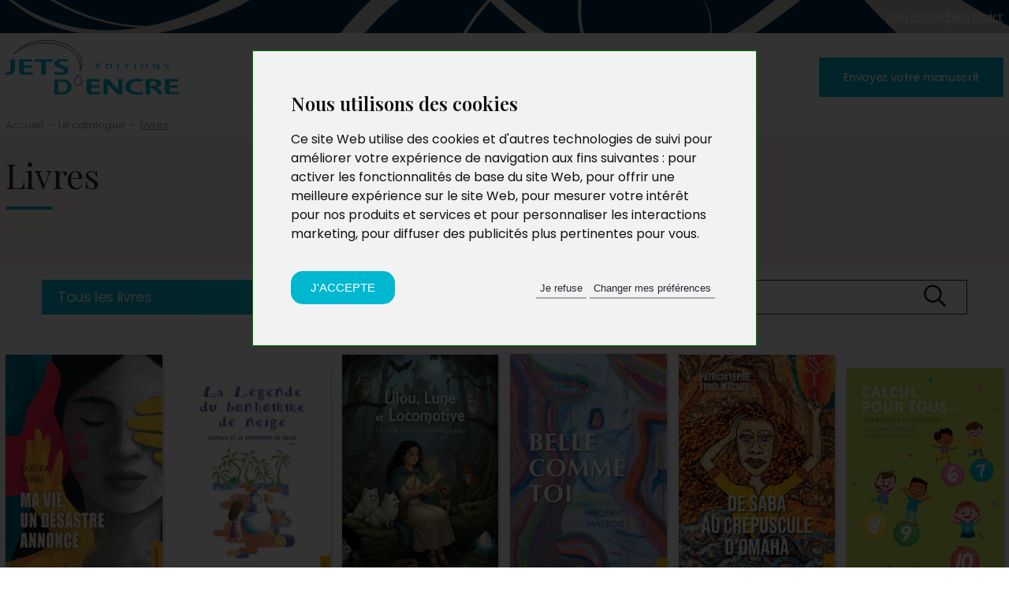

--- FILE ---
content_type: text/html; charset=utf-8
request_url: https://www.jetsdencre.fr/les-editions-jets-d-encre-achat-de-livres-vente-de-livres-_r_12_pageid_2.html
body_size: 12166
content:

<!DOCTYPE html>
<!--[if lt IE 7]>      <html class="no-js lt-ie9 lt-ie8 lt-ie7"> <![endif]-->
<!--[if IE 7]>         <html class="no-js lt-ie9 lt-ie8"> <![endif]-->
<!--[if IE 8]>         <html class="no-js lt-ie9"> <![endif]-->
<!--[if gt IE 8]><!--> <html class="no-js"> <!--<![endif]-->
    <head>
							<title>Les Editions Jets d’Encre: achat de livres, vente de livres - Jets d'Encre</title>
				
<meta name="generator" content="Clikeo (www.clikeo.fr)" />
<meta property="og:site_name" content="Jets d'Encre" />
<meta property="og:type" content="website" />
<meta property="og:image" content="https://www.jetsdencre.fr/jetdencre_images/img/logo-jets-dencre-small.png" />
<meta property="og:image:width" content="360" />
<meta property="og:image:height" content="93" />
 		<meta http-equiv="Content-Type" 	content="text/html; charset=windows-1252" />
        <meta http-equiv="X-UA-Compatible" content="IE=edge,chrome=1">
        <meta name="viewport" content="width=device-width, initial-scale=1">
		<meta name="description" 			content=""/>
		<meta name="keywords" 				content="achat livre, vente livre, acheter livre, vendre livre, commander livre, achat manuscrit,Les Editions Jets d’Encre: achat de livres, vente de livres"/>
		<meta name="viewport" 				content="width=device-width, minimum-scale=1.0, maximum-scale=1.0">
		<meta name="revisit-after" 			content="1 days" />
		<meta name="robots" 				content="index, follow" />
		<meta name="author" 				content="clikeo" />

		<link rel="shortcut icon" href="/favicon.ico" type="image/x-icon" />
		<link rel="apple-touch-icon" href="/apple-touch-icon.png" />
		<link rel="apple-touch-icon" sizes="57x57" href="/apple-touch-icon-57x57.png" />
		<link rel="apple-touch-icon" sizes="72x72" href="/apple-touch-icon-72x72.png" />
		<link rel="apple-touch-icon" sizes="76x76" href="/apple-touch-icon-76x76.png" />
		<link rel="apple-touch-icon" sizes="114x114" href="/apple-touch-icon-114x114.png" />
		<link rel="apple-touch-icon" sizes="120x120" href="/apple-touch-icon-120x120.png" />
		<link rel="apple-touch-icon" sizes="144x144" href="/apple-touch-icon-144x144.png" />
		<link rel="apple-touch-icon" sizes="152x152" href="/apple-touch-icon-152x152.png" />
		<link rel="apple-touch-icon" sizes="180x180" href="/apple-touch-icon-180x180.png" />
  	
		<link rel="canonical" href="https://www.jetsdencre.fr/les-editions-jets-d-encre-achat-de-livres-vente-de-livres-_r_12_va_1.html" />	   
		<link href="/jetdencre_images/jetdencre.css?1764188676" 			rel="stylesheet" type="text/css" />
		<link rel="alternate" type="application/rss+xml" title="Jets d'Encre - Maison d'Edition Jets d'Encre : pour Lire et &ecirc;tre Lu" href="https://www.jetsdencre.fr/index.phtml?rss=1&amp;lng=FR" />

		

		 		
<script type="text/javascript" src="templates/js/assets/jquery-3.5.1.min.js" ></script>
<script type="text/javascript" src="templates/js/assets/jquery-ui.1.12.0.min.js" ></script> 

				
							
        
        <script>
        window.dataLayer = window.dataLayer || [];
        function gtag(){
            dataLayer.push(arguments);
        }
        gtag('consent', 'default', {
            'ad_storage': 'denied',
            'ad_user_data': 'denied',
            'ad_personalization': 'denied',
            'analytics_storage': 'denied'
        });
        </script>
    
	

				<script>

					window.dataLayer = window.dataLayer || [];

				dataLayer.push({ ecommerce: null });  // Clear the previous ecommerce object.
				dataLayer.push({
				  event: "view_item_list",
				  ecommerce: {
				    items: [
					{
				      item_id: "2034",
				      item_name: "Ma vie_ un desastre annonce",
				      currency: "EUR",
				      index: 0,
				      item_brand: "Laetitia Nunez",
				      item_category: "Nouveautes",
				      item_list_id: "main_products",
				      item_list_name: "Main Products",
				      price: 14.88,
      				  quantity: 1
					},
							
					{
				      item_id: "2033",
				      item_name: "La Legende du bonhomme de neige. Tome 1 _ Kamala et le bonhomme de neige",
				      currency: "EUR",
				      index: 1,
				      item_brand: "Mario Breda",
				      item_category: "Jeunesse",
				      item_list_id: "main_products",
				      item_list_name: "Main Products",
				      price: 14.17,
      				  quantity: 1
					},
							
					{
				      item_id: "2032",
				      item_name: "Lilou_ Lune et Locomotive. Tome 1 - La cle aux secrets magiques",
				      currency: "EUR",
				      index: 2,
				      item_brand: "Malika",
				      item_category: "Jeunesse",
				      item_list_id: "main_products",
				      item_list_name: "Main Products",
				      price: 16.07,
      				  quantity: 1
					},
							
					{
				      item_id: "2031",
				      item_name: "Belle comme toi",
				      currency: "EUR",
				      index: 3,
				      item_brand: "Frederic Malbois",
				      item_category: "Litterature",
				      item_list_id: "main_products",
				      item_list_name: "Main Products",
				      price: 20.66,
      				  quantity: 1
					},
							
					{
				      item_id: "2030",
				      item_name: "De Saba au crepuscule d_Omaha",
				      currency: "EUR",
				      index: 4,
				      item_brand: "Patricia Lepine _ Errol Nuissier",
				      item_category: "Polar et thriller",
				      item_list_id: "main_products",
				      item_list_name: "Main Products",
				      price: 15.45,
      				  quantity: 1
					},
							
					{
				      item_id: "2029",
				      item_name: "Calcul pour tous _t. 1_",
				      currency: "EUR",
				      index: 5,
				      item_brand: "Ginette Donnet et Claudine Clergeat",
				      item_category: "Education_ famille",
				      item_list_id: "main_products",
				      item_list_name: "Main Products",
				      price: 22.70,
      				  quantity: 1
					},
							
					{
				      item_id: "2028",
				      item_name: "Perce illusion. Le fleuve s_en va-t-en mer",
				      currency: "EUR",
				      index: 6,
				      item_brand: "Annette Viel",
				      item_category: "Litterature",
				      item_list_id: "main_products",
				      item_list_name: "Main Products",
				      price: 20.66,
      				  quantity: 1
					},
							
					{
				      item_id: "2027",
				      item_name: "Je n_ai pas grandi _tome 2_",
				      currency: "EUR",
				      index: 7,
				      item_brand: "Gabriela Colany",
				      item_category: "Temoignage_ reportage",
				      item_list_id: "main_products",
				      item_list_name: "Main Products",
				      price: 23.70,
      				  quantity: 1
					},
							
					{
				      item_id: "2026",
				      item_name: "La Dynamique des enseignes a Libreville. Etude sociolinguistique urbaine",
				      currency: "EUR",
				      index: 8,
				      item_brand: "Firmin Moussounda Ibouanga",
				      item_category: "Essai",
				      item_list_id: "main_products",
				      item_list_name: "Main Products",
				      price: 15.64,
      				  quantity: 1
					},
							
					{
				      item_id: "2025",
				      item_name: "La Fugue",
				      currency: "EUR",
				      index: 9,
				      item_brand: "Gabriel Cibrelis",
				      item_category: "Litterature",
				      item_list_id: "main_products",
				      item_list_name: "Main Products",
				      price: 18.20,
      				  quantity: 1
					},
							
					{
				      item_id: "2024",
				      item_name: "Sat et moi",
				      currency: "EUR",
				      index: 10,
				      item_brand: "Roland Sadry",
				      item_category: "Litterature",
				      item_list_id: "main_products",
				      item_list_name: "Main Products",
				      price: 19.81,
      				  quantity: 1
					},
							
					{
				      item_id: "2023",
				      item_name: "L_ombre dans la lumiere_ la folie dans la clarte",
				      currency: "EUR",
				      index: 11,
				      item_brand: "Diane Selene",
				      item_category: "Poesie",
				      item_list_id: "main_products",
				      item_list_name: "Main Products",
				      price: 12.32,
      				  quantity: 1
					}
									]
				  }
				});			

</script>
	<script>(function(w,d,s,l,i){w[l]=w[l]||[];w[l].push({'gtm.start': new Date().getTime(),event:'gtm.js'});var f=d.getElementsByTagName(s)
	[0],j=d.createElement(s),dl=l!='dataLayer'?'&l='+l:'';j.async=true;j.src='//www.googletagmanager.com/gtm.js?id='+i+dl;f.parentNode.insertBefore(j,f);})
	(window,document,'script','dataLayer','GTM-MQCBTVZ');</script>
	    
        <script type="text/javascript" src="templates/js/assets/cookie-consent.js" charset="UTF-8"></script>
        <script type="text/javascript" charset="UTF-8">
            document.addEventListener('DOMContentLoaded', function () {
                cookieconsent.run({
                    "notice_banner_type":"interstitial",
                    "consent_type":"express",
                    "palette":"light",
                    "language":"fr",
                    "page_load_consent_levels":["strictly-necessary"],
                    "notice_banner_reject_button_hide":false,
                    "preferences_center_close_button_hide":false,
                    "page_refresh_confirmation_buttons":false,
                    "website_name":"Jets d'Encre",
                    "website_privacy_policy_url":"https://www.jetsdencre.fr/politique-de-confidentialite-_r_133.html",
                    "callbacks": {
                        "scripts_specific_loaded": (level) => {
                            switch(level) {
                                case 'targeting':
                                    gtag('consent', 'update', {
                                        'ad_storage': 'granted',
                                        'ad_user_data': 'granted',
                                        'ad_personalization': 'granted',
                                    });
                                    dataLayer.push({event: 'consent_ad_granted'});
                                    break;
                                case 'tracking':
                                    gtag('consent', 'update', {
                                        'analytics_storage': 'granted',
                                    });
                                    dataLayer.push({event: 'consent_analytics_granted'});
                                    break;
                                case 'functionality':
                                    gtag('consent', 'update', {
                                        'functionality_storage': 'granted',
                                    });
                                    dataLayer.push({event: 'consent_functionality_granted'});
                                    break;
                            }
                        }
                    },
                    "callbacks_force": true
                });
            });
        </script>
    
    </head>
    <body>
    	<noscript><iframe src="//www.googletagmanager.com/ns.html?id=GTM-MQCBTVZ" height="0" width="0" style="display:none;visibility:hidden"></iframe></noscript>
		<div id="page">
			<header>
				<div class="topper">
					<div class="clk-row hide-s">
						<div class="col-s-1">
							<div class="flex ">	
								<a href="https://www.jetsdencre.fr/index.phtml?lng=FR&srub=6&InitClient">mon compte</a>
								<span></span> 
								<a href="https://www.jetsdencre.fr/index.phtml?lng=FR&srub=5&InitEcommerce">mon panier</a>
							</div>
						</div>
					</div>
				</div>
				<div class="clk-row">
					<div class="col-s-1">
						<div class="header">
							<a class="mobile_menu" href="#mobile_menu" alt="burger menu">
								<i class="far fa-bars"></i>
							</a>
							<a href="/" title="Maison d'Edition Jets d'Encre : pour Lire et &ecirc;tre Lu" class="logo"><img src="/jetdencre_images/sitev2/logo.svg"/></a>
							<nav>
								<ul>
									<li ><a href="/" title="accueil"><i class="fas fa-home-alt"></i></a></li>
																														<li ><a href="les-auteurs-_r_141.html" title="Les auteurs" >Les auteurs</a>
																									<ul class="sousnav">
																																																																										<li><a href="les-auteurs-_r_141.html" title="Auteurs"  >
																	<span></span>Auteurs</a></li>
																																																												<li><a href="actualites-_r_87.html" title="Actualités"  >
																	<span></span>Actualités</a></li>
																																																												<li><a href="presse-_r_71.html" title="Presse"  >
																	<span></span>Presse</a></li>
																																																												<li><a href="videos-_r_149.html" title="Vidéos"  >
																	<span></span>Vidéos</a></li>
																																																												<li><a href="temoignages-_r_144.html" title="Témoignages"  >
																	<span></span>Témoignages</a></li>
																																										</ul>
																							</li>
																																								<li  class="selected" ><a href="le-catalogue-_r_83.html" title="Le catalogue" >Le catalogue</a>
																									<ul class="sousnav">
																																													<li><a href="les-editions-jets-d-encre-achat-de-livres-vente-de-livres-_r_12.html" title="Livres"  class="selected"  >
																	<span></span>Livres</a></li>
																																																												<li><a href="ebooks-_r_84.html" title="Ebooks"  >
																	<span></span>Ebooks</a></li>
																																										</ul>
																							</li>
																																								<li ><a href="le-blog-_r_145.html" title="Le blog" >Le blog</a>
																									<ul class="sousnav">
																																													<li><a href="le-monde-des-auteurs-_r_148.html" title="Le Monde des Auteurs"  >
																	<span></span>Le Monde des Auteurs</a></li>
																																																												<li><a href="le-monde-du-livre-_r_147.html" title="Le Monde du Livre"  >
																	<span></span>Le Monde du Livre</a></li>
																																										</ul>
																							</li>
																												<li class="search">
										<i class="fal fa-search"></i>
									</li>
								</ul>
							</nav>
							<a href="publier-un-manuscrit-_r_27.html" class="bouton" href="#">Envoyez votre manuscrit</a>
						</div>
					</div>
				</div>
			</header>

			<div class="search-overlay">
				<div class="search-panel">
					<form  method="get" action="index.phtml" class="search-form">
    <button type="submit"><i class="fal fa-search"></i></button>
    <input type="hidden" name="srub" value="7"/>
    <input type="hidden" name="lng" value="FR"/>
    <input type="text" id="SEARCH_LIVE" name="SKEYWORD" value="" placeholder="Votre recherche..."/>
    <div class="close"><i class="fal fa-times"></i></div>  
</form>				</div>
			</div>


											<div class="clk-row hide-s">
					<div class="col-s-1">
						<div class="breadcrumb">					
																								<a href="/" title="Accueil" >
										Accueil 
									</a>
																
								&nbsp;-&nbsp;																								<a href="le-catalogue-_r_83.html" title="Le catalogue" >
										Le catalogue 
									</a>
																
								&nbsp;-&nbsp;																								<a href="les-editions-jets-d-encre-achat-de-livres-vente-de-livres-_r_12.html" title="Livres"  class="selected" >
										Livres 
									</a>
																
																					</div>
					</div>
				</div>
					

















									
		



















<div id="app">
	
    		<div class="bg-intro">
			<div class="clk-row">
				<div class="col-s-1">
					<h1>Livres</h1>
					
				</div>
			</div>
		</div>

		<div class="clk-row">
			<div class="col-s-1">
				<div class="nav-catalogue-wrapper">
					<div class="nav-catalogue">
						<input type="hidden" name="you_name" value=""/>
						<span data-val=""> Tous les livres </span>
						<ul>
							
																								<li data-val="1" class="linked"><a href='les-editions-jets-d-encre-achat-de-livres-vente-de-livres-_r_12.html' class='rub55 selected'>Tous les livres</a></li>
																																<li data-val="2" class="linked"><a href='nouveautes-_r_9.html' class='rub9 '>Nouveautés</a></li>
																																<li data-val="3" class="linked"><a href='A-paraitre-_r_11.html' class='rub11 '>À paraître</a></li>
																																<li data-val="4" class="linked"><a href='art-musique-cinema-_r_61.html' class='rub61 '>Art, musique, cinéma</a></li>
																																<li data-val="5" class="linked"><a href='autobiographie-_r_66.html' class='rub66 '>Autobiographie</a></li>
																																<li data-val="6" class="linked"><a href='biographie-_r_35.html' class='rub35 '>Biographie</a></li>
																																<li data-val="7" class="linked"><a href='blason-maximes-pensees-pamphlets-_r_73.html' class='rub73 '>Blason, maximes, pensées, pamphlets</a></li>
																																<li data-val="8" class="linked"><a href='coloriages-jeux-_r_82.html' class='rub82 '>Coloriages - Jeux</a></li>
																																<li data-val="9" class="linked"><a href='cuisine-_r_132.html' class='rub132 '>Cuisine</a></li>
																																<li data-val="10" class="linked"><a href='economie-droit-_r_74.html' class='rub74 '>Economie - droit</a></li>
																																<li data-val="11" class="linked"><a href='education-famille-_r_92.html' class='rub92 '>Education, famille</a></li>
																																<li data-val="12" class="linked"><a href='entreprise-et-management-_r_91.html' class='rub91 '>Entreprise et management</a></li>
																																<li data-val="13" class="linked"><a href='esoterisme-et-paranormal-_r_38.html' class='rub38 '>Esotérisme et paranormal</a></li>
																																<li data-val="14" class="linked"><a href='espionnage-_r_75.html' class='rub75 '>Espionnage</a></li>
																																<li data-val="15" class="linked"><a href='essai-_r_39.html' class='rub39 '>Essai</a></li>
																																<li data-val="16" class="linked"><a href='histoire-politique-actus-_r_41.html' class='rub41 '>Histoire, politique, actus</a></li>
																																<li data-val="17" class="linked"><a href='humour-_r_63.html' class='rub63 '>Humour</a></li>
																																<li data-val="18" class="linked"><a href='informatique-et-internet-_r_80.html' class='rub80 '>Informatique et internet</a></li>
																																<li data-val="19" class="linked"><a href='litterature-_r_94.html' class='rub94 '>Littérature</a></li>
																																<li data-val="20" class="linked"><a href='litterature-sentimentale-_r_95.html' class='rub95 '>Littérature sentimentale</a></li>
																																<li data-val="21" class="linked"><a href='jeunesse-_r_68.html' class='rub68 '>Jeunesse</a></li>
																																<li data-val="22" class="linked"><a href='nouvelles-_r_44.html' class='rub44 '>Nouvelles</a></li>
																																<li data-val="23" class="linked"><a href='poesie-_r_56.html' class='rub56 '>Poésie</a></li>
																																<li data-val="24" class="linked"><a href='polar-et-thriller-_r_45.html' class='rub45 '>Polar et thriller</a></li>
																																<li data-val="25" class="linked"><a href='recits-de-voyage-_r_64.html' class='rub64 '>Récits de voyage</a></li>
																																<li data-val="26" class="linked"><a href='religions-et-spiritualites-_r_47.html' class='rub47 '>Religions et spiritualités</a></li>
																																<li data-val="27" class="linked"><a href='sante-bien-etre-sport-_r_96.html' class='rub96 '>Santé, bien-être, sport</a></li>
																																<li data-val="28" class="linked"><a href='science-fiction-et-fantasy-_r_67.html' class='rub67 '>Science-fiction et fantasy</a></li>
																																<li data-val="29" class="linked"><a href='sciences-humaines-_r_49.html' class='rub49 '>Sciences humaines</a></li>
																																<li data-val="30" class="linked"><a href='scolaire-et-parascolaire-_r_97.html' class='rub97 '>Scolaire et parascolaire</a></li>
																																<li data-val="31" class="linked"><a href='temoignage-reportage-_r_51.html' class='rub51 '>Témoignage, reportage</a></li>
																																<li data-val="32" class="linked"><a href='theatre-_r_52.html' class='rub52 '>Théâtre</a></li>
																																<li data-val="33" class="linked"><a href='young-adult-_r_151.html' class='rub151 '>Young adult</a></li>
																					</ul>
					</div>

					<div class="recherche">
						<div class="search-close"><i class="fa fa-lg fa-fw fa-times"></i></div>
						<input type="text" name="SKEYWORD" id="SKEYWORD" id="search" v-model="searchQuery" placeholder="Je recherche un livre" style="padding: 0 0 0 39px;">
						<button><i class="far fa-search"></i></button>
					</div>

				</div>
			</div>
		</div>
	
		<div class="clk-row">
		<div class="col-s-1">
			<div class="conteneur-produit">
				<div id="liste-produits" class="liste-produits first-list">
																		<div class="produit">
    <div class="img-prd">
        <a href="ma-vie-un-desastre-annonce-_r_12_pageid_2_i_2034.html" style="width:100%;">
            <div class="overlay"></div>
            <div class="btn-decouvrir"><i class="fal fa-chevron-right"></i> Découvrir</div>
            <img src="/jetdencre_images/produits/22073_prd.jpg" alt="Ma vie, un d&eacute;sastre annonc&eacute;"/>
        </a>
    </div>
    <h2>Ma vie, un désastre annoncé</h2>
    <h3 class="small">Laëtitia Nuñez</h3>
</div>													<div class="produit">
    <div class="img-prd">
        <a href="la-legende-du-bonhomme-de-neige-tome-1-kamala-et-le-bonhomme-de-neige-_r_12_pageid_2_i_2033.html" style="width:100%;">
            <div class="overlay"></div>
            <div class="btn-decouvrir"><i class="fal fa-chevron-right"></i> Découvrir</div>
            <img src="/jetdencre_images/produits/21878_prd.jpg" alt="La L&eacute;gende du bonhomme de neige. Tome 1 : Kamala et le bonhomme de neige"/>
        </a>
    </div>
    <h2>La Légende du bonhomme de neige. Tome 1 : Kamala et le bonhomme de neige</h2>
    <h3 class="small">Mario Breda</h3>
</div>													<div class="produit">
    <div class="img-prd">
        <a href="lilou-lune-et-locomotive-tome-1-la-cle-aux-secrets-magiques-_r_12_pageid_2_i_2032.html" style="width:100%;">
            <div class="overlay"></div>
            <div class="btn-decouvrir"><i class="fal fa-chevron-right"></i> Découvrir</div>
            <img src="/jetdencre_images/produits/22035_prd.jpg" alt="Lilou, Lune et Locomotive. Tome 1 &ndash; La cl&eacute; aux secrets magiques"/>
        </a>
    </div>
    <h2>Lilou, Lune et Locomotive. Tome 1 – La clé aux secrets magiques</h2>
    <h3 class="small">Malika</h3>
</div>													<div class="produit">
    <div class="img-prd">
        <a href="belle-comme-toi-_r_12_pageid_2_i_2031.html" style="width:100%;">
            <div class="overlay"></div>
            <div class="btn-decouvrir"><i class="fal fa-chevron-right"></i> Découvrir</div>
            <img src="/jetdencre_images/produits/21885_prd.jpg" alt="Belle comme toi"/>
        </a>
    </div>
    <h2>Belle comme toi</h2>
    <h3 class="small">Frédéric Malbois</h3>
</div>													<div class="produit">
    <div class="img-prd">
        <a href="de-saba-au-crepuscule-d-omaha-_r_12_pageid_2_i_2030.html" style="width:100%;">
            <div class="overlay"></div>
            <div class="btn-decouvrir"><i class="fal fa-chevron-right"></i> Découvrir</div>
            <img src="/jetdencre_images/produits/22042_prd.jpg" alt="De Saba au cr&eacute;puscule d&rsquo;Omaha"/>
        </a>
    </div>
    <h2>De Saba au crépuscule d’Omaha</h2>
    <h3 class="small">Patricia Lépine & Errol Nuissier</h3>
</div>													<div class="produit">
    <div class="img-prd">
        <a href="calcul-pour-tous-t-1--_r_12_pageid_2_i_2029.html" style="width:100%;">
            <div class="overlay"></div>
            <div class="btn-decouvrir"><i class="fal fa-chevron-right"></i> Découvrir</div>
            <img src="/jetdencre_images/produits/21953_prd.jpg" alt="Calcul pour tous (t. 1)"/>
        </a>
    </div>
    <h2>Calcul pour tous (t. 1)</h2>
    <h3 class="small">Ginette Donnet et Claudine Clergeat</h3>
</div>													<div class="produit">
    <div class="img-prd">
        <a href="perce-illusion-le-fleuve-s-en-va-t-en-mer-_r_12_pageid_2_i_2028.html" style="width:100%;">
            <div class="overlay"></div>
            <div class="btn-decouvrir"><i class="fal fa-chevron-right"></i> Découvrir</div>
            <img src="/jetdencre_images/produits/22028_prd.jpg" alt="Perc&eacute; illusion. Le fleuve s&rsquo;en va-t-en mer"/>
        </a>
    </div>
    <h2>Percé illusion. Le fleuve s’en va-t-en mer</h2>
    <h3 class="small">Annette Viel</h3>
</div>													<div class="produit">
    <div class="img-prd">
        <a href="je-n-ai-pas-grandi-tome-2--_r_12_pageid_2_i_2027.html" style="width:100%;">
            <div class="overlay"></div>
            <div class="btn-decouvrir"><i class="fal fa-chevron-right"></i> Découvrir</div>
            <img src="/jetdencre_images/produits/22011_prd.jpg" alt="Je n&rsquo;ai pas grandi (tome 2)"/>
        </a>
    </div>
    <h2>Je n’ai pas grandi (tome 2)</h2>
    <h3 class="small">Gabriela Colany</h3>
</div>													<div class="produit">
    <div class="img-prd">
        <a href="la-dynamique-des-enseignes-a-libreville-Etude-sociolinguistique-urbaine-_r_12_pageid_2_i_2026.html" style="width:100%;">
            <div class="overlay"></div>
            <div class="btn-decouvrir"><i class="fal fa-chevron-right"></i> Découvrir</div>
            <img src="/jetdencre_images/produits/21991_prd.jpg" alt="La Dynamique des enseignes &agrave; Libreville. &Eacute;tude sociolinguistique urbaine"/>
        </a>
    </div>
    <h2>La Dynamique des enseignes à Libreville. Étude sociolinguistique urbaine</h2>
    <h3 class="small">Firmin Moussounda Ibouanga</h3>
</div>													<div class="produit">
    <div class="img-prd">
        <a href="la-fugue-_r_12_pageid_2_i_2025.html" style="width:100%;">
            <div class="overlay"></div>
            <div class="btn-decouvrir"><i class="fal fa-chevron-right"></i> Découvrir</div>
            <img src="/jetdencre_images/produits/21977_prd.jpg" alt="La Fugue"/>
        </a>
    </div>
    <h2>La Fugue</h2>
    <h3 class="small">Gabriel Cibrelis</h3>
</div>													<div class="produit">
    <div class="img-prd">
        <a href="sat-et-moi-_r_12_pageid_2_i_2024.html" style="width:100%;">
            <div class="overlay"></div>
            <div class="btn-decouvrir"><i class="fal fa-chevron-right"></i> Découvrir</div>
            <img src="/jetdencre_images/produits/21984_prd.jpg" alt="Sat et moi"/>
        </a>
    </div>
    <h2>Sat et moi</h2>
    <h3 class="small">Roland Sadry</h3>
</div>													<div class="produit">
    <div class="img-prd">
        <a href="l-ombre-dans-la-lumiere-la-folie-dans-la-clarte-_r_12_pageid_2_i_2023.html" style="width:100%;">
            <div class="overlay"></div>
            <div class="btn-decouvrir"><i class="fal fa-chevron-right"></i> Découvrir</div>
            <img src="/jetdencre_images/produits/21946_prd.jpg" alt="L&rsquo;ombre dans la lumi&egrave;re, la folie dans la clart&eacute;"/>
        </a>
    </div>
    <h2>L’ombre dans la lumière, la folie dans la clarté</h2>
    <h3 class="small">Diane Sélène</h3>
</div>													<div class="produit">
    <div class="img-prd">
        <a href="l-urne-meurtriere-tragedie-d-apres-la-guerre-du-diamant-mai-1925--_r_12_pageid_2_i_2022.html" style="width:100%;">
            <div class="overlay"></div>
            <div class="btn-decouvrir"><i class="fal fa-chevron-right"></i> Découvrir</div>
            <img src="/jetdencre_images/produits/21939_prd.jpg" alt="L&rsquo;Urne meurtri&egrave;re. Trag&eacute;die d&rsquo;apr&egrave;s la Guerre du Diamant (mai 1925)"/>
        </a>
    </div>
    <h2>L’Urne meurtrière. Tragédie d’après la Guerre du Diamant (mai 1925)</h2>
    <h3 class="small">Marie-Line Ampigny-Fondy</h3>
</div>													<div class="produit">
    <div class="img-prd">
        <a href="musique-et-coeur-_r_12_pageid_2_i_2021.html" style="width:100%;">
            <div class="overlay"></div>
            <div class="btn-decouvrir"><i class="fal fa-chevron-right"></i> Découvrir</div>
            <img src="/jetdencre_images/produits/21922_prd.jpg" alt="Musique et C&oelig;ur"/>
        </a>
    </div>
    <h2>Musique et Cœur</h2>
    <h3 class="small">Abdallah Al Moussarih</h3>
</div>													<div class="produit">
    <div class="img-prd">
        <a href="Etoc-_r_12_pageid_2_i_2020.html" style="width:100%;">
            <div class="overlay"></div>
            <div class="btn-decouvrir"><i class="fal fa-chevron-right"></i> Découvrir</div>
            <img src="/jetdencre_images/produits/21915_prd.jpg" alt="&Eacute;toc"/>
        </a>
    </div>
    <h2>Étoc</h2>
    <h3 class="small">Joseph Sadzot</h3>
</div>													<div class="produit">
    <div class="img-prd">
        <a href="la-voix-du-silence-_r_12_pageid_2_i_2019.html" style="width:100%;">
            <div class="overlay"></div>
            <div class="btn-decouvrir"><i class="fal fa-chevron-right"></i> Découvrir</div>
            <img src="/jetdencre_images/produits/21908_prd.jpg" alt="La Voix du silence"/>
        </a>
    </div>
    <h2>La Voix du silence</h2>
    <h3 class="small">Richard Bunod</h3>
</div>													<div class="produit">
    <div class="img-prd">
        <a href="les-lettres-en-font-toute-une-histoire-_r_12_pageid_2_i_2018.html" style="width:100%;">
            <div class="overlay"></div>
            <div class="btn-decouvrir"><i class="fal fa-chevron-right"></i> Découvrir</div>
            <img src="/jetdencre_images/produits/21892_prd.jpg" alt="Les lettres en font toute une histoire"/>
        </a>
    </div>
    <h2>Les lettres en font toute une histoire</h2>
    <h3 class="small">Hélène Sanchez-Bassié</h3>
</div>													<div class="produit">
    <div class="img-prd">
        <a href="la-basilique-notre-dame-de-la-fin-des-terres-_r_12_pageid_2_i_2017.html" style="width:100%;">
            <div class="overlay"></div>
            <div class="btn-decouvrir"><i class="fal fa-chevron-right"></i> Découvrir</div>
            <img src="/jetdencre_images/produits/21960_prd.jpg" alt="La Basilique Notre-Dame-de-la-Fin-des-Terres"/>
        </a>
    </div>
    <h2>La Basilique Notre-Dame-de-la-Fin-des-Terres</h2>
    <h3 class="small">Jean-Paul Lescorce</h3>
</div>													<div class="produit">
    <div class="img-prd">
        <a href="sur-son-31-_r_12_pageid_2_i_2016.html" style="width:100%;">
            <div class="overlay"></div>
            <div class="btn-decouvrir"><i class="fal fa-chevron-right"></i> Découvrir</div>
            <img src="/jetdencre_images/produits/22004_prd.jpg" alt="Sur son 31"/>
        </a>
    </div>
    <h2>Sur son 31</h2>
    <h3 class="small">Anita F. Marcos</h3>
</div>													<div class="produit">
    <div class="img-prd">
        <a href="talo-_r_12_pageid_2_i_2015.html" style="width:100%;">
            <div class="overlay"></div>
            <div class="btn-decouvrir"><i class="fal fa-chevron-right"></i> Découvrir</div>
            <img src="/jetdencre_images/produits/21830_prd.jpg" alt="Talo"/>
        </a>
    </div>
    <h2>Talo</h2>
    <h3 class="small">Youssouf Mulumbu</h3>
</div>													<div class="produit">
    <div class="img-prd">
        <a href="mognu-partir-c-est-mourir-un-peu-_r_12_pageid_2_i_2014.html" style="width:100%;">
            <div class="overlay"></div>
            <div class="btn-decouvrir"><i class="fal fa-chevron-right"></i> Découvrir</div>
            <img src="/jetdencre_images/produits/21823_prd.jpg" alt="Mognu. Partir, c&rsquo;est mourir un peu"/>
        </a>
    </div>
    <h2>Mognu. Partir, c’est mourir un peu</h2>
    <h3 class="small">Koumba Nella</h3>
</div>													<div class="produit">
    <div class="img-prd">
        <a href="ivre-et-mourir-_r_12_pageid_2_i_2013.html" style="width:100%;">
            <div class="overlay"></div>
            <div class="btn-decouvrir"><i class="fal fa-chevron-right"></i> Découvrir</div>
            <img src="/jetdencre_images/produits/21762_prd.jpg" alt="Ivre et mourir"/>
        </a>
    </div>
    <h2>Ivre et mourir</h2>
    <h3 class="small">Michèle Jullian</h3>
</div>													<div class="produit">
    <div class="img-prd">
        <a href="therapie-par-negligence-_r_12_pageid_2_i_2012.html" style="width:100%;">
            <div class="overlay"></div>
            <div class="btn-decouvrir"><i class="fal fa-chevron-right"></i> Découvrir</div>
            <img src="/jetdencre_images/produits/21731_prd.jpg" alt="Th&eacute;rapie par n&eacute;gligence"/>
        </a>
    </div>
    <h2>Thérapie par négligence</h2>
    <h3 class="small">Coline Trionfo</h3>
</div>													<div class="produit">
    <div class="img-prd">
        <a href="les-deambulations-d-une-ame-en-exil-_r_12_pageid_2_i_2011.html" style="width:100%;">
            <div class="overlay"></div>
            <div class="btn-decouvrir"><i class="fal fa-chevron-right"></i> Découvrir</div>
            <img src="/jetdencre_images/produits/21854_prd.jpg" alt="Les D&eacute;ambulations d&rsquo;une &acirc;me en exil"/>
        </a>
    </div>
    <h2>Les Déambulations d’une âme en exil</h2>
    <h3 class="small">Dorothée Robinson Jean</h3>
</div>															</div>

				<div class="inject-here liste-produits"></div>

									<div class="voir-plus">
						<a href="" class="btn-more"><span>Voir plus</span></a>
					</div>
							</div>
		</div>
	</div>


	

</div>

		<footer>
			<div class="clk-row">
				<div class="col-l-16-24 l-offset-1-24">
					<h3>Publier votre livre avec Jets d'Encre</h3>
					<p>est un moyen professionnel, &eacute;conomique et rapide de publier son livre. Cr&eacute;&eacute;es d&eacute;but 2007, les &Eacute;ditions Jets d&rsquo;Encre comptent aujourd&rsquo;hui plusieurs auteurs et publient aussi bien des romans, des polars que de la po&eacute;sie ou des ouvrages professionnels et techniques.</p>
				</div>
				<div class="col-l-5-24 l-offset-1-24">
					<div class="social">
						<h3>Retrouver notre actualité sur :</h3>
						
						
						
						
						
													<a href="https://www.facebook.com/jetsdencre.editions" target="_blank">
								<i class="fab fa-facebook-square"></i>
							</a>
																			<a href="https://twitter.com/Jetsdencre" target="_blank">
								<i class="fab fa-twitter-square"></i>
							</a>
																			<a href="https://www.instagram.com/jets_dencre/" target="_blank">
								<i class="fab fa-instagram-square"></i>
							</a>
																			<a href="https://www.linkedin.com/in/sophie-lamy-51831b172/" target="_blank">
								<i class="fab fa-linkedin"></i>
							</a>
																			<a href="https://www.youtube.com/@EditionsJetsdEncre" target="_blank">
								<i class="fab fa-youtube"></i>
							</a>
						
					</div>
				</div>
			</div>
		</footer>
		<div class="annexe">
			<div class="clk-row">
				<div class="col-s-1 col-text-center">
					<p>
						
																														<a href="plan-du-site-_r_59.html">Plan du site</a>
																-																																					<a href="infos-legales-_r_22.html">Infos légales</a>
																-																																					<a href="nous-contacter-_r_23.html">Nous contacter</a>
																-																																					<a href="charte-_r_24.html">Charte</a>
																-																																					<a href="conditions-de-vente-_r_26.html">Conditions de vente</a>
																-																																					<a href="politique-de-confidentialite-_r_133.html">Politique de confidentialité</a>
																																			- <a href="#" id="open_preferences_center">Gestion des cookies</a>
					</p>
				</div>
			</div>
		</div>

		<!-- BARRE NAVIGATION MOBILE  -->
<nav id="mobile_menu" class="mm-menu mm-menu_offcanvas mm-menu_position-bottom mm-menu_fullscreen mm-menu_border-full" style="display:none"><ul><li ><a href="les-auteurs-_r_141.html" title="Les auteurs">Les auteurs</a><ul class="sous-nav lv1"><li><a href="les-auteurs-_r_141.html" title="Auteurs">Auteurs</a></li><li><a href="actualites-_r_87.html" title="Actualités">Actualités</a></li><li><a href="presse-_r_71.html" title="Presse">Presse</a></li><li><a href="videos-_r_149.html" title="Vidéos">Vidéos</a></li><li><a href="temoignages-_r_144.html" title="Témoignages">Témoignages</a></li></ul></li><li  class="selected" ><span>Le catalogue</span><ul class="sous-nav lv1"><li><a href="les-editions-jets-d-encre-achat-de-livres-vente-de-livres-_r_12.html" title="Livres">Livres</a><ul class="sous-nav lv2"><li><a href="les-editions-jets-d-encre-achat-de-livres-vente-de-livres-_r_12.html" title="Tous les livres">Tous les livres</a></li><li><a href="nouveautes-_r_9.html" title="Nouveautés">Nouveautés</a></li><li><a href="A-paraitre-_r_11.html" title="À paraître">À paraître</a></li><li><a href="art-musique-cinema-_r_61.html" title="Art, musique, cinéma">Art, musique, cinéma</a></li><li><a href="autobiographie-_r_66.html" title="Autobiographie">Autobiographie</a></li><li><a href="biographie-_r_35.html" title="Biographie">Biographie</a></li><li><a href="blason-maximes-pensees-pamphlets-_r_73.html" title="Blason, maximes, pensées, pamphlets">Blason, maximes, pensées, pamphlets</a></li><li><a href="coloriages-jeux-_r_82.html" title="Coloriages - Jeux">Coloriages - Jeux</a></li><li><a href="cuisine-_r_132.html" title="Cuisine">Cuisine</a></li><li><a href="economie-droit-_r_74.html" title="Economie - droit">Economie - droit</a></li><li><a href="education-famille-_r_92.html" title="Education, famille">Education, famille</a></li><li><a href="entreprise-et-management-_r_91.html" title="Entreprise et management">Entreprise et management</a></li><li><a href="esoterisme-et-paranormal-_r_38.html" title="Esotérisme et paranormal">Esotérisme et paranormal</a></li><li><a href="espionnage-_r_75.html" title="Espionnage">Espionnage</a></li><li><a href="essai-_r_39.html" title="Essai">Essai</a></li><li><a href="histoire-politique-actus-_r_41.html" title="Histoire, politique, actus">Histoire, politique, actus</a></li><li><a href="humour-_r_63.html" title="Humour">Humour</a></li><li><a href="informatique-et-internet-_r_80.html" title="Informatique et internet">Informatique et internet</a></li><li><a href="litterature-_r_94.html" title="Littérature">Littérature</a></li><li><a href="litterature-sentimentale-_r_95.html" title="Littérature sentimentale">Littérature sentimentale</a></li><li><a href="jeunesse-_r_68.html" title="Jeunesse">Jeunesse</a></li><li><a href="nouvelles-_r_44.html" title="Nouvelles">Nouvelles</a></li><li><a href="poesie-_r_56.html" title="Poésie">Poésie</a></li><li><a href="polar-et-thriller-_r_45.html" title="Polar et thriller">Polar et thriller</a></li><li><a href="recits-de-voyage-_r_64.html" title="Récits de voyage">Récits de voyage</a></li><li><a href="religions-et-spiritualites-_r_47.html" title="Religions et spiritualités">Religions et spiritualités</a></li><li><a href="sante-bien-etre-sport-_r_96.html" title="Santé, bien-être, sport">Santé, bien-être, sport</a></li><li><a href="science-fiction-et-fantasy-_r_67.html" title="Science-fiction et fantasy">Science-fiction et fantasy</a></li><li><a href="sciences-humaines-_r_49.html" title="Sciences humaines">Sciences humaines</a></li><li><a href="scolaire-et-parascolaire-_r_97.html" title="Scolaire et parascolaire">Scolaire et parascolaire</a></li><li><a href="temoignage-reportage-_r_51.html" title="Témoignage, reportage">Témoignage, reportage</a></li><li><a href="theatre-_r_52.html" title="Théâtre">Théâtre</a></li><li><a href="young-adult-_r_151.html" title="Young adult">Young adult</a></li></ul></li><li><a href="ebooks-_r_84.html" title="Ebooks">Ebooks</a><ul class="sous-nav lv2"><li><a href="ebooks-_r_84.html" title="Tous les ebooks">Tous les ebooks</a></li><li><a href="art-musique-cinema-_r_103.html" title="Art, musique, cinéma">Art, musique, cinéma</a></li><li><a href="autobiographie-_r_104.html" title="Autobiographie">Autobiographie</a></li><li><a href="biographie-_r_105.html" title="Biographie">Biographie</a></li><li><a href="blason-maximes-pensees-_r_106.html" title="Blason, maximes, pensées">Blason, maximes, pensées</a></li><li><a href="coloriages-_r_107.html" title="Coloriages">Coloriages</a></li><li><a href="economie-droit-_r_108.html" title="Economie - droit">Economie - droit</a></li><li><a href="education-famille-_r_110.html" title="Education, famille">Education, famille</a></li><li><a href="entreprise-et-management-_r_109.html" title="Entreprise et management">Entreprise et management</a></li><li><a href="esoterisme-et-paranormal-_r_111.html" title="Esotérisme et paranormal">Esotérisme et paranormal</a></li><li><a href="espionnage-_r_112.html" title="Espionnage">Espionnage</a></li><li><a href="essai-_r_113.html" title="Essai">Essai</a></li><li><a href="histoire-politique-actus-_r_115.html" title="Histoire, politique, actus">Histoire, politique, actus</a></li><li><a href="humour-_r_117.html" title="Humour">Humour</a></li><li><a href="informatique-et-internet-_r_118.html" title="Informatique et internet">Informatique et internet</a></li><li><a href="litterature-_r_102.html" title="Littérature">Littérature</a></li><li><a href="litterature-sentimentale-_r_119.html" title="Littérature sentimentale">Littérature sentimentale</a></li><li><a href="jeunesse-_r_120.html" title="Jeunesse">Jeunesse</a></li><li><a href="nouvelles-_r_121.html" title="Nouvelles">Nouvelles</a></li><li><a href="poesie-_r_122.html" title="Poésie">Poésie</a></li><li><a href="polar-et-thriller-_r_123.html" title="Polar et thriller">Polar et thriller</a></li><li><a href="recits-de-voyage-_r_124.html" title="Récits de voyage">Récits de voyage</a></li><li><a href="religions-et-spiritualites-_r_125.html" title="Religions et spiritualités">Religions et spiritualités</a></li><li><a href="sante-bien-etre-_r_126.html" title="Santé, bien être">Santé, bien être</a></li><li><a href="science-fiction-et-fantasy-_r_127.html" title="Science-fiction et fantasy">Science-fiction et fantasy</a></li><li><a href="sciences-humaines-_r_128.html" title="Sciences humaines">Sciences humaines</a></li><li><a href="scolaire-et-parascolaire-_r_129.html" title="Scolaire et parascolaire">Scolaire et parascolaire</a></li><li><a href="temoignage-reportage-_r_130.html" title="Témoignage, reportage">Témoignage, reportage</a></li><li><a href="theatre-_r_131.html" title="Théâtre">Théâtre</a></li></ul></li></ul></li><li ><a href="le-blog-_r_145.html" title="Le blog">Le blog</a><ul class="sous-nav lv1"><li><a href="le-monde-des-auteurs-_r_148.html" title="Le Monde des Auteurs">Le Monde des Auteurs</a></li><li><a href="le-monde-du-livre-_r_147.html" title="Le Monde du Livre">Le Monde du Livre</a></li></ul></li><br/><br/><li > <a href="https://www.jetsdencre.fr/index.phtml?lng=FR&srub=6&InitClient" title="Religions et spiritualités">Mon compte</a></li><li><a href="https://www.jetsdencre.fr/index.phtml?lng=FR&srub=5&InitEcommerce">Mon panier</a></li></ul></nav> 

	</div>
</body>
</html>



    
<link rel="stylesheet" href="https://static.clikeo.fr/fontawesome-5-last/css/all.min.css" type="text/css"/>
<link rel="stylesheet" href="templates/js/assets/jquery-ui.1.12.0.min.css" type="text/css"/>
<link rel="stylesheet" href="https://cdn.jsdelivr.net/gh/fancyapps/fancybox@3.5.3/dist/jquery.fancybox.min.css" type="text/css"/>
<link rel="stylesheet" href="templates/js/assets/jquery.mmenu.all.css" type="text/css"/>
<link rel="stylesheet" href="//cdn.jsdelivr.net/npm/slick-carousel@1.8.1/slick/slick.css" type="text/css"/>
<link rel="stylesheet" href="//cdnjs.cloudflare.com/ajax/libs/animate.css/4.1.1/animate.min.css" type="text/css"/>
    
<script type="text/javascript" src="https://cdn.jsdelivr.net/gh/fancyapps/fancybox@3.5.3/dist/jquery.fancybox.min.js" ></script>
<script type="text/javascript" src="templates/js/assets/jquery.matchHeight.js" ></script>
<script type="text/javascript" src="templates/js/assets/jquery.mmenu.all.min.js" ></script>
<script type="text/javascript" src="//cdn.jsdelivr.net/npm/slick-carousel@1.8.1/slick/slick.min.js" ></script>
<script type="text/javascript" src="//cdnjs.cloudflare.com/ajax/libs/gsap/3.12.5/gsap.min.js" ></script>
<script type="text/javascript" src="//cdnjs.cloudflare.com/ajax/libs/gsap/3.12.5/ScrollTrigger.min.js" ></script>
<script type="text/javascript" src="//unpkg.com/masonry-layout@4/dist/masonry.pkgd.min.js" ></script>
<script type="text/javascript" src="templates/js/app.js?1719396875" async ></script>
    
	
	  	<style>
			.ui-autocomplete-loading {
				background: white url("https://jqueryui.com/resources/demos/autocomplete/images/ui-anim_basic_16x16.gif") right center no-repeat;
			}
			.ui-autocomplete{
				z-index:89999;
				padding-bottom:10px;
				font-size:13px;
				height: 60%;
				overflow:auto;
                width:80%;
                top:221px !important;
				max-width: 800px;
                display:block;
                left:50% !important;
                transform: translateX(-50%) !important;
                border-radius: 0 0 6px 6px
			}
			.ui-autocomplete li{}
			.ui-autocomplete li:hover{
				background:#f1f1f1;
			}
			.ui-menu .ui-menu-item{
				list-style:none;
			    padding: 8px !important;
			   
			}
			.ui-menu .ui-menu-item a{
			    text-decoration:none !important;
			    display:flex;
	            align-items:center;
	            padding: 5px 10px !important;
	            text-decoration:none;
	            color: #272935;
            	font-size: 15px !important;
			}
			.item-autocomplete-img{
	            width:5%;
	            margin-right: 15px;
	            display:flex;
	            align-items:center;
	            justify-content:center;
	        }
	        .item-autocomplete-img img{
	            max-height:60px;
	        }
			.ui-autocomplete-category{
				list-style:none;
			    padding: 10px 20px !important;
                background:#f1f1f1;
                margin:0px !important;
			}
			.ui-autocomplete-category a{
			    text-decoration:none;
                color:#707075;
			    margin: .95em 0 0px 0;
			    line-height: 1.5;
                font-size:14px;
                
			}
            .ui-state-active{
                border:0px !important;
                background:none !important;
            }
			.ui-widget-content {
	  			border:0px !important;
	  			background: #FFF ;
	  			/*position: absolute;*/
	  			color: #ab97b2;
			}
			

		</style>
	

    
			
				<script>
					$(document).ready(function() {
						// FANCYBOX
						$("[data-fancybox]").fancybox({
							// Options will go here
							buttons : [
								'slideShow',
								'fullScreen',
								'thumbs',
								'close'
							],
							thumbs : {
								autoStart : true
							}
						});
					});
				</script>
			
		
				
					<script>
						$(".linked").click(function(){
							window.location=$(this).find("a").attr("href"); return false;
						});
					</script>
				
			

    <script>
        $.widget( "custom.catcomplete", $.ui.autocomplete, {
            _create: function() {
                this._super();
                this.widget().menu( "option", "items", "> :not(.ui-autocomplete-category)" );
            },
            _renderMenu: function( ul, items ) {
                var that = this,
                    currentCategory = "";
                $.each( items, function( index, item ) {
                    var li;
                    if ( item.category != currentCategory ) {
                        ul.append( "<li class='ui-autocomplete-category'><a href='"+item.url+"'>" + item.category + "</a></li>" );
                        currentCategory = item.category;
                    }
                    li = that._renderItemData( ul, item );
                    if ( item.category ) {
                        li.attr( "aria-label", item.category + " : " + item.label );
                    }
                });
            },
            _renderItemData: function (ul, item) {
                console.log(item)
                if (item.img){
                    return $("<li></li>")
                        .data("item.autocomplete", item)
                        .append("<a href='"+item.url+"'> <div class='item-autocomplete-img'><img src='"+item.img+"' /> </div> <div>" + item.label + "</div></a>")
                        .appendTo(ul);
                } else {
                    return $("<li></li>")
                        .data("item.autocomplete", item)
                        .append("<a href='"+item.url+"'>  <div>" + item.label + "</div></a>")
                        .appendTo(ul);
                }
            }
        });
        $(function() {
            function setCompteurLive(count){
                //console.log("count "+count);
                //$( "#live-search-count" ).html(count);
                if (count>1)
                    $( "#live-search-count" ).html(count+" annonces");
                else
                    $( "#live-search-count" ).html(count+" annonce");
            }
            $('#SEARCH_LIVE').on('input', function() {
                if ($(this).val().length<3) setCompteurLive($( "#live-search-count" ).attr('rel'));
                // do something
            });
            $( "#SEARCH_LIVE" ).catcomplete({
                source: function( request, response ) {
                    $.ajax({
                        url: "index.phtml",
                        dataType: "json",
                        data: {
                            q: request.term,
                            max: 15,
                            h: true,
                            count:true
                        },
                        success: function( data ) {
                            resultats = data.data;
                            setCompteurLive(data.count);
                            //console.log("yeahaa");
                            response($.map(resultats, function(item) {
                                return {
                                    id      : item.id ,
                                    category: item.category ,
                                    label   : item.label ,
                                    url     : item.url ,
                                    img     : item.img ,
                                    sentence: item.sentence
                                }
                            }))
                        }
                    });
                },
                minLength: 3,
                select: function( event, ui ) {
                    //console.log(event);console.log(ui);return false;
                    if (ui.item) {
                        alert("go "+ui.url);
                        window.location.href = ui.item.url;
                    } else {
                        $("#SEARCH_LIVE").val("");
                        setCompteurLive($( "#live-search-count" ).attr('rel'));
                        return false;
                    }
                }
            });
        });
    </script>


    
        <script>
			$(document).ready(function() {
				//affichage de la liste des sous-rubriques
				$(".nav-catalogue span").click(function() {
					var dropDownList = $(this).parent();
					$(this)
						.parent()
						.find("ul")
						.slideToggle()
						.find("li")
						.click(function() {
							var v = $(this).attr("data-val");
							var t = $(this).text();
							dropDownList.find("input").attr("value", v);
							dropDownList.find("span").text(t);
						});
				});

				// close the list when click out..
				$(document).mouseup(function(e) {
					var container = $(".nav-catalogue");
					if (!container.is(e.target) && container.has(e.target).length === 0) {
						container
							.parent()
							.find("ul")
							.slideUp();
					}
				});
			});
			
			$(function() {
				var pageid = 2;
				var nbpage = 79;
				var nbprod = 1883;
				var nbprodparpage = 24;

				var pct = parseInt(nbprodparpage*pageid*100/nbprod)
				console.log('pageid',pageid,' / nbpage',nbpage,' / nbprod',nbprod,' / nbprodparpage',nbprodparpage,' / pct',pct);
				const widget = $('.conteneur-produit'),
				// Element to load the posts
				content = widget.find('.inject-here'),

				// the more button
				more = widget.find('.voir-plus');
				btnmore = widget.find('.btn-more span');
				progress = widget.find('.progress-bar');
				progress.attr('aria-valuenow', pct).css('width', pct+'%');

				var ListeProduitContent = widget.find('#liste-produits');
				// function triggerSearch
				function triggerSearch(max) {
					pageid = 1;
					$.ajax({
						url : "index.phtml",
						type: 'GET',
						cache: false,
						data: {
							'tpl'       : "_listeproduitajax",
							'srub'      : '12',
							'LANGUE'    : 'FR',
							'idr'       : '',
							'idc'       : '',
							'p'         : '',
							'sort'      : '',
							'SKEYWORD'  : CurrentKEYWORDS,
							'ClkNbProduitPage' : parseInt(max)
							//'ClkMemNbProduitPageIdGamme' : parseInt(nbprodparpage)
						},
						success : function (data, text) {
							pageid = 1;
							content.html("");
							pageid = 1;
							ListeProduitContent.html(data);
							console.log(data)
							setTimeout(() => {
								$(".img-prd").matchHeight();
							}, 700);
						},
						error : function (request, status, error) { alert("Aie ! Cette demande est ingérable !"); }
					});
				}

				// on .search-close click clear #SKEYWORD and call triggerSearch and hide .search-close in vanilla js
				document.querySelector('.search-close').addEventListener('click', function(e) {
					document.getElementById('SKEYWORD').value = "";
					CurrentKEYWORDS = "";
					triggerSearch();
					more.show();
					document.querySelector('.search-close').style.display = 'none';
				});


				var CurrentKEYWORDS = "";
				//Detect input on #SKEYWORD when user leave the input or input length > 3 in vanilla JS
				document.getElementById('SKEYWORD').addEventListener('input', function(e) {
					if (e.target.value.length > 3) {
						console.log('searching for', e.target.value);
						CurrentKEYWORDS = e.target.value;
						triggerSearch(999);
					} else {
						console.log('searching for reseted', e.target.value);
						CurrentKEYWORDS = "";
						triggerSearch(-1);
					}
					if (e.target.value.length > 0) {
						document.querySelector('.search-close').style.display = 'flex';
						more.hide();
					} else {
						document.querySelector('.search-close').style.display = 'none';
						more.show();
					}
				});


				more.click(function(e){
					e.preventDefault();
					btnmore.html('Chargement <i class="far fa-spinner-third fa-spin"></i>');
					let RequestData = {
						'tpl'       : "_listeproduitajax",
						'srub'      : '12',
						'LANGUE'    : 'FR',
						'idr'       : '',
						'idc'       : '',
						'p'         : '',
						'sort'      : '',
						'pageid'    : pageid+1,
						'SKEYWORD'  : CurrentKEYWORDS,
						//'ClkMemNbProduitPageIdGamme' : parseInt(nbprodparpage*(pageid+1))
					};

					$.ajax({
						url   : "index.phtml",
						type  : 'GET',
						cache : false,
						data  : RequestData,
						success : function (data, text) {
							pageid = pageid+1;
							if (data.length > 0 && pageid <= nbpage ){
								if (pageid == nbpage){
									window.setTimeout(function(){more.remove()}, 500);
								} else {
									window.setTimeout(function(){
										$('.nb_produit',more).html(pageid*nbprodparpage);
										btnmore.html('Voir plus');
										var pct = parseInt(nbprodparpage*pageid*100/nbprod)
										progress.attr('aria-valuenow', pct).css('width', pct+'%');
									}, 500);
								}

								var t = $(window).scrollTop();      // Window's current scroll position
								console.log('t : '+t);
								$newContent = $('<div id="ln-prd-'+pageid+'"  style="display:none;">').append($(data).clone())

								content.append( $newContent.html() );

								$(window).scrollTop(t);
								$('#ln-prd-'+pageid).show('medium', function() {
									// var DivId =$(this);
									// if (typeof(DivId)!='undefined'){
									//     $('html, body').animate({
									//         scrollTop:$('#ln-prd-'+pageid).offset().top-80
									//     }, {duration: 500, easing: 'swing'});
									// }
								});
								setTimeout(function() {
									//$(".img-prd").matchHeight();
								}, 500)

							} else {
								window.setTimeout(function(){more.remove()}, 500);
							}
						},
						error : function (request, status, error) { alert("Aie ! Cette demande est ingérable !"); }
					});


				});
			});
			
        </script>
    





--- FILE ---
content_type: text/css
request_url: https://www.jetsdencre.fr/jetdencre_images/jetdencre.css?1764188676
body_size: 26659
content:
@charset "UTF-8";
@import url('https://fonts.googleapis.com/css2?family=Playfair+Display:ital,wght@0,400..900;1,400..900&family=Poppins:wght@300;400;500;600;700&display=swap');/* normalize.css v1.1.3 | MIT License | git.io/normalize */article,aside,details,figcaption,figure,footer,header,hgroup,main,nav,section,summary{display:block}audio,canvas,video{display:inline-block;*display:inline;*zoom:1}audio:not([controls]){display:none;height:0}[hidden]{display:none}html{color:#1c1c1c;font-size:100%;-ms-text-size-adjust:100%;-webkit-text-size-adjust:100%}html,button,input,select,textarea{font-family:'Open Sans', sans-serif}body{margin:0}a:focus{outline:thin dotted}a:active,a:hover{outline:0}h1{font-size:2em;margin:0.67em 0}h2{font-size:1.5em;margin:0.83em 0}h3{font-size:1.17em;margin:1em 0}h4{font-size:1em;margin:1.33em 0}h5{font-size:0.83em;margin:1.67em 0}h6{font-size:0.67em;margin:2.33em 0}abbr[title]{border-bottom:1px dotted}b,strong{font-weight:bold}blockquote{margin:1em 40px}dfn{font-style:italic}hr{box-sizing:content-box;height:0}mark{background:#ff0;color:#000}p,pre{margin:1em 0}code,kbd,pre,samp{font-family:monospace, serif;_font-family:'courier new', monospace;font-size:1em}pre{white-space:pre;white-space:pre-wrap;word-wrap:break-word}q{quotes:none}q:before,q:after{content:'';content:none}small{font-size:80%}sub,sup{font-size:75%;line-height:0;position:relative;vertical-align:baseline}sup{top:-0.5em}sub{bottom:-0.25em}dl,menu,ol,ul{margin:0}dd{margin:0 0 0 25px}menu,ol,ul{padding:0 0 0 25px}nav ul,nav ol{list-style:none;list-style-image:none}img{border:0;-ms-interpolation-mode:bicubic}svg:not(:root){overflow:hidden}figure{margin:0}form{margin:0}fieldset{border:1px solid #c0c0c0;margin:0 2px;padding:0.35em 0.625em 0.75em}legend{border:0;padding:0;white-space:normal;*margin-left:-7px}button,input,select,textarea{font-size:100%;margin:0;vertical-align:baseline;*vertical-align:middle}button,input{line-height:normal}button,select{text-transform:none}button,html input[type="button"],input[type="reset"],input[type="submit"]{-webkit-appearance:button;cursor:pointer;*overflow:visible}button[disabled],html input[disabled]{cursor:default}input[type="checkbox"],input[type="radio"]{box-sizing:border-box;padding:0;*height:13px;*width:13px}input[type="search"]{-webkit-appearance:textfield;box-sizing:content-box}input[type="search"]::-webkit-search-cancel-button,input[type="search"]::-webkit-search-decoration{-webkit-appearance:none}button::-moz-focus-inner,input::-moz-focus-inner{border:0;padding:0}textarea{overflow:auto;vertical-align:top}table{border-collapse:collapse;border-spacing:0}/* HTML5 Boilerplate v4.3.0 | MIT License | http://h5bp.com/ */html,button,input,select,textarea{color:#222}html{font-size:1em;line-height:1.4}::selection{background:#b3d4fc;text-shadow:none}hr{display:block;height:1px;border:0;border-top:1px solid #ccc;margin:1em 0;padding:0}audio,canvas,img,video{vertical-align:middle}fieldset{border:0;margin:0;padding:0}textarea{resize:vertical}.browsehappy{margin:0.2em 0;background:#ccc;color:#000;padding:0.2em 0}.ir{background-color:transparent;border:0;overflow:hidden;*text-indent:-9999px}.ir:before{content:"";display:block;width:0;height:150%}.hidden{display:none !important;visibility:hidden}.visuallyhidden{border:0;clip:rect(0 0 0 0);height:1px;margin:-1px;overflow:hidden;padding:0;position:absolute;width:1px}.visuallyhidden.focusable:active,.visuallyhidden.focusable:focus{clip:auto;height:auto;margin:0;overflow:visible;position:static;width:auto}.invisible{visibility:hidden}.clearfix:before,.clearfix:after{content:" ";display:table}.clearfix:after{clear:both}.clearfix{*zoom:1}@media print{*{background:transparent !important;color:#000 !important;box-shadow:none !important;text-shadow:none !important}a,a:visited{text-decoration:underline}a[href]:after{content:" (" attr(href) ")"}abbr[title]:after{content:" (" attr(title) ")"}.ir a:after,a[href^="javascript:"]:after,a[href^="#"]:after{content:""}pre,blockquote{border:1px solid #999;page-break-inside:avoid}thead{display:table-header-group}tr,img{page-break-inside:avoid}img{max-width:100% !important}@page{margin:0.5cm}p,h2,h3{orphans:3;widows:3}h2,h3{page-break-after:avoid}}*,*:before,*:after{box-sizing:border-box !important}img,object,embed{max-width:100%;height:auto}img{-ms-interpolation-mode:bicubic;display:inline-block;vertical-align:middle}a:hover{cursor:pointer}.hide{display:none !important}.text-center,.col-text-center{text-align:center}.clk_grid_infos{background-color:lightgrey;margin:15px auto;text-align:center;color:white}@media only screen and (min-width:1em){.clk_grid_infos{background-color:#FF0000}.clk_grid_infos:before{content:"GRID INFOS : SMALL"}}@media only screen and (min-width:40.0625em){.clk_grid_infos{background-color:#40FF00}.clk_grid_infos:before{content:"GRID INFOS : MEDIUM"}}@media only screen and (min-width:61.875em){.clk_grid_infos{background-color:#0040FF}.clk_grid_infos:before{content:"GRID INFOS : LARGE"}}@media only screen and (min-width:90em){.clk_grid_infos{background-color:#848484}.clk_grid_infos:before{content:"GRID INFOS : EXTRA-LARGE"}}.clk-row,[class*="block-"]{width:100%;margin:0 auto;max-width:1440px;display:-moz-flex;display:flex;-moz-flex-direction:row;flex-direction:row;-moz-justify-content:flex-start;justify-content:flex-start;flex-wrap:wrap}.clk-row.top,[class*="block-"].top{-moz-align-items:flex-start;align-items:flex-start}.clk-row.middle,[class*="block-"].middle{-moz-align-items:center;align-items:center}.clk-row.bottom,[class*="block-"].bottom{-moz-align-items:flex-end;align-items:flex-end}.clk-row.stretch,[class*="block-"].stretch{-moz-align-items:stretch;align-items:stretch}.clk-row.flex-start,[class*="block-"].flex-start{-moz-justify-content:flex-start;justify-content:flex-start}.clk-row.flex-end,[class*="block-"].flex-end{-moz-justify-content:flex-end;justify-content:flex-end}.clk-row.center,[class*="block-"].center{-moz-justify-content:center;justify-content:center}.clk-row.space-between,[class*="block-"].space-between{-moz-justify-content:space-between;justify-content:space-between}.clk-row.space-around,[class*="block-"].space-around{-moz-justify-content:space-around;justify-content:space-around}.clk-row.space-evenly,[class*="block-"].space-evenly{-moz-justify-content:space-evenly;justify-content:space-evenly}.clk-row,[class*="block-"],[class*='col-']{width:100%;align-content:strech}.clk-row.start,[class*="block-"].start,[class*='col-'].start{align-content:start !important}.clk-row.fill-start,[class*="block-"].fill-start,[class*='col-'].fill-start{align-content:flex-start}.clk-row.fill-end,[class*="block-"].fill-end,[class*='col-'].fill-end{align-content:flex-end}.clk-row.fill-center,[class*="block-"].fill-center,[class*='col-'].fill-center{align-content:center}.clk-row.fill-space-between,[class*="block-"].fill-space-between,[class*='col-'].fill-space-between{align-content:space-between}.clk-row.fill-space-around,[class*="block-"].fill-space-around,[class*='col-'].fill-space-around{align-content:space-around}.clk-row.stretch,[class*="block-"].stretch,[class*='col-'].stretch{align-content:stretch}.clk-row.pb,[class*="block-"].pb,[class*='col-'].pb{padding-bottom:0.46875em}.clk-row.pt,[class*="block-"].pt,[class*='col-'].pt{padding-top:0.46875em}.clk-row.mb,[class*="block-"].mb,[class*='col-'].mb{margin-bottom:0.46875em}.clk-row.mt,[class*="block-"].mt,[class*='col-'].mt{margin-top:0.46875em}.clk-row.pb2,[class*="block-"].pb2,[class*='col-'].pb2{padding-bottom:0.9375em}.clk-row.pt2,[class*="block-"].pt2,[class*='col-'].pt2{padding-top:0.9375em}.clk-row.mb2,[class*="block-"].mb2,[class*='col-'].mb2{margin-bottom:0.9375em}.clk-row.mt2,[class*="block-"].mt2,[class*='col-'].mt2{margin-top:0.9375em}.clk-row.pb4,[class*="block-"].pb4,[class*='col-'].pb4{padding-bottom:1.875em}.clk-row.pt4,[class*="block-"].pt4,[class*='col-'].pt4{padding-top:1.875em}.clk-row.mb4,[class*="block-"].mb4,[class*='col-'].mb4{margin-bottom:1.875em}.clk-row.mt4,[class*="block-"].mt4,[class*='col-'].mt4{margin-top:1.875em}@media only screen and (max-width:40em){.clk-row.s-no-pt,[class*="block-"].s-no-pt,[class*='col-'].s-no-pt{padding-top:0}}.col-text-right{text-align:right}.col-text-left{text-align:left}.col-text-center{text-align:center}.clk-row.collapse>[class*='col-']{padding-left:0;padding-right:0}[class*='col-']{position:relative;min-height:0.0625em;padding-left:0.46875em;padding-right:0.46875em}[class*='col-'].top{align-self:flex-start}[class*='col-'].middle{align-self:center}[class*='col-'].bottom{align-self:flex-end}[class*='col-'].collapse:first-child{padding-left:0}[class*='col-'].collapse:last-child{padding-right:0}[class*="block-"]{padding:0}[class*="block-"]>li{flex:0 0 100%;position:relative;background:none;list-style:none;display:inline;margin:0;padding:0;padding-left:0.46875em;padding-right:0.46875em;margin-bottom:0.9375em}[class*="block-"].fully-centered>li{width:100%;display:-moz-flex;display:flex;-moz-justify-content:center;justify-content:center}[class*="block-"].fully-centered>li>*{flex:1 1 auto;align-self:center;flex-direction:column}[class*="block-"].collapse>li{padding:0;margin:0}@media only screen and (min-width:1em){.col-s-1{width:100%;flex:0 0 100%}.col-s-no-padding{padding-left:0;padding-right:0}.col-s-1-1{width:100%;flex:0 0 100%}.s-offset-1-1{margin-left:100%}.s-offset-right-1-1{margin-right:100%}.col-s-1-2{width:50%;flex:0 0 50%}.s-offset-1-2{margin-left:50%}.s-offset-right-1-2{margin-right:50%}.col-s-2-2{width:100%;flex:0 0 100%}.s-offset-2-2{margin-left:100%}.s-offset-right-2-2{margin-right:100%}.col-s-1-3{width:33.3333333333%;flex:0 0 33.3333333333%}.s-offset-1-3{margin-left:33.3333333333%}.s-offset-right-1-3{margin-right:33.3333333333%}.col-s-2-3{width:66.6666666667%;flex:0 0 66.6666666667%}.s-offset-2-3{margin-left:66.6666666667%}.s-offset-right-2-3{margin-right:66.6666666667%}.col-s-3-3{width:100%;flex:0 0 100%}.s-offset-3-3{margin-left:100%}.s-offset-right-3-3{margin-right:100%}.col-s-1-4{width:25%;flex:0 0 25%}.s-offset-1-4{margin-left:25%}.s-offset-right-1-4{margin-right:25%}.col-s-2-4{width:50%;flex:0 0 50%}.s-offset-2-4{margin-left:50%}.s-offset-right-2-4{margin-right:50%}.col-s-3-4{width:75%;flex:0 0 75%}.s-offset-3-4{margin-left:75%}.s-offset-right-3-4{margin-right:75%}.col-s-4-4{width:100%;flex:0 0 100%}.s-offset-4-4{margin-left:100%}.s-offset-right-4-4{margin-right:100%}.col-s-1-5{width:20%;flex:0 0 20%}.s-offset-1-5{margin-left:20%}.s-offset-right-1-5{margin-right:20%}.col-s-2-5{width:40%;flex:0 0 40%}.s-offset-2-5{margin-left:40%}.s-offset-right-2-5{margin-right:40%}.col-s-3-5{width:60%;flex:0 0 60%}.s-offset-3-5{margin-left:60%}.s-offset-right-3-5{margin-right:60%}.col-s-4-5{width:80%;flex:0 0 80%}.s-offset-4-5{margin-left:80%}.s-offset-right-4-5{margin-right:80%}.col-s-5-5{width:100%;flex:0 0 100%}.s-offset-5-5{margin-left:100%}.s-offset-right-5-5{margin-right:100%}.col-s-1-6{width:16.6666666667%;flex:0 0 16.6666666667%}.s-offset-1-6{margin-left:16.6666666667%}.s-offset-right-1-6{margin-right:16.6666666667%}.col-s-2-6{width:33.3333333333%;flex:0 0 33.3333333333%}.s-offset-2-6{margin-left:33.3333333333%}.s-offset-right-2-6{margin-right:33.3333333333%}.col-s-3-6{width:50%;flex:0 0 50%}.s-offset-3-6{margin-left:50%}.s-offset-right-3-6{margin-right:50%}.col-s-4-6{width:66.6666666667%;flex:0 0 66.6666666667%}.s-offset-4-6{margin-left:66.6666666667%}.s-offset-right-4-6{margin-right:66.6666666667%}.col-s-5-6{width:83.3333333333%;flex:0 0 83.3333333333%}.s-offset-5-6{margin-left:83.3333333333%}.s-offset-right-5-6{margin-right:83.3333333333%}.col-s-6-6{width:100%;flex:0 0 100%}.s-offset-6-6{margin-left:100%}.s-offset-right-6-6{margin-right:100%}.col-s-1-7{width:14.2857142857%;flex:0 0 14.2857142857%}.s-offset-1-7{margin-left:14.2857142857%}.s-offset-right-1-7{margin-right:14.2857142857%}.col-s-2-7{width:28.5714285714%;flex:0 0 28.5714285714%}.s-offset-2-7{margin-left:28.5714285714%}.s-offset-right-2-7{margin-right:28.5714285714%}.col-s-3-7{width:42.8571428571%;flex:0 0 42.8571428571%}.s-offset-3-7{margin-left:42.8571428571%}.s-offset-right-3-7{margin-right:42.8571428571%}.col-s-4-7{width:57.1428571429%;flex:0 0 57.1428571429%}.s-offset-4-7{margin-left:57.1428571429%}.s-offset-right-4-7{margin-right:57.1428571429%}.col-s-5-7{width:71.4285714286%;flex:0 0 71.4285714286%}.s-offset-5-7{margin-left:71.4285714286%}.s-offset-right-5-7{margin-right:71.4285714286%}.col-s-6-7{width:85.7142857143%;flex:0 0 85.7142857143%}.s-offset-6-7{margin-left:85.7142857143%}.s-offset-right-6-7{margin-right:85.7142857143%}.col-s-7-7{width:100%;flex:0 0 100%}.s-offset-7-7{margin-left:100%}.s-offset-right-7-7{margin-right:100%}.col-s-1-8{width:12.5%;flex:0 0 12.5%}.s-offset-1-8{margin-left:12.5%}.s-offset-right-1-8{margin-right:12.5%}.col-s-2-8{width:25%;flex:0 0 25%}.s-offset-2-8{margin-left:25%}.s-offset-right-2-8{margin-right:25%}.col-s-3-8{width:37.5%;flex:0 0 37.5%}.s-offset-3-8{margin-left:37.5%}.s-offset-right-3-8{margin-right:37.5%}.col-s-4-8{width:50%;flex:0 0 50%}.s-offset-4-8{margin-left:50%}.s-offset-right-4-8{margin-right:50%}.col-s-5-8{width:62.5%;flex:0 0 62.5%}.s-offset-5-8{margin-left:62.5%}.s-offset-right-5-8{margin-right:62.5%}.col-s-6-8{width:75%;flex:0 0 75%}.s-offset-6-8{margin-left:75%}.s-offset-right-6-8{margin-right:75%}.col-s-7-8{width:87.5%;flex:0 0 87.5%}.s-offset-7-8{margin-left:87.5%}.s-offset-right-7-8{margin-right:87.5%}.col-s-8-8{width:100%;flex:0 0 100%}.s-offset-8-8{margin-left:100%}.s-offset-right-8-8{margin-right:100%}.col-s-1-9{width:11.1111111111%;flex:0 0 11.1111111111%}.s-offset-1-9{margin-left:11.1111111111%}.s-offset-right-1-9{margin-right:11.1111111111%}.col-s-2-9{width:22.2222222222%;flex:0 0 22.2222222222%}.s-offset-2-9{margin-left:22.2222222222%}.s-offset-right-2-9{margin-right:22.2222222222%}.col-s-3-9{width:33.3333333333%;flex:0 0 33.3333333333%}.s-offset-3-9{margin-left:33.3333333333%}.s-offset-right-3-9{margin-right:33.3333333333%}.col-s-4-9{width:44.4444444444%;flex:0 0 44.4444444444%}.s-offset-4-9{margin-left:44.4444444444%}.s-offset-right-4-9{margin-right:44.4444444444%}.col-s-5-9{width:55.5555555556%;flex:0 0 55.5555555556%}.s-offset-5-9{margin-left:55.5555555556%}.s-offset-right-5-9{margin-right:55.5555555556%}.col-s-6-9{width:66.6666666667%;flex:0 0 66.6666666667%}.s-offset-6-9{margin-left:66.6666666667%}.s-offset-right-6-9{margin-right:66.6666666667%}.col-s-7-9{width:77.7777777778%;flex:0 0 77.7777777778%}.s-offset-7-9{margin-left:77.7777777778%}.s-offset-right-7-9{margin-right:77.7777777778%}.col-s-8-9{width:88.8888888889%;flex:0 0 88.8888888889%}.s-offset-8-9{margin-left:88.8888888889%}.s-offset-right-8-9{margin-right:88.8888888889%}.col-s-9-9{width:100%;flex:0 0 100%}.s-offset-9-9{margin-left:100%}.s-offset-right-9-9{margin-right:100%}.col-s-1-10{width:10%;flex:0 0 10%}.s-offset-1-10{margin-left:10%}.s-offset-right-1-10{margin-right:10%}.col-s-2-10{width:20%;flex:0 0 20%}.s-offset-2-10{margin-left:20%}.s-offset-right-2-10{margin-right:20%}.col-s-3-10{width:30%;flex:0 0 30%}.s-offset-3-10{margin-left:30%}.s-offset-right-3-10{margin-right:30%}.col-s-4-10{width:40%;flex:0 0 40%}.s-offset-4-10{margin-left:40%}.s-offset-right-4-10{margin-right:40%}.col-s-5-10{width:50%;flex:0 0 50%}.s-offset-5-10{margin-left:50%}.s-offset-right-5-10{margin-right:50%}.col-s-6-10{width:60%;flex:0 0 60%}.s-offset-6-10{margin-left:60%}.s-offset-right-6-10{margin-right:60%}.col-s-7-10{width:70%;flex:0 0 70%}.s-offset-7-10{margin-left:70%}.s-offset-right-7-10{margin-right:70%}.col-s-8-10{width:80%;flex:0 0 80%}.s-offset-8-10{margin-left:80%}.s-offset-right-8-10{margin-right:80%}.col-s-9-10{width:90%;flex:0 0 90%}.s-offset-9-10{margin-left:90%}.s-offset-right-9-10{margin-right:90%}.col-s-10-10{width:100%;flex:0 0 100%}.s-offset-10-10{margin-left:100%}.s-offset-right-10-10{margin-right:100%}.col-s-1-12{width:8.3333333333%;flex:0 0 8.3333333333%}.s-offset-1-12{margin-left:8.3333333333%}.s-offset-right-1-12{margin-right:8.3333333333%}.col-s-2-12{width:16.6666666667%;flex:0 0 16.6666666667%}.s-offset-2-12{margin-left:16.6666666667%}.s-offset-right-2-12{margin-right:16.6666666667%}.col-s-3-12{width:25%;flex:0 0 25%}.s-offset-3-12{margin-left:25%}.s-offset-right-3-12{margin-right:25%}.col-s-4-12{width:33.3333333333%;flex:0 0 33.3333333333%}.s-offset-4-12{margin-left:33.3333333333%}.s-offset-right-4-12{margin-right:33.3333333333%}.col-s-5-12{width:41.6666666667%;flex:0 0 41.6666666667%}.s-offset-5-12{margin-left:41.6666666667%}.s-offset-right-5-12{margin-right:41.6666666667%}.col-s-6-12{width:50%;flex:0 0 50%}.s-offset-6-12{margin-left:50%}.s-offset-right-6-12{margin-right:50%}.col-s-7-12{width:58.3333333333%;flex:0 0 58.3333333333%}.s-offset-7-12{margin-left:58.3333333333%}.s-offset-right-7-12{margin-right:58.3333333333%}.col-s-8-12{width:66.6666666667%;flex:0 0 66.6666666667%}.s-offset-8-12{margin-left:66.6666666667%}.s-offset-right-8-12{margin-right:66.6666666667%}.col-s-9-12{width:75%;flex:0 0 75%}.s-offset-9-12{margin-left:75%}.s-offset-right-9-12{margin-right:75%}.col-s-10-12{width:83.3333333333%;flex:0 0 83.3333333333%}.s-offset-10-12{margin-left:83.3333333333%}.s-offset-right-10-12{margin-right:83.3333333333%}.col-s-11-12{width:91.6666666667%;flex:0 0 91.6666666667%}.s-offset-11-12{margin-left:91.6666666667%}.s-offset-right-11-12{margin-right:91.6666666667%}.col-s-12-12{width:100%;flex:0 0 100%}.s-offset-12-12{margin-left:100%}.s-offset-right-12-12{margin-right:100%}.col-s-1-16{width:6.25%;flex:0 0 6.25%}.s-offset-1-16{margin-left:6.25%}.s-offset-right-1-16{margin-right:6.25%}.col-s-2-16{width:12.5%;flex:0 0 12.5%}.s-offset-2-16{margin-left:12.5%}.s-offset-right-2-16{margin-right:12.5%}.col-s-3-16{width:18.75%;flex:0 0 18.75%}.s-offset-3-16{margin-left:18.75%}.s-offset-right-3-16{margin-right:18.75%}.col-s-4-16{width:25%;flex:0 0 25%}.s-offset-4-16{margin-left:25%}.s-offset-right-4-16{margin-right:25%}.col-s-5-16{width:31.25%;flex:0 0 31.25%}.s-offset-5-16{margin-left:31.25%}.s-offset-right-5-16{margin-right:31.25%}.col-s-6-16{width:37.5%;flex:0 0 37.5%}.s-offset-6-16{margin-left:37.5%}.s-offset-right-6-16{margin-right:37.5%}.col-s-7-16{width:43.75%;flex:0 0 43.75%}.s-offset-7-16{margin-left:43.75%}.s-offset-right-7-16{margin-right:43.75%}.col-s-8-16{width:50%;flex:0 0 50%}.s-offset-8-16{margin-left:50%}.s-offset-right-8-16{margin-right:50%}.col-s-9-16{width:56.25%;flex:0 0 56.25%}.s-offset-9-16{margin-left:56.25%}.s-offset-right-9-16{margin-right:56.25%}.col-s-10-16{width:62.5%;flex:0 0 62.5%}.s-offset-10-16{margin-left:62.5%}.s-offset-right-10-16{margin-right:62.5%}.col-s-11-16{width:68.75%;flex:0 0 68.75%}.s-offset-11-16{margin-left:68.75%}.s-offset-right-11-16{margin-right:68.75%}.col-s-12-16{width:75%;flex:0 0 75%}.s-offset-12-16{margin-left:75%}.s-offset-right-12-16{margin-right:75%}.col-s-13-16{width:81.25%;flex:0 0 81.25%}.s-offset-13-16{margin-left:81.25%}.s-offset-right-13-16{margin-right:81.25%}.col-s-14-16{width:87.5%;flex:0 0 87.5%}.s-offset-14-16{margin-left:87.5%}.s-offset-right-14-16{margin-right:87.5%}.col-s-15-16{width:93.75%;flex:0 0 93.75%}.s-offset-15-16{margin-left:93.75%}.s-offset-right-15-16{margin-right:93.75%}.col-s-16-16{width:100%;flex:0 0 100%}.s-offset-16-16{margin-left:100%}.s-offset-right-16-16{margin-right:100%}.col-s-1-23{width:4.347826087%;flex:0 0 4.347826087%}.s-offset-1-23{margin-left:4.347826087%}.s-offset-right-1-23{margin-right:4.347826087%}.col-s-2-23{width:8.6956521739%;flex:0 0 8.6956521739%}.s-offset-2-23{margin-left:8.6956521739%}.s-offset-right-2-23{margin-right:8.6956521739%}.col-s-3-23{width:13.0434782609%;flex:0 0 13.0434782609%}.s-offset-3-23{margin-left:13.0434782609%}.s-offset-right-3-23{margin-right:13.0434782609%}.col-s-4-23{width:17.3913043478%;flex:0 0 17.3913043478%}.s-offset-4-23{margin-left:17.3913043478%}.s-offset-right-4-23{margin-right:17.3913043478%}.col-s-5-23{width:21.7391304348%;flex:0 0 21.7391304348%}.s-offset-5-23{margin-left:21.7391304348%}.s-offset-right-5-23{margin-right:21.7391304348%}.col-s-6-23{width:26.0869565217%;flex:0 0 26.0869565217%}.s-offset-6-23{margin-left:26.0869565217%}.s-offset-right-6-23{margin-right:26.0869565217%}.col-s-7-23{width:30.4347826087%;flex:0 0 30.4347826087%}.s-offset-7-23{margin-left:30.4347826087%}.s-offset-right-7-23{margin-right:30.4347826087%}.col-s-8-23{width:34.7826086957%;flex:0 0 34.7826086957%}.s-offset-8-23{margin-left:34.7826086957%}.s-offset-right-8-23{margin-right:34.7826086957%}.col-s-9-23{width:39.1304347826%;flex:0 0 39.1304347826%}.s-offset-9-23{margin-left:39.1304347826%}.s-offset-right-9-23{margin-right:39.1304347826%}.col-s-10-23{width:43.4782608696%;flex:0 0 43.4782608696%}.s-offset-10-23{margin-left:43.4782608696%}.s-offset-right-10-23{margin-right:43.4782608696%}.col-s-11-23{width:47.8260869565%;flex:0 0 47.8260869565%}.s-offset-11-23{margin-left:47.8260869565%}.s-offset-right-11-23{margin-right:47.8260869565%}.col-s-12-23{width:52.1739130435%;flex:0 0 52.1739130435%}.s-offset-12-23{margin-left:52.1739130435%}.s-offset-right-12-23{margin-right:52.1739130435%}.col-s-13-23{width:56.5217391304%;flex:0 0 56.5217391304%}.s-offset-13-23{margin-left:56.5217391304%}.s-offset-right-13-23{margin-right:56.5217391304%}.col-s-14-23{width:60.8695652174%;flex:0 0 60.8695652174%}.s-offset-14-23{margin-left:60.8695652174%}.s-offset-right-14-23{margin-right:60.8695652174%}.col-s-15-23{width:65.2173913043%;flex:0 0 65.2173913043%}.s-offset-15-23{margin-left:65.2173913043%}.s-offset-right-15-23{margin-right:65.2173913043%}.col-s-16-23{width:69.5652173913%;flex:0 0 69.5652173913%}.s-offset-16-23{margin-left:69.5652173913%}.s-offset-right-16-23{margin-right:69.5652173913%}.col-s-17-23{width:73.9130434783%;flex:0 0 73.9130434783%}.s-offset-17-23{margin-left:73.9130434783%}.s-offset-right-17-23{margin-right:73.9130434783%}.col-s-18-23{width:78.2608695652%;flex:0 0 78.2608695652%}.s-offset-18-23{margin-left:78.2608695652%}.s-offset-right-18-23{margin-right:78.2608695652%}.col-s-19-23{width:82.6086956522%;flex:0 0 82.6086956522%}.s-offset-19-23{margin-left:82.6086956522%}.s-offset-right-19-23{margin-right:82.6086956522%}.col-s-20-23{width:86.9565217391%;flex:0 0 86.9565217391%}.s-offset-20-23{margin-left:86.9565217391%}.s-offset-right-20-23{margin-right:86.9565217391%}.col-s-21-23{width:91.3043478261%;flex:0 0 91.3043478261%}.s-offset-21-23{margin-left:91.3043478261%}.s-offset-right-21-23{margin-right:91.3043478261%}.col-s-22-23{width:95.652173913%;flex:0 0 95.652173913%}.s-offset-22-23{margin-left:95.652173913%}.s-offset-right-22-23{margin-right:95.652173913%}.col-s-23-23{width:100%;flex:0 0 100%}.s-offset-23-23{margin-left:100%}.s-offset-right-23-23{margin-right:100%}.col-s-1-24{width:4.1666666667%;flex:0 0 4.1666666667%}.s-offset-1-24{margin-left:4.1666666667%}.s-offset-right-1-24{margin-right:4.1666666667%}.col-s-2-24{width:8.3333333333%;flex:0 0 8.3333333333%}.s-offset-2-24{margin-left:8.3333333333%}.s-offset-right-2-24{margin-right:8.3333333333%}.col-s-3-24{width:12.5%;flex:0 0 12.5%}.s-offset-3-24{margin-left:12.5%}.s-offset-right-3-24{margin-right:12.5%}.col-s-4-24{width:16.6666666667%;flex:0 0 16.6666666667%}.s-offset-4-24{margin-left:16.6666666667%}.s-offset-right-4-24{margin-right:16.6666666667%}.col-s-5-24{width:20.8333333333%;flex:0 0 20.8333333333%}.s-offset-5-24{margin-left:20.8333333333%}.s-offset-right-5-24{margin-right:20.8333333333%}.col-s-6-24{width:25%;flex:0 0 25%}.s-offset-6-24{margin-left:25%}.s-offset-right-6-24{margin-right:25%}.col-s-7-24{width:29.1666666667%;flex:0 0 29.1666666667%}.s-offset-7-24{margin-left:29.1666666667%}.s-offset-right-7-24{margin-right:29.1666666667%}.col-s-8-24{width:33.3333333333%;flex:0 0 33.3333333333%}.s-offset-8-24{margin-left:33.3333333333%}.s-offset-right-8-24{margin-right:33.3333333333%}.col-s-9-24{width:37.5%;flex:0 0 37.5%}.s-offset-9-24{margin-left:37.5%}.s-offset-right-9-24{margin-right:37.5%}.col-s-10-24{width:41.6666666667%;flex:0 0 41.6666666667%}.s-offset-10-24{margin-left:41.6666666667%}.s-offset-right-10-24{margin-right:41.6666666667%}.col-s-11-24{width:45.8333333333%;flex:0 0 45.8333333333%}.s-offset-11-24{margin-left:45.8333333333%}.s-offset-right-11-24{margin-right:45.8333333333%}.col-s-12-24{width:50%;flex:0 0 50%}.s-offset-12-24{margin-left:50%}.s-offset-right-12-24{margin-right:50%}.col-s-13-24{width:54.1666666667%;flex:0 0 54.1666666667%}.s-offset-13-24{margin-left:54.1666666667%}.s-offset-right-13-24{margin-right:54.1666666667%}.col-s-14-24{width:58.3333333333%;flex:0 0 58.3333333333%}.s-offset-14-24{margin-left:58.3333333333%}.s-offset-right-14-24{margin-right:58.3333333333%}.col-s-15-24{width:62.5%;flex:0 0 62.5%}.s-offset-15-24{margin-left:62.5%}.s-offset-right-15-24{margin-right:62.5%}.col-s-16-24{width:66.6666666667%;flex:0 0 66.6666666667%}.s-offset-16-24{margin-left:66.6666666667%}.s-offset-right-16-24{margin-right:66.6666666667%}.col-s-17-24{width:70.8333333333%;flex:0 0 70.8333333333%}.s-offset-17-24{margin-left:70.8333333333%}.s-offset-right-17-24{margin-right:70.8333333333%}.col-s-18-24{width:75%;flex:0 0 75%}.s-offset-18-24{margin-left:75%}.s-offset-right-18-24{margin-right:75%}.col-s-19-24{width:79.1666666667%;flex:0 0 79.1666666667%}.s-offset-19-24{margin-left:79.1666666667%}.s-offset-right-19-24{margin-right:79.1666666667%}.col-s-20-24{width:83.3333333333%;flex:0 0 83.3333333333%}.s-offset-20-24{margin-left:83.3333333333%}.s-offset-right-20-24{margin-right:83.3333333333%}.col-s-21-24{width:87.5%;flex:0 0 87.5%}.s-offset-21-24{margin-left:87.5%}.s-offset-right-21-24{margin-right:87.5%}.col-s-22-24{width:91.6666666667%;flex:0 0 91.6666666667%}.s-offset-22-24{margin-left:91.6666666667%}.s-offset-right-22-24{margin-right:91.6666666667%}.col-s-23-24{width:95.8333333333%;flex:0 0 95.8333333333%}.s-offset-23-24{margin-left:95.8333333333%}.s-offset-right-23-24{margin-right:95.8333333333%}.col-s-24-24{width:100%;flex:0 0 100%}.s-offset-24-24{margin-left:100%}.s-offset-right-24-24{margin-right:100%}.block-s-1>li{flex:0 0 100%}.block-s-2>li{flex:0 0 50%}.block-s-3>li{flex:0 0 33.3333333333%}.block-s-4>li{flex:0 0 25%}.block-s-5>li{flex:0 0 20%}.block-s-6>li{flex:0 0 16.6666666667%}.block-s-7>li{flex:0 0 14.2857142857%}.block-s-8>li{flex:0 0 12.5%}.block-s-9>li{flex:0 0 11.1111111111%}.block-s-10>li{flex:0 0 10%}.block-s-12>li{flex:0 0 8.3333333333%}.block-s-16>li{flex:0 0 6.25%}.block-s-23>li{flex:0 0 4.347826087%}.block-s-24>li{flex:0 0 4.1666666667%}.s-order-1{-moz-order:1;order:1}.s-order-2{-moz-order:2;order:2}.s-order-3{-moz-order:3;order:3}.s-order-4{-moz-order:4;order:4}.s-order-5{-moz-order:5;order:5}.s-order-6{-moz-order:6;order:6}.s-order-7{-moz-order:7;order:7}.s-order-8{-moz-order:8;order:8}.s-order-9{-moz-order:9;order:9}.s-order-10{-moz-order:10;order:10}.s-order-11{-moz-order:11;order:11}.s-order-12{-moz-order:12;order:12}.s-order-13{-moz-order:13;order:13}.s-order-14{-moz-order:14;order:14}.s-order-15{-moz-order:15;order:15}.s-order-16{-moz-order:16;order:16}.s-order-17{-moz-order:17;order:17}.s-order-18{-moz-order:18;order:18}.s-order-19{-moz-order:19;order:19}.s-order-20{-moz-order:20;order:20}.s-order-21{-moz-order:21;order:21}.s-order-22{-moz-order:22;order:22}.s-order-23{-moz-order:23;order:23}.s-order-24{-moz-order:24;order:24}.col-s-pb{padding-bottom:0.46875em}.col-s-pt{padding-top:0.46875em}.col-s-mb{margin-bottom:0.46875em}.col-s-mt{margin-top:0.46875em}}@media only screen and (max-width:40em){.col-s-clear{clear:left}.col-s-text-right{text-align:right}.col-s-text-left{text-align:left}.col-s-text-center{text-align:center}.hide-s{display:none !important}.show-s{display:block}.full-s{width:100%}.text-right-s{text-align:right}.text-left-s{text-align:left}.text-center-s{text-align:center}}@media only screen and (max-width:40em) and (max-width:40.0625em){.s-only-no-padding{padding-left:0;padding-right:0}.s-collapse:first-child{padding-left:0}.s-collapse:last-child{padding-right:0}.col-s-push-right{float:right}.col-s-push-center{margin-left:auto;margin-right:auto;display:block !important}.col-s-push-left{float:left}}@media only screen and (min-width:40.0625em){.col-m-1{width:100%;flex:0 0 100%}.col-m-no-padding{padding-left:0;padding-right:0}.col-m-1-1{width:100%;flex:0 0 100%}.m-offset-1-1{margin-left:100%}.m-offset-right-1-1{margin-right:100%}.col-m-1-2{width:50%;flex:0 0 50%}.m-offset-1-2{margin-left:50%}.m-offset-right-1-2{margin-right:50%}.col-m-2-2{width:100%;flex:0 0 100%}.m-offset-2-2{margin-left:100%}.m-offset-right-2-2{margin-right:100%}.col-m-1-3{width:33.3333333333%;flex:0 0 33.3333333333%}.m-offset-1-3{margin-left:33.3333333333%}.m-offset-right-1-3{margin-right:33.3333333333%}.col-m-2-3{width:66.6666666667%;flex:0 0 66.6666666667%}.m-offset-2-3{margin-left:66.6666666667%}.m-offset-right-2-3{margin-right:66.6666666667%}.col-m-3-3{width:100%;flex:0 0 100%}.m-offset-3-3{margin-left:100%}.m-offset-right-3-3{margin-right:100%}.col-m-1-4{width:25%;flex:0 0 25%}.m-offset-1-4{margin-left:25%}.m-offset-right-1-4{margin-right:25%}.col-m-2-4{width:50%;flex:0 0 50%}.m-offset-2-4{margin-left:50%}.m-offset-right-2-4{margin-right:50%}.col-m-3-4{width:75%;flex:0 0 75%}.m-offset-3-4{margin-left:75%}.m-offset-right-3-4{margin-right:75%}.col-m-4-4{width:100%;flex:0 0 100%}.m-offset-4-4{margin-left:100%}.m-offset-right-4-4{margin-right:100%}.col-m-1-5{width:20%;flex:0 0 20%}.m-offset-1-5{margin-left:20%}.m-offset-right-1-5{margin-right:20%}.col-m-2-5{width:40%;flex:0 0 40%}.m-offset-2-5{margin-left:40%}.m-offset-right-2-5{margin-right:40%}.col-m-3-5{width:60%;flex:0 0 60%}.m-offset-3-5{margin-left:60%}.m-offset-right-3-5{margin-right:60%}.col-m-4-5{width:80%;flex:0 0 80%}.m-offset-4-5{margin-left:80%}.m-offset-right-4-5{margin-right:80%}.col-m-5-5{width:100%;flex:0 0 100%}.m-offset-5-5{margin-left:100%}.m-offset-right-5-5{margin-right:100%}.col-m-1-6{width:16.6666666667%;flex:0 0 16.6666666667%}.m-offset-1-6{margin-left:16.6666666667%}.m-offset-right-1-6{margin-right:16.6666666667%}.col-m-2-6{width:33.3333333333%;flex:0 0 33.3333333333%}.m-offset-2-6{margin-left:33.3333333333%}.m-offset-right-2-6{margin-right:33.3333333333%}.col-m-3-6{width:50%;flex:0 0 50%}.m-offset-3-6{margin-left:50%}.m-offset-right-3-6{margin-right:50%}.col-m-4-6{width:66.6666666667%;flex:0 0 66.6666666667%}.m-offset-4-6{margin-left:66.6666666667%}.m-offset-right-4-6{margin-right:66.6666666667%}.col-m-5-6{width:83.3333333333%;flex:0 0 83.3333333333%}.m-offset-5-6{margin-left:83.3333333333%}.m-offset-right-5-6{margin-right:83.3333333333%}.col-m-6-6{width:100%;flex:0 0 100%}.m-offset-6-6{margin-left:100%}.m-offset-right-6-6{margin-right:100%}.col-m-1-8{width:12.5%;flex:0 0 12.5%}.m-offset-1-8{margin-left:12.5%}.m-offset-right-1-8{margin-right:12.5%}.col-m-2-8{width:25%;flex:0 0 25%}.m-offset-2-8{margin-left:25%}.m-offset-right-2-8{margin-right:25%}.col-m-3-8{width:37.5%;flex:0 0 37.5%}.m-offset-3-8{margin-left:37.5%}.m-offset-right-3-8{margin-right:37.5%}.col-m-4-8{width:50%;flex:0 0 50%}.m-offset-4-8{margin-left:50%}.m-offset-right-4-8{margin-right:50%}.col-m-5-8{width:62.5%;flex:0 0 62.5%}.m-offset-5-8{margin-left:62.5%}.m-offset-right-5-8{margin-right:62.5%}.col-m-6-8{width:75%;flex:0 0 75%}.m-offset-6-8{margin-left:75%}.m-offset-right-6-8{margin-right:75%}.col-m-7-8{width:87.5%;flex:0 0 87.5%}.m-offset-7-8{margin-left:87.5%}.m-offset-right-7-8{margin-right:87.5%}.col-m-8-8{width:100%;flex:0 0 100%}.m-offset-8-8{margin-left:100%}.m-offset-right-8-8{margin-right:100%}.col-m-1-9{width:11.1111111111%;flex:0 0 11.1111111111%}.m-offset-1-9{margin-left:11.1111111111%}.m-offset-right-1-9{margin-right:11.1111111111%}.col-m-2-9{width:22.2222222222%;flex:0 0 22.2222222222%}.m-offset-2-9{margin-left:22.2222222222%}.m-offset-right-2-9{margin-right:22.2222222222%}.col-m-3-9{width:33.3333333333%;flex:0 0 33.3333333333%}.m-offset-3-9{margin-left:33.3333333333%}.m-offset-right-3-9{margin-right:33.3333333333%}.col-m-4-9{width:44.4444444444%;flex:0 0 44.4444444444%}.m-offset-4-9{margin-left:44.4444444444%}.m-offset-right-4-9{margin-right:44.4444444444%}.col-m-5-9{width:55.5555555556%;flex:0 0 55.5555555556%}.m-offset-5-9{margin-left:55.5555555556%}.m-offset-right-5-9{margin-right:55.5555555556%}.col-m-6-9{width:66.6666666667%;flex:0 0 66.6666666667%}.m-offset-6-9{margin-left:66.6666666667%}.m-offset-right-6-9{margin-right:66.6666666667%}.col-m-7-9{width:77.7777777778%;flex:0 0 77.7777777778%}.m-offset-7-9{margin-left:77.7777777778%}.m-offset-right-7-9{margin-right:77.7777777778%}.col-m-8-9{width:88.8888888889%;flex:0 0 88.8888888889%}.m-offset-8-9{margin-left:88.8888888889%}.m-offset-right-8-9{margin-right:88.8888888889%}.col-m-9-9{width:100%;flex:0 0 100%}.m-offset-9-9{margin-left:100%}.m-offset-right-9-9{margin-right:100%}.col-m-1-10{width:10%;flex:0 0 10%}.m-offset-1-10{margin-left:10%}.m-offset-right-1-10{margin-right:10%}.col-m-2-10{width:20%;flex:0 0 20%}.m-offset-2-10{margin-left:20%}.m-offset-right-2-10{margin-right:20%}.col-m-3-10{width:30%;flex:0 0 30%}.m-offset-3-10{margin-left:30%}.m-offset-right-3-10{margin-right:30%}.col-m-4-10{width:40%;flex:0 0 40%}.m-offset-4-10{margin-left:40%}.m-offset-right-4-10{margin-right:40%}.col-m-5-10{width:50%;flex:0 0 50%}.m-offset-5-10{margin-left:50%}.m-offset-right-5-10{margin-right:50%}.col-m-6-10{width:60%;flex:0 0 60%}.m-offset-6-10{margin-left:60%}.m-offset-right-6-10{margin-right:60%}.col-m-7-10{width:70%;flex:0 0 70%}.m-offset-7-10{margin-left:70%}.m-offset-right-7-10{margin-right:70%}.col-m-8-10{width:80%;flex:0 0 80%}.m-offset-8-10{margin-left:80%}.m-offset-right-8-10{margin-right:80%}.col-m-9-10{width:90%;flex:0 0 90%}.m-offset-9-10{margin-left:90%}.m-offset-right-9-10{margin-right:90%}.col-m-10-10{width:100%;flex:0 0 100%}.m-offset-10-10{margin-left:100%}.m-offset-right-10-10{margin-right:100%}.col-m-1-12{width:8.3333333333%;flex:0 0 8.3333333333%}.m-offset-1-12{margin-left:8.3333333333%}.m-offset-right-1-12{margin-right:8.3333333333%}.col-m-2-12{width:16.6666666667%;flex:0 0 16.6666666667%}.m-offset-2-12{margin-left:16.6666666667%}.m-offset-right-2-12{margin-right:16.6666666667%}.col-m-3-12{width:25%;flex:0 0 25%}.m-offset-3-12{margin-left:25%}.m-offset-right-3-12{margin-right:25%}.col-m-4-12{width:33.3333333333%;flex:0 0 33.3333333333%}.m-offset-4-12{margin-left:33.3333333333%}.m-offset-right-4-12{margin-right:33.3333333333%}.col-m-5-12{width:41.6666666667%;flex:0 0 41.6666666667%}.m-offset-5-12{margin-left:41.6666666667%}.m-offset-right-5-12{margin-right:41.6666666667%}.col-m-6-12{width:50%;flex:0 0 50%}.m-offset-6-12{margin-left:50%}.m-offset-right-6-12{margin-right:50%}.col-m-7-12{width:58.3333333333%;flex:0 0 58.3333333333%}.m-offset-7-12{margin-left:58.3333333333%}.m-offset-right-7-12{margin-right:58.3333333333%}.col-m-8-12{width:66.6666666667%;flex:0 0 66.6666666667%}.m-offset-8-12{margin-left:66.6666666667%}.m-offset-right-8-12{margin-right:66.6666666667%}.col-m-9-12{width:75%;flex:0 0 75%}.m-offset-9-12{margin-left:75%}.m-offset-right-9-12{margin-right:75%}.col-m-10-12{width:83.3333333333%;flex:0 0 83.3333333333%}.m-offset-10-12{margin-left:83.3333333333%}.m-offset-right-10-12{margin-right:83.3333333333%}.col-m-11-12{width:91.6666666667%;flex:0 0 91.6666666667%}.m-offset-11-12{margin-left:91.6666666667%}.m-offset-right-11-12{margin-right:91.6666666667%}.col-m-12-12{width:100%;flex:0 0 100%}.m-offset-12-12{margin-left:100%}.m-offset-right-12-12{margin-right:100%}.col-m-1-16{width:6.25%;flex:0 0 6.25%}.m-offset-1-16{margin-left:6.25%}.m-offset-right-1-16{margin-right:6.25%}.col-m-2-16{width:12.5%;flex:0 0 12.5%}.m-offset-2-16{margin-left:12.5%}.m-offset-right-2-16{margin-right:12.5%}.col-m-3-16{width:18.75%;flex:0 0 18.75%}.m-offset-3-16{margin-left:18.75%}.m-offset-right-3-16{margin-right:18.75%}.col-m-4-16{width:25%;flex:0 0 25%}.m-offset-4-16{margin-left:25%}.m-offset-right-4-16{margin-right:25%}.col-m-5-16{width:31.25%;flex:0 0 31.25%}.m-offset-5-16{margin-left:31.25%}.m-offset-right-5-16{margin-right:31.25%}.col-m-6-16{width:37.5%;flex:0 0 37.5%}.m-offset-6-16{margin-left:37.5%}.m-offset-right-6-16{margin-right:37.5%}.col-m-7-16{width:43.75%;flex:0 0 43.75%}.m-offset-7-16{margin-left:43.75%}.m-offset-right-7-16{margin-right:43.75%}.col-m-8-16{width:50%;flex:0 0 50%}.m-offset-8-16{margin-left:50%}.m-offset-right-8-16{margin-right:50%}.col-m-9-16{width:56.25%;flex:0 0 56.25%}.m-offset-9-16{margin-left:56.25%}.m-offset-right-9-16{margin-right:56.25%}.col-m-10-16{width:62.5%;flex:0 0 62.5%}.m-offset-10-16{margin-left:62.5%}.m-offset-right-10-16{margin-right:62.5%}.col-m-11-16{width:68.75%;flex:0 0 68.75%}.m-offset-11-16{margin-left:68.75%}.m-offset-right-11-16{margin-right:68.75%}.col-m-12-16{width:75%;flex:0 0 75%}.m-offset-12-16{margin-left:75%}.m-offset-right-12-16{margin-right:75%}.col-m-13-16{width:81.25%;flex:0 0 81.25%}.m-offset-13-16{margin-left:81.25%}.m-offset-right-13-16{margin-right:81.25%}.col-m-14-16{width:87.5%;flex:0 0 87.5%}.m-offset-14-16{margin-left:87.5%}.m-offset-right-14-16{margin-right:87.5%}.col-m-15-16{width:93.75%;flex:0 0 93.75%}.m-offset-15-16{margin-left:93.75%}.m-offset-right-15-16{margin-right:93.75%}.col-m-16-16{width:100%;flex:0 0 100%}.m-offset-16-16{margin-left:100%}.m-offset-right-16-16{margin-right:100%}.col-m-1-22{width:4.5454545455%;flex:0 0 4.5454545455%}.m-offset-1-22{margin-left:4.5454545455%}.m-offset-right-1-22{margin-right:4.5454545455%}.col-m-2-22{width:9.0909090909%;flex:0 0 9.0909090909%}.m-offset-2-22{margin-left:9.0909090909%}.m-offset-right-2-22{margin-right:9.0909090909%}.col-m-3-22{width:13.6363636364%;flex:0 0 13.6363636364%}.m-offset-3-22{margin-left:13.6363636364%}.m-offset-right-3-22{margin-right:13.6363636364%}.col-m-4-22{width:18.1818181818%;flex:0 0 18.1818181818%}.m-offset-4-22{margin-left:18.1818181818%}.m-offset-right-4-22{margin-right:18.1818181818%}.col-m-5-22{width:22.7272727273%;flex:0 0 22.7272727273%}.m-offset-5-22{margin-left:22.7272727273%}.m-offset-right-5-22{margin-right:22.7272727273%}.col-m-6-22{width:27.2727272727%;flex:0 0 27.2727272727%}.m-offset-6-22{margin-left:27.2727272727%}.m-offset-right-6-22{margin-right:27.2727272727%}.col-m-7-22{width:31.8181818182%;flex:0 0 31.8181818182%}.m-offset-7-22{margin-left:31.8181818182%}.m-offset-right-7-22{margin-right:31.8181818182%}.col-m-8-22{width:36.3636363636%;flex:0 0 36.3636363636%}.m-offset-8-22{margin-left:36.3636363636%}.m-offset-right-8-22{margin-right:36.3636363636%}.col-m-9-22{width:40.9090909091%;flex:0 0 40.9090909091%}.m-offset-9-22{margin-left:40.9090909091%}.m-offset-right-9-22{margin-right:40.9090909091%}.col-m-10-22{width:45.4545454545%;flex:0 0 45.4545454545%}.m-offset-10-22{margin-left:45.4545454545%}.m-offset-right-10-22{margin-right:45.4545454545%}.col-m-11-22{width:50%;flex:0 0 50%}.m-offset-11-22{margin-left:50%}.m-offset-right-11-22{margin-right:50%}.col-m-12-22{width:54.5454545455%;flex:0 0 54.5454545455%}.m-offset-12-22{margin-left:54.5454545455%}.m-offset-right-12-22{margin-right:54.5454545455%}.col-m-13-22{width:59.0909090909%;flex:0 0 59.0909090909%}.m-offset-13-22{margin-left:59.0909090909%}.m-offset-right-13-22{margin-right:59.0909090909%}.col-m-14-22{width:63.6363636364%;flex:0 0 63.6363636364%}.m-offset-14-22{margin-left:63.6363636364%}.m-offset-right-14-22{margin-right:63.6363636364%}.col-m-15-22{width:68.1818181818%;flex:0 0 68.1818181818%}.m-offset-15-22{margin-left:68.1818181818%}.m-offset-right-15-22{margin-right:68.1818181818%}.col-m-16-22{width:72.7272727273%;flex:0 0 72.7272727273%}.m-offset-16-22{margin-left:72.7272727273%}.m-offset-right-16-22{margin-right:72.7272727273%}.col-m-17-22{width:77.2727272727%;flex:0 0 77.2727272727%}.m-offset-17-22{margin-left:77.2727272727%}.m-offset-right-17-22{margin-right:77.2727272727%}.col-m-18-22{width:81.8181818182%;flex:0 0 81.8181818182%}.m-offset-18-22{margin-left:81.8181818182%}.m-offset-right-18-22{margin-right:81.8181818182%}.col-m-19-22{width:86.3636363636%;flex:0 0 86.3636363636%}.m-offset-19-22{margin-left:86.3636363636%}.m-offset-right-19-22{margin-right:86.3636363636%}.col-m-20-22{width:90.9090909091%;flex:0 0 90.9090909091%}.m-offset-20-22{margin-left:90.9090909091%}.m-offset-right-20-22{margin-right:90.9090909091%}.col-m-21-22{width:95.4545454545%;flex:0 0 95.4545454545%}.m-offset-21-22{margin-left:95.4545454545%}.m-offset-right-21-22{margin-right:95.4545454545%}.col-m-22-22{width:100%;flex:0 0 100%}.m-offset-22-22{margin-left:100%}.m-offset-right-22-22{margin-right:100%}.col-m-1-23{width:4.347826087%;flex:0 0 4.347826087%}.m-offset-1-23{margin-left:4.347826087%}.m-offset-right-1-23{margin-right:4.347826087%}.col-m-2-23{width:8.6956521739%;flex:0 0 8.6956521739%}.m-offset-2-23{margin-left:8.6956521739%}.m-offset-right-2-23{margin-right:8.6956521739%}.col-m-3-23{width:13.0434782609%;flex:0 0 13.0434782609%}.m-offset-3-23{margin-left:13.0434782609%}.m-offset-right-3-23{margin-right:13.0434782609%}.col-m-4-23{width:17.3913043478%;flex:0 0 17.3913043478%}.m-offset-4-23{margin-left:17.3913043478%}.m-offset-right-4-23{margin-right:17.3913043478%}.col-m-5-23{width:21.7391304348%;flex:0 0 21.7391304348%}.m-offset-5-23{margin-left:21.7391304348%}.m-offset-right-5-23{margin-right:21.7391304348%}.col-m-6-23{width:26.0869565217%;flex:0 0 26.0869565217%}.m-offset-6-23{margin-left:26.0869565217%}.m-offset-right-6-23{margin-right:26.0869565217%}.col-m-7-23{width:30.4347826087%;flex:0 0 30.4347826087%}.m-offset-7-23{margin-left:30.4347826087%}.m-offset-right-7-23{margin-right:30.4347826087%}.col-m-8-23{width:34.7826086957%;flex:0 0 34.7826086957%}.m-offset-8-23{margin-left:34.7826086957%}.m-offset-right-8-23{margin-right:34.7826086957%}.col-m-9-23{width:39.1304347826%;flex:0 0 39.1304347826%}.m-offset-9-23{margin-left:39.1304347826%}.m-offset-right-9-23{margin-right:39.1304347826%}.col-m-10-23{width:43.4782608696%;flex:0 0 43.4782608696%}.m-offset-10-23{margin-left:43.4782608696%}.m-offset-right-10-23{margin-right:43.4782608696%}.col-m-11-23{width:47.8260869565%;flex:0 0 47.8260869565%}.m-offset-11-23{margin-left:47.8260869565%}.m-offset-right-11-23{margin-right:47.8260869565%}.col-m-12-23{width:52.1739130435%;flex:0 0 52.1739130435%}.m-offset-12-23{margin-left:52.1739130435%}.m-offset-right-12-23{margin-right:52.1739130435%}.col-m-13-23{width:56.5217391304%;flex:0 0 56.5217391304%}.m-offset-13-23{margin-left:56.5217391304%}.m-offset-right-13-23{margin-right:56.5217391304%}.col-m-14-23{width:60.8695652174%;flex:0 0 60.8695652174%}.m-offset-14-23{margin-left:60.8695652174%}.m-offset-right-14-23{margin-right:60.8695652174%}.col-m-15-23{width:65.2173913043%;flex:0 0 65.2173913043%}.m-offset-15-23{margin-left:65.2173913043%}.m-offset-right-15-23{margin-right:65.2173913043%}.col-m-16-23{width:69.5652173913%;flex:0 0 69.5652173913%}.m-offset-16-23{margin-left:69.5652173913%}.m-offset-right-16-23{margin-right:69.5652173913%}.col-m-17-23{width:73.9130434783%;flex:0 0 73.9130434783%}.m-offset-17-23{margin-left:73.9130434783%}.m-offset-right-17-23{margin-right:73.9130434783%}.col-m-18-23{width:78.2608695652%;flex:0 0 78.2608695652%}.m-offset-18-23{margin-left:78.2608695652%}.m-offset-right-18-23{margin-right:78.2608695652%}.col-m-19-23{width:82.6086956522%;flex:0 0 82.6086956522%}.m-offset-19-23{margin-left:82.6086956522%}.m-offset-right-19-23{margin-right:82.6086956522%}.col-m-20-23{width:86.9565217391%;flex:0 0 86.9565217391%}.m-offset-20-23{margin-left:86.9565217391%}.m-offset-right-20-23{margin-right:86.9565217391%}.col-m-21-23{width:91.3043478261%;flex:0 0 91.3043478261%}.m-offset-21-23{margin-left:91.3043478261%}.m-offset-right-21-23{margin-right:91.3043478261%}.col-m-22-23{width:95.652173913%;flex:0 0 95.652173913%}.m-offset-22-23{margin-left:95.652173913%}.m-offset-right-22-23{margin-right:95.652173913%}.col-m-23-23{width:100%;flex:0 0 100%}.m-offset-23-23{margin-left:100%}.m-offset-right-23-23{margin-right:100%}.col-m-1-24{width:4.1666666667%;flex:0 0 4.1666666667%}.m-offset-1-24{margin-left:4.1666666667%}.m-offset-right-1-24{margin-right:4.1666666667%}.col-m-2-24{width:8.3333333333%;flex:0 0 8.3333333333%}.m-offset-2-24{margin-left:8.3333333333%}.m-offset-right-2-24{margin-right:8.3333333333%}.col-m-3-24{width:12.5%;flex:0 0 12.5%}.m-offset-3-24{margin-left:12.5%}.m-offset-right-3-24{margin-right:12.5%}.col-m-4-24{width:16.6666666667%;flex:0 0 16.6666666667%}.m-offset-4-24{margin-left:16.6666666667%}.m-offset-right-4-24{margin-right:16.6666666667%}.col-m-5-24{width:20.8333333333%;flex:0 0 20.8333333333%}.m-offset-5-24{margin-left:20.8333333333%}.m-offset-right-5-24{margin-right:20.8333333333%}.col-m-6-24{width:25%;flex:0 0 25%}.m-offset-6-24{margin-left:25%}.m-offset-right-6-24{margin-right:25%}.col-m-7-24{width:29.1666666667%;flex:0 0 29.1666666667%}.m-offset-7-24{margin-left:29.1666666667%}.m-offset-right-7-24{margin-right:29.1666666667%}.col-m-8-24{width:33.3333333333%;flex:0 0 33.3333333333%}.m-offset-8-24{margin-left:33.3333333333%}.m-offset-right-8-24{margin-right:33.3333333333%}.col-m-9-24{width:37.5%;flex:0 0 37.5%}.m-offset-9-24{margin-left:37.5%}.m-offset-right-9-24{margin-right:37.5%}.col-m-10-24{width:41.6666666667%;flex:0 0 41.6666666667%}.m-offset-10-24{margin-left:41.6666666667%}.m-offset-right-10-24{margin-right:41.6666666667%}.col-m-11-24{width:45.8333333333%;flex:0 0 45.8333333333%}.m-offset-11-24{margin-left:45.8333333333%}.m-offset-right-11-24{margin-right:45.8333333333%}.col-m-12-24{width:50%;flex:0 0 50%}.m-offset-12-24{margin-left:50%}.m-offset-right-12-24{margin-right:50%}.col-m-13-24{width:54.1666666667%;flex:0 0 54.1666666667%}.m-offset-13-24{margin-left:54.1666666667%}.m-offset-right-13-24{margin-right:54.1666666667%}.col-m-14-24{width:58.3333333333%;flex:0 0 58.3333333333%}.m-offset-14-24{margin-left:58.3333333333%}.m-offset-right-14-24{margin-right:58.3333333333%}.col-m-15-24{width:62.5%;flex:0 0 62.5%}.m-offset-15-24{margin-left:62.5%}.m-offset-right-15-24{margin-right:62.5%}.col-m-16-24{width:66.6666666667%;flex:0 0 66.6666666667%}.m-offset-16-24{margin-left:66.6666666667%}.m-offset-right-16-24{margin-right:66.6666666667%}.col-m-17-24{width:70.8333333333%;flex:0 0 70.8333333333%}.m-offset-17-24{margin-left:70.8333333333%}.m-offset-right-17-24{margin-right:70.8333333333%}.col-m-18-24{width:75%;flex:0 0 75%}.m-offset-18-24{margin-left:75%}.m-offset-right-18-24{margin-right:75%}.col-m-19-24{width:79.1666666667%;flex:0 0 79.1666666667%}.m-offset-19-24{margin-left:79.1666666667%}.m-offset-right-19-24{margin-right:79.1666666667%}.col-m-20-24{width:83.3333333333%;flex:0 0 83.3333333333%}.m-offset-20-24{margin-left:83.3333333333%}.m-offset-right-20-24{margin-right:83.3333333333%}.col-m-21-24{width:87.5%;flex:0 0 87.5%}.m-offset-21-24{margin-left:87.5%}.m-offset-right-21-24{margin-right:87.5%}.col-m-22-24{width:91.6666666667%;flex:0 0 91.6666666667%}.m-offset-22-24{margin-left:91.6666666667%}.m-offset-right-22-24{margin-right:91.6666666667%}.col-m-23-24{width:95.8333333333%;flex:0 0 95.8333333333%}.m-offset-23-24{margin-left:95.8333333333%}.m-offset-right-23-24{margin-right:95.8333333333%}.col-m-24-24{width:100%;flex:0 0 100%}.m-offset-24-24{margin-left:100%}.m-offset-right-24-24{margin-right:100%}.block-m-1>li{flex:0 0 100%}.block-m-2>li{flex:0 0 50%}.block-m-3>li{flex:0 0 33.3333333333%}.block-m-4>li{flex:0 0 25%}.block-m-5>li{flex:0 0 20%}.block-m-6>li{flex:0 0 16.6666666667%}.block-m-7>li{flex:0 0 14.2857142857%}.block-m-8>li{flex:0 0 12.5%}.block-m-9>li{flex:0 0 11.1111111111%}.block-m-10>li{flex:0 0 10%}.block-m-11>li{flex:0 0 9.0909090909%}.block-m-12>li{flex:0 0 8.3333333333%}.block-m-16>li{flex:0 0 6.25%}.block-m-22>li{flex:0 0 4.5454545455%}.block-m-23>li{flex:0 0 4.347826087%}.block-m-24>li{flex:0 0 4.1666666667%}.m-order-1{-moz-order:1;order:1}.m-order-2{-moz-order:2;order:2}.m-order-3{-moz-order:3;order:3}.m-order-4{-moz-order:4;order:4}.m-order-5{-moz-order:5;order:5}.m-order-6{-moz-order:6;order:6}.m-order-7{-moz-order:7;order:7}.m-order-8{-moz-order:8;order:8}.m-order-9{-moz-order:9;order:9}.m-order-10{-moz-order:10;order:10}.m-order-11{-moz-order:11;order:11}.m-order-12{-moz-order:12;order:12}.m-order-13{-moz-order:13;order:13}.m-order-14{-moz-order:14;order:14}.m-order-15{-moz-order:15;order:15}.m-order-16{-moz-order:16;order:16}.m-order-17{-moz-order:17;order:17}.m-order-18{-moz-order:18;order:18}.m-order-19{-moz-order:19;order:19}.m-order-20{-moz-order:20;order:20}.m-order-21{-moz-order:21;order:21}.m-order-22{-moz-order:22;order:22}.m-order-23{-moz-order:23;order:23}.m-order-24{-moz-order:24;order:24}.show-s{display:none}}@media only screen and (min-width:40.0625em) and (max-width:61.8125em){.col-m-clear{clear:left}.col-m-text-right{text-align:right}.col-m-text-left{text-align:left}.col-m-text-center{text-align:center}.hide-m{display:none !important}.m-collapse:first-child{padding-left:0}.m-collapse:last-child{padding-right:0}}@media only screen and (min-width:40.0625em){.col-m-clear-upper{clear:left}.hide-m-upper{display:none !important}.col-m-pb{padding-bottom:0.46875em}.col-m-pt{padding-top:0.46875em}.col-m-mb{margin-bottom:0.46875em}.col-m-mt{margin-top:0.46875em}}@media only screen and (max-width:61.8125em){.hide-m-lower{display:none !important}}@media only screen and (min-width:61.875em){.col-l-1{width:100%;flex:0 0 100%}.col-l-no-padding{padding-left:0;padding-right:0}.col-l-1-1{width:100%;flex:0 0 100%}.l-offset-1-1{margin-left:100%}.l-offset-right-1-1{margin-right:100%}.col-l-1-2{width:50%;flex:0 0 50%}.l-offset-1-2{margin-left:50%}.l-offset-right-1-2{margin-right:50%}.col-l-2-2{width:100%;flex:0 0 100%}.l-offset-2-2{margin-left:100%}.l-offset-right-2-2{margin-right:100%}.col-l-1-3{width:33.3333333333%;flex:0 0 33.3333333333%}.l-offset-1-3{margin-left:33.3333333333%}.l-offset-right-1-3{margin-right:33.3333333333%}.col-l-2-3{width:66.6666666667%;flex:0 0 66.6666666667%}.l-offset-2-3{margin-left:66.6666666667%}.l-offset-right-2-3{margin-right:66.6666666667%}.col-l-3-3{width:100%;flex:0 0 100%}.l-offset-3-3{margin-left:100%}.l-offset-right-3-3{margin-right:100%}.col-l-1-4{width:25%;flex:0 0 25%}.l-offset-1-4{margin-left:25%}.l-offset-right-1-4{margin-right:25%}.col-l-2-4{width:50%;flex:0 0 50%}.l-offset-2-4{margin-left:50%}.l-offset-right-2-4{margin-right:50%}.col-l-3-4{width:75%;flex:0 0 75%}.l-offset-3-4{margin-left:75%}.l-offset-right-3-4{margin-right:75%}.col-l-4-4{width:100%;flex:0 0 100%}.l-offset-4-4{margin-left:100%}.l-offset-right-4-4{margin-right:100%}.col-l-1-5{width:20%;flex:0 0 20%}.l-offset-1-5{margin-left:20%}.l-offset-right-1-5{margin-right:20%}.col-l-2-5{width:40%;flex:0 0 40%}.l-offset-2-5{margin-left:40%}.l-offset-right-2-5{margin-right:40%}.col-l-3-5{width:60%;flex:0 0 60%}.l-offset-3-5{margin-left:60%}.l-offset-right-3-5{margin-right:60%}.col-l-4-5{width:80%;flex:0 0 80%}.l-offset-4-5{margin-left:80%}.l-offset-right-4-5{margin-right:80%}.col-l-5-5{width:100%;flex:0 0 100%}.l-offset-5-5{margin-left:100%}.l-offset-right-5-5{margin-right:100%}.col-l-1-6{width:16.6666666667%;flex:0 0 16.6666666667%}.l-offset-1-6{margin-left:16.6666666667%}.l-offset-right-1-6{margin-right:16.6666666667%}.col-l-2-6{width:33.3333333333%;flex:0 0 33.3333333333%}.l-offset-2-6{margin-left:33.3333333333%}.l-offset-right-2-6{margin-right:33.3333333333%}.col-l-3-6{width:50%;flex:0 0 50%}.l-offset-3-6{margin-left:50%}.l-offset-right-3-6{margin-right:50%}.col-l-4-6{width:66.6666666667%;flex:0 0 66.6666666667%}.l-offset-4-6{margin-left:66.6666666667%}.l-offset-right-4-6{margin-right:66.6666666667%}.col-l-5-6{width:83.3333333333%;flex:0 0 83.3333333333%}.l-offset-5-6{margin-left:83.3333333333%}.l-offset-right-5-6{margin-right:83.3333333333%}.col-l-6-6{width:100%;flex:0 0 100%}.l-offset-6-6{margin-left:100%}.l-offset-right-6-6{margin-right:100%}.col-l-1-7{width:14.2857142857%;flex:0 0 14.2857142857%}.l-offset-1-7{margin-left:14.2857142857%}.l-offset-right-1-7{margin-right:14.2857142857%}.col-l-2-7{width:28.5714285714%;flex:0 0 28.5714285714%}.l-offset-2-7{margin-left:28.5714285714%}.l-offset-right-2-7{margin-right:28.5714285714%}.col-l-3-7{width:42.8571428571%;flex:0 0 42.8571428571%}.l-offset-3-7{margin-left:42.8571428571%}.l-offset-right-3-7{margin-right:42.8571428571%}.col-l-4-7{width:57.1428571429%;flex:0 0 57.1428571429%}.l-offset-4-7{margin-left:57.1428571429%}.l-offset-right-4-7{margin-right:57.1428571429%}.col-l-5-7{width:71.4285714286%;flex:0 0 71.4285714286%}.l-offset-5-7{margin-left:71.4285714286%}.l-offset-right-5-7{margin-right:71.4285714286%}.col-l-6-7{width:85.7142857143%;flex:0 0 85.7142857143%}.l-offset-6-7{margin-left:85.7142857143%}.l-offset-right-6-7{margin-right:85.7142857143%}.col-l-7-7{width:100%;flex:0 0 100%}.l-offset-7-7{margin-left:100%}.l-offset-right-7-7{margin-right:100%}.col-l-1-8{width:12.5%;flex:0 0 12.5%}.l-offset-1-8{margin-left:12.5%}.l-offset-right-1-8{margin-right:12.5%}.col-l-2-8{width:25%;flex:0 0 25%}.l-offset-2-8{margin-left:25%}.l-offset-right-2-8{margin-right:25%}.col-l-3-8{width:37.5%;flex:0 0 37.5%}.l-offset-3-8{margin-left:37.5%}.l-offset-right-3-8{margin-right:37.5%}.col-l-4-8{width:50%;flex:0 0 50%}.l-offset-4-8{margin-left:50%}.l-offset-right-4-8{margin-right:50%}.col-l-5-8{width:62.5%;flex:0 0 62.5%}.l-offset-5-8{margin-left:62.5%}.l-offset-right-5-8{margin-right:62.5%}.col-l-6-8{width:75%;flex:0 0 75%}.l-offset-6-8{margin-left:75%}.l-offset-right-6-8{margin-right:75%}.col-l-7-8{width:87.5%;flex:0 0 87.5%}.l-offset-7-8{margin-left:87.5%}.l-offset-right-7-8{margin-right:87.5%}.col-l-8-8{width:100%;flex:0 0 100%}.l-offset-8-8{margin-left:100%}.l-offset-right-8-8{margin-right:100%}.col-l-1-9{width:11.1111111111%;flex:0 0 11.1111111111%}.l-offset-1-9{margin-left:11.1111111111%}.l-offset-right-1-9{margin-right:11.1111111111%}.col-l-2-9{width:22.2222222222%;flex:0 0 22.2222222222%}.l-offset-2-9{margin-left:22.2222222222%}.l-offset-right-2-9{margin-right:22.2222222222%}.col-l-3-9{width:33.3333333333%;flex:0 0 33.3333333333%}.l-offset-3-9{margin-left:33.3333333333%}.l-offset-right-3-9{margin-right:33.3333333333%}.col-l-4-9{width:44.4444444444%;flex:0 0 44.4444444444%}.l-offset-4-9{margin-left:44.4444444444%}.l-offset-right-4-9{margin-right:44.4444444444%}.col-l-5-9{width:55.5555555556%;flex:0 0 55.5555555556%}.l-offset-5-9{margin-left:55.5555555556%}.l-offset-right-5-9{margin-right:55.5555555556%}.col-l-6-9{width:66.6666666667%;flex:0 0 66.6666666667%}.l-offset-6-9{margin-left:66.6666666667%}.l-offset-right-6-9{margin-right:66.6666666667%}.col-l-7-9{width:77.7777777778%;flex:0 0 77.7777777778%}.l-offset-7-9{margin-left:77.7777777778%}.l-offset-right-7-9{margin-right:77.7777777778%}.col-l-8-9{width:88.8888888889%;flex:0 0 88.8888888889%}.l-offset-8-9{margin-left:88.8888888889%}.l-offset-right-8-9{margin-right:88.8888888889%}.col-l-9-9{width:100%;flex:0 0 100%}.l-offset-9-9{margin-left:100%}.l-offset-right-9-9{margin-right:100%}.col-l-1-10{width:10%;flex:0 0 10%}.l-offset-1-10{margin-left:10%}.l-offset-right-1-10{margin-right:10%}.col-l-2-10{width:20%;flex:0 0 20%}.l-offset-2-10{margin-left:20%}.l-offset-right-2-10{margin-right:20%}.col-l-3-10{width:30%;flex:0 0 30%}.l-offset-3-10{margin-left:30%}.l-offset-right-3-10{margin-right:30%}.col-l-4-10{width:40%;flex:0 0 40%}.l-offset-4-10{margin-left:40%}.l-offset-right-4-10{margin-right:40%}.col-l-5-10{width:50%;flex:0 0 50%}.l-offset-5-10{margin-left:50%}.l-offset-right-5-10{margin-right:50%}.col-l-6-10{width:60%;flex:0 0 60%}.l-offset-6-10{margin-left:60%}.l-offset-right-6-10{margin-right:60%}.col-l-7-10{width:70%;flex:0 0 70%}.l-offset-7-10{margin-left:70%}.l-offset-right-7-10{margin-right:70%}.col-l-8-10{width:80%;flex:0 0 80%}.l-offset-8-10{margin-left:80%}.l-offset-right-8-10{margin-right:80%}.col-l-9-10{width:90%;flex:0 0 90%}.l-offset-9-10{margin-left:90%}.l-offset-right-9-10{margin-right:90%}.col-l-10-10{width:100%;flex:0 0 100%}.l-offset-10-10{margin-left:100%}.l-offset-right-10-10{margin-right:100%}.col-l-1-11{width:9.0909090909%;flex:0 0 9.0909090909%}.l-offset-1-11{margin-left:9.0909090909%}.l-offset-right-1-11{margin-right:9.0909090909%}.col-l-2-11{width:18.1818181818%;flex:0 0 18.1818181818%}.l-offset-2-11{margin-left:18.1818181818%}.l-offset-right-2-11{margin-right:18.1818181818%}.col-l-3-11{width:27.2727272727%;flex:0 0 27.2727272727%}.l-offset-3-11{margin-left:27.2727272727%}.l-offset-right-3-11{margin-right:27.2727272727%}.col-l-4-11{width:36.3636363636%;flex:0 0 36.3636363636%}.l-offset-4-11{margin-left:36.3636363636%}.l-offset-right-4-11{margin-right:36.3636363636%}.col-l-5-11{width:45.4545454545%;flex:0 0 45.4545454545%}.l-offset-5-11{margin-left:45.4545454545%}.l-offset-right-5-11{margin-right:45.4545454545%}.col-l-6-11{width:54.5454545455%;flex:0 0 54.5454545455%}.l-offset-6-11{margin-left:54.5454545455%}.l-offset-right-6-11{margin-right:54.5454545455%}.col-l-7-11{width:63.6363636364%;flex:0 0 63.6363636364%}.l-offset-7-11{margin-left:63.6363636364%}.l-offset-right-7-11{margin-right:63.6363636364%}.col-l-8-11{width:72.7272727273%;flex:0 0 72.7272727273%}.l-offset-8-11{margin-left:72.7272727273%}.l-offset-right-8-11{margin-right:72.7272727273%}.col-l-9-11{width:81.8181818182%;flex:0 0 81.8181818182%}.l-offset-9-11{margin-left:81.8181818182%}.l-offset-right-9-11{margin-right:81.8181818182%}.col-l-10-11{width:90.9090909091%;flex:0 0 90.9090909091%}.l-offset-10-11{margin-left:90.9090909091%}.l-offset-right-10-11{margin-right:90.9090909091%}.col-l-11-11{width:100%;flex:0 0 100%}.l-offset-11-11{margin-left:100%}.l-offset-right-11-11{margin-right:100%}.col-l-1-12{width:8.3333333333%;flex:0 0 8.3333333333%}.l-offset-1-12{margin-left:8.3333333333%}.l-offset-right-1-12{margin-right:8.3333333333%}.col-l-2-12{width:16.6666666667%;flex:0 0 16.6666666667%}.l-offset-2-12{margin-left:16.6666666667%}.l-offset-right-2-12{margin-right:16.6666666667%}.col-l-3-12{width:25%;flex:0 0 25%}.l-offset-3-12{margin-left:25%}.l-offset-right-3-12{margin-right:25%}.col-l-4-12{width:33.3333333333%;flex:0 0 33.3333333333%}.l-offset-4-12{margin-left:33.3333333333%}.l-offset-right-4-12{margin-right:33.3333333333%}.col-l-5-12{width:41.6666666667%;flex:0 0 41.6666666667%}.l-offset-5-12{margin-left:41.6666666667%}.l-offset-right-5-12{margin-right:41.6666666667%}.col-l-6-12{width:50%;flex:0 0 50%}.l-offset-6-12{margin-left:50%}.l-offset-right-6-12{margin-right:50%}.col-l-7-12{width:58.3333333333%;flex:0 0 58.3333333333%}.l-offset-7-12{margin-left:58.3333333333%}.l-offset-right-7-12{margin-right:58.3333333333%}.col-l-8-12{width:66.6666666667%;flex:0 0 66.6666666667%}.l-offset-8-12{margin-left:66.6666666667%}.l-offset-right-8-12{margin-right:66.6666666667%}.col-l-9-12{width:75%;flex:0 0 75%}.l-offset-9-12{margin-left:75%}.l-offset-right-9-12{margin-right:75%}.col-l-10-12{width:83.3333333333%;flex:0 0 83.3333333333%}.l-offset-10-12{margin-left:83.3333333333%}.l-offset-right-10-12{margin-right:83.3333333333%}.col-l-11-12{width:91.6666666667%;flex:0 0 91.6666666667%}.l-offset-11-12{margin-left:91.6666666667%}.l-offset-right-11-12{margin-right:91.6666666667%}.col-l-12-12{width:100%;flex:0 0 100%}.l-offset-12-12{margin-left:100%}.l-offset-right-12-12{margin-right:100%}.col-l-1-16{width:6.25%;flex:0 0 6.25%}.l-offset-1-16{margin-left:6.25%}.l-offset-right-1-16{margin-right:6.25%}.col-l-2-16{width:12.5%;flex:0 0 12.5%}.l-offset-2-16{margin-left:12.5%}.l-offset-right-2-16{margin-right:12.5%}.col-l-3-16{width:18.75%;flex:0 0 18.75%}.l-offset-3-16{margin-left:18.75%}.l-offset-right-3-16{margin-right:18.75%}.col-l-4-16{width:25%;flex:0 0 25%}.l-offset-4-16{margin-left:25%}.l-offset-right-4-16{margin-right:25%}.col-l-5-16{width:31.25%;flex:0 0 31.25%}.l-offset-5-16{margin-left:31.25%}.l-offset-right-5-16{margin-right:31.25%}.col-l-6-16{width:37.5%;flex:0 0 37.5%}.l-offset-6-16{margin-left:37.5%}.l-offset-right-6-16{margin-right:37.5%}.col-l-7-16{width:43.75%;flex:0 0 43.75%}.l-offset-7-16{margin-left:43.75%}.l-offset-right-7-16{margin-right:43.75%}.col-l-8-16{width:50%;flex:0 0 50%}.l-offset-8-16{margin-left:50%}.l-offset-right-8-16{margin-right:50%}.col-l-9-16{width:56.25%;flex:0 0 56.25%}.l-offset-9-16{margin-left:56.25%}.l-offset-right-9-16{margin-right:56.25%}.col-l-10-16{width:62.5%;flex:0 0 62.5%}.l-offset-10-16{margin-left:62.5%}.l-offset-right-10-16{margin-right:62.5%}.col-l-11-16{width:68.75%;flex:0 0 68.75%}.l-offset-11-16{margin-left:68.75%}.l-offset-right-11-16{margin-right:68.75%}.col-l-12-16{width:75%;flex:0 0 75%}.l-offset-12-16{margin-left:75%}.l-offset-right-12-16{margin-right:75%}.col-l-13-16{width:81.25%;flex:0 0 81.25%}.l-offset-13-16{margin-left:81.25%}.l-offset-right-13-16{margin-right:81.25%}.col-l-14-16{width:87.5%;flex:0 0 87.5%}.l-offset-14-16{margin-left:87.5%}.l-offset-right-14-16{margin-right:87.5%}.col-l-15-16{width:93.75%;flex:0 0 93.75%}.l-offset-15-16{margin-left:93.75%}.l-offset-right-15-16{margin-right:93.75%}.col-l-16-16{width:100%;flex:0 0 100%}.l-offset-16-16{margin-left:100%}.l-offset-right-16-16{margin-right:100%}.col-l-1-18{width:5.5555555556%;flex:0 0 5.5555555556%}.l-offset-1-18{margin-left:5.5555555556%}.l-offset-right-1-18{margin-right:5.5555555556%}.col-l-2-18{width:11.1111111111%;flex:0 0 11.1111111111%}.l-offset-2-18{margin-left:11.1111111111%}.l-offset-right-2-18{margin-right:11.1111111111%}.col-l-3-18{width:16.6666666667%;flex:0 0 16.6666666667%}.l-offset-3-18{margin-left:16.6666666667%}.l-offset-right-3-18{margin-right:16.6666666667%}.col-l-4-18{width:22.2222222222%;flex:0 0 22.2222222222%}.l-offset-4-18{margin-left:22.2222222222%}.l-offset-right-4-18{margin-right:22.2222222222%}.col-l-5-18{width:27.7777777778%;flex:0 0 27.7777777778%}.l-offset-5-18{margin-left:27.7777777778%}.l-offset-right-5-18{margin-right:27.7777777778%}.col-l-6-18{width:33.3333333333%;flex:0 0 33.3333333333%}.l-offset-6-18{margin-left:33.3333333333%}.l-offset-right-6-18{margin-right:33.3333333333%}.col-l-7-18{width:38.8888888889%;flex:0 0 38.8888888889%}.l-offset-7-18{margin-left:38.8888888889%}.l-offset-right-7-18{margin-right:38.8888888889%}.col-l-8-18{width:44.4444444444%;flex:0 0 44.4444444444%}.l-offset-8-18{margin-left:44.4444444444%}.l-offset-right-8-18{margin-right:44.4444444444%}.col-l-9-18{width:50%;flex:0 0 50%}.l-offset-9-18{margin-left:50%}.l-offset-right-9-18{margin-right:50%}.col-l-10-18{width:55.5555555556%;flex:0 0 55.5555555556%}.l-offset-10-18{margin-left:55.5555555556%}.l-offset-right-10-18{margin-right:55.5555555556%}.col-l-11-18{width:61.1111111111%;flex:0 0 61.1111111111%}.l-offset-11-18{margin-left:61.1111111111%}.l-offset-right-11-18{margin-right:61.1111111111%}.col-l-12-18{width:66.6666666667%;flex:0 0 66.6666666667%}.l-offset-12-18{margin-left:66.6666666667%}.l-offset-right-12-18{margin-right:66.6666666667%}.col-l-13-18{width:72.2222222222%;flex:0 0 72.2222222222%}.l-offset-13-18{margin-left:72.2222222222%}.l-offset-right-13-18{margin-right:72.2222222222%}.col-l-14-18{width:77.7777777778%;flex:0 0 77.7777777778%}.l-offset-14-18{margin-left:77.7777777778%}.l-offset-right-14-18{margin-right:77.7777777778%}.col-l-15-18{width:83.3333333333%;flex:0 0 83.3333333333%}.l-offset-15-18{margin-left:83.3333333333%}.l-offset-right-15-18{margin-right:83.3333333333%}.col-l-16-18{width:88.8888888889%;flex:0 0 88.8888888889%}.l-offset-16-18{margin-left:88.8888888889%}.l-offset-right-16-18{margin-right:88.8888888889%}.col-l-17-18{width:94.4444444444%;flex:0 0 94.4444444444%}.l-offset-17-18{margin-left:94.4444444444%}.l-offset-right-17-18{margin-right:94.4444444444%}.col-l-18-18{width:100%;flex:0 0 100%}.l-offset-18-18{margin-left:100%}.l-offset-right-18-18{margin-right:100%}.col-l-1-20{width:5%;flex:0 0 5%}.l-offset-1-20{margin-left:5%}.l-offset-right-1-20{margin-right:5%}.col-l-2-20{width:10%;flex:0 0 10%}.l-offset-2-20{margin-left:10%}.l-offset-right-2-20{margin-right:10%}.col-l-3-20{width:15%;flex:0 0 15%}.l-offset-3-20{margin-left:15%}.l-offset-right-3-20{margin-right:15%}.col-l-4-20{width:20%;flex:0 0 20%}.l-offset-4-20{margin-left:20%}.l-offset-right-4-20{margin-right:20%}.col-l-5-20{width:25%;flex:0 0 25%}.l-offset-5-20{margin-left:25%}.l-offset-right-5-20{margin-right:25%}.col-l-6-20{width:30%;flex:0 0 30%}.l-offset-6-20{margin-left:30%}.l-offset-right-6-20{margin-right:30%}.col-l-7-20{width:35%;flex:0 0 35%}.l-offset-7-20{margin-left:35%}.l-offset-right-7-20{margin-right:35%}.col-l-8-20{width:40%;flex:0 0 40%}.l-offset-8-20{margin-left:40%}.l-offset-right-8-20{margin-right:40%}.col-l-9-20{width:45%;flex:0 0 45%}.l-offset-9-20{margin-left:45%}.l-offset-right-9-20{margin-right:45%}.col-l-10-20{width:50%;flex:0 0 50%}.l-offset-10-20{margin-left:50%}.l-offset-right-10-20{margin-right:50%}.col-l-11-20{width:55%;flex:0 0 55%}.l-offset-11-20{margin-left:55%}.l-offset-right-11-20{margin-right:55%}.col-l-12-20{width:60%;flex:0 0 60%}.l-offset-12-20{margin-left:60%}.l-offset-right-12-20{margin-right:60%}.col-l-13-20{width:65%;flex:0 0 65%}.l-offset-13-20{margin-left:65%}.l-offset-right-13-20{margin-right:65%}.col-l-14-20{width:70%;flex:0 0 70%}.l-offset-14-20{margin-left:70%}.l-offset-right-14-20{margin-right:70%}.col-l-15-20{width:75%;flex:0 0 75%}.l-offset-15-20{margin-left:75%}.l-offset-right-15-20{margin-right:75%}.col-l-16-20{width:80%;flex:0 0 80%}.l-offset-16-20{margin-left:80%}.l-offset-right-16-20{margin-right:80%}.col-l-17-20{width:85%;flex:0 0 85%}.l-offset-17-20{margin-left:85%}.l-offset-right-17-20{margin-right:85%}.col-l-18-20{width:90%;flex:0 0 90%}.l-offset-18-20{margin-left:90%}.l-offset-right-18-20{margin-right:90%}.col-l-19-20{width:95%;flex:0 0 95%}.l-offset-19-20{margin-left:95%}.l-offset-right-19-20{margin-right:95%}.col-l-20-20{width:100%;flex:0 0 100%}.l-offset-20-20{margin-left:100%}.l-offset-right-20-20{margin-right:100%}.col-l-1-21{width:4.7619047619%;flex:0 0 4.7619047619%}.l-offset-1-21{margin-left:4.7619047619%}.l-offset-right-1-21{margin-right:4.7619047619%}.col-l-2-21{width:9.5238095238%;flex:0 0 9.5238095238%}.l-offset-2-21{margin-left:9.5238095238%}.l-offset-right-2-21{margin-right:9.5238095238%}.col-l-3-21{width:14.2857142857%;flex:0 0 14.2857142857%}.l-offset-3-21{margin-left:14.2857142857%}.l-offset-right-3-21{margin-right:14.2857142857%}.col-l-4-21{width:19.0476190476%;flex:0 0 19.0476190476%}.l-offset-4-21{margin-left:19.0476190476%}.l-offset-right-4-21{margin-right:19.0476190476%}.col-l-5-21{width:23.8095238095%;flex:0 0 23.8095238095%}.l-offset-5-21{margin-left:23.8095238095%}.l-offset-right-5-21{margin-right:23.8095238095%}.col-l-6-21{width:28.5714285714%;flex:0 0 28.5714285714%}.l-offset-6-21{margin-left:28.5714285714%}.l-offset-right-6-21{margin-right:28.5714285714%}.col-l-7-21{width:33.3333333333%;flex:0 0 33.3333333333%}.l-offset-7-21{margin-left:33.3333333333%}.l-offset-right-7-21{margin-right:33.3333333333%}.col-l-8-21{width:38.0952380952%;flex:0 0 38.0952380952%}.l-offset-8-21{margin-left:38.0952380952%}.l-offset-right-8-21{margin-right:38.0952380952%}.col-l-9-21{width:42.8571428571%;flex:0 0 42.8571428571%}.l-offset-9-21{margin-left:42.8571428571%}.l-offset-right-9-21{margin-right:42.8571428571%}.col-l-10-21{width:47.619047619%;flex:0 0 47.619047619%}.l-offset-10-21{margin-left:47.619047619%}.l-offset-right-10-21{margin-right:47.619047619%}.col-l-11-21{width:52.380952381%;flex:0 0 52.380952381%}.l-offset-11-21{margin-left:52.380952381%}.l-offset-right-11-21{margin-right:52.380952381%}.col-l-12-21{width:57.1428571429%;flex:0 0 57.1428571429%}.l-offset-12-21{margin-left:57.1428571429%}.l-offset-right-12-21{margin-right:57.1428571429%}.col-l-13-21{width:61.9047619048%;flex:0 0 61.9047619048%}.l-offset-13-21{margin-left:61.9047619048%}.l-offset-right-13-21{margin-right:61.9047619048%}.col-l-14-21{width:66.6666666667%;flex:0 0 66.6666666667%}.l-offset-14-21{margin-left:66.6666666667%}.l-offset-right-14-21{margin-right:66.6666666667%}.col-l-15-21{width:71.4285714286%;flex:0 0 71.4285714286%}.l-offset-15-21{margin-left:71.4285714286%}.l-offset-right-15-21{margin-right:71.4285714286%}.col-l-16-21{width:76.1904761905%;flex:0 0 76.1904761905%}.l-offset-16-21{margin-left:76.1904761905%}.l-offset-right-16-21{margin-right:76.1904761905%}.col-l-17-21{width:80.9523809524%;flex:0 0 80.9523809524%}.l-offset-17-21{margin-left:80.9523809524%}.l-offset-right-17-21{margin-right:80.9523809524%}.col-l-18-21{width:85.7142857143%;flex:0 0 85.7142857143%}.l-offset-18-21{margin-left:85.7142857143%}.l-offset-right-18-21{margin-right:85.7142857143%}.col-l-19-21{width:90.4761904762%;flex:0 0 90.4761904762%}.l-offset-19-21{margin-left:90.4761904762%}.l-offset-right-19-21{margin-right:90.4761904762%}.col-l-20-21{width:95.2380952381%;flex:0 0 95.2380952381%}.l-offset-20-21{margin-left:95.2380952381%}.l-offset-right-20-21{margin-right:95.2380952381%}.col-l-21-21{width:100%;flex:0 0 100%}.l-offset-21-21{margin-left:100%}.l-offset-right-21-21{margin-right:100%}.col-l-1-23{width:4.347826087%;flex:0 0 4.347826087%}.l-offset-1-23{margin-left:4.347826087%}.l-offset-right-1-23{margin-right:4.347826087%}.col-l-2-23{width:8.6956521739%;flex:0 0 8.6956521739%}.l-offset-2-23{margin-left:8.6956521739%}.l-offset-right-2-23{margin-right:8.6956521739%}.col-l-3-23{width:13.0434782609%;flex:0 0 13.0434782609%}.l-offset-3-23{margin-left:13.0434782609%}.l-offset-right-3-23{margin-right:13.0434782609%}.col-l-4-23{width:17.3913043478%;flex:0 0 17.3913043478%}.l-offset-4-23{margin-left:17.3913043478%}.l-offset-right-4-23{margin-right:17.3913043478%}.col-l-5-23{width:21.7391304348%;flex:0 0 21.7391304348%}.l-offset-5-23{margin-left:21.7391304348%}.l-offset-right-5-23{margin-right:21.7391304348%}.col-l-6-23{width:26.0869565217%;flex:0 0 26.0869565217%}.l-offset-6-23{margin-left:26.0869565217%}.l-offset-right-6-23{margin-right:26.0869565217%}.col-l-7-23{width:30.4347826087%;flex:0 0 30.4347826087%}.l-offset-7-23{margin-left:30.4347826087%}.l-offset-right-7-23{margin-right:30.4347826087%}.col-l-8-23{width:34.7826086957%;flex:0 0 34.7826086957%}.l-offset-8-23{margin-left:34.7826086957%}.l-offset-right-8-23{margin-right:34.7826086957%}.col-l-9-23{width:39.1304347826%;flex:0 0 39.1304347826%}.l-offset-9-23{margin-left:39.1304347826%}.l-offset-right-9-23{margin-right:39.1304347826%}.col-l-10-23{width:43.4782608696%;flex:0 0 43.4782608696%}.l-offset-10-23{margin-left:43.4782608696%}.l-offset-right-10-23{margin-right:43.4782608696%}.col-l-11-23{width:47.8260869565%;flex:0 0 47.8260869565%}.l-offset-11-23{margin-left:47.8260869565%}.l-offset-right-11-23{margin-right:47.8260869565%}.col-l-12-23{width:52.1739130435%;flex:0 0 52.1739130435%}.l-offset-12-23{margin-left:52.1739130435%}.l-offset-right-12-23{margin-right:52.1739130435%}.col-l-13-23{width:56.5217391304%;flex:0 0 56.5217391304%}.l-offset-13-23{margin-left:56.5217391304%}.l-offset-right-13-23{margin-right:56.5217391304%}.col-l-14-23{width:60.8695652174%;flex:0 0 60.8695652174%}.l-offset-14-23{margin-left:60.8695652174%}.l-offset-right-14-23{margin-right:60.8695652174%}.col-l-15-23{width:65.2173913043%;flex:0 0 65.2173913043%}.l-offset-15-23{margin-left:65.2173913043%}.l-offset-right-15-23{margin-right:65.2173913043%}.col-l-16-23{width:69.5652173913%;flex:0 0 69.5652173913%}.l-offset-16-23{margin-left:69.5652173913%}.l-offset-right-16-23{margin-right:69.5652173913%}.col-l-17-23{width:73.9130434783%;flex:0 0 73.9130434783%}.l-offset-17-23{margin-left:73.9130434783%}.l-offset-right-17-23{margin-right:73.9130434783%}.col-l-18-23{width:78.2608695652%;flex:0 0 78.2608695652%}.l-offset-18-23{margin-left:78.2608695652%}.l-offset-right-18-23{margin-right:78.2608695652%}.col-l-19-23{width:82.6086956522%;flex:0 0 82.6086956522%}.l-offset-19-23{margin-left:82.6086956522%}.l-offset-right-19-23{margin-right:82.6086956522%}.col-l-20-23{width:86.9565217391%;flex:0 0 86.9565217391%}.l-offset-20-23{margin-left:86.9565217391%}.l-offset-right-20-23{margin-right:86.9565217391%}.col-l-21-23{width:91.3043478261%;flex:0 0 91.3043478261%}.l-offset-21-23{margin-left:91.3043478261%}.l-offset-right-21-23{margin-right:91.3043478261%}.col-l-22-23{width:95.652173913%;flex:0 0 95.652173913%}.l-offset-22-23{margin-left:95.652173913%}.l-offset-right-22-23{margin-right:95.652173913%}.col-l-23-23{width:100%;flex:0 0 100%}.l-offset-23-23{margin-left:100%}.l-offset-right-23-23{margin-right:100%}.col-l-1-24{width:4.1666666667%;flex:0 0 4.1666666667%}.l-offset-1-24{margin-left:4.1666666667%}.l-offset-right-1-24{margin-right:4.1666666667%}.col-l-2-24{width:8.3333333333%;flex:0 0 8.3333333333%}.l-offset-2-24{margin-left:8.3333333333%}.l-offset-right-2-24{margin-right:8.3333333333%}.col-l-3-24{width:12.5%;flex:0 0 12.5%}.l-offset-3-24{margin-left:12.5%}.l-offset-right-3-24{margin-right:12.5%}.col-l-4-24{width:16.6666666667%;flex:0 0 16.6666666667%}.l-offset-4-24{margin-left:16.6666666667%}.l-offset-right-4-24{margin-right:16.6666666667%}.col-l-5-24{width:20.8333333333%;flex:0 0 20.8333333333%}.l-offset-5-24{margin-left:20.8333333333%}.l-offset-right-5-24{margin-right:20.8333333333%}.col-l-6-24{width:25%;flex:0 0 25%}.l-offset-6-24{margin-left:25%}.l-offset-right-6-24{margin-right:25%}.col-l-7-24{width:29.1666666667%;flex:0 0 29.1666666667%}.l-offset-7-24{margin-left:29.1666666667%}.l-offset-right-7-24{margin-right:29.1666666667%}.col-l-8-24{width:33.3333333333%;flex:0 0 33.3333333333%}.l-offset-8-24{margin-left:33.3333333333%}.l-offset-right-8-24{margin-right:33.3333333333%}.col-l-9-24{width:37.5%;flex:0 0 37.5%}.l-offset-9-24{margin-left:37.5%}.l-offset-right-9-24{margin-right:37.5%}.col-l-10-24{width:41.6666666667%;flex:0 0 41.6666666667%}.l-offset-10-24{margin-left:41.6666666667%}.l-offset-right-10-24{margin-right:41.6666666667%}.col-l-11-24{width:45.8333333333%;flex:0 0 45.8333333333%}.l-offset-11-24{margin-left:45.8333333333%}.l-offset-right-11-24{margin-right:45.8333333333%}.col-l-12-24{width:50%;flex:0 0 50%}.l-offset-12-24{margin-left:50%}.l-offset-right-12-24{margin-right:50%}.col-l-13-24{width:54.1666666667%;flex:0 0 54.1666666667%}.l-offset-13-24{margin-left:54.1666666667%}.l-offset-right-13-24{margin-right:54.1666666667%}.col-l-14-24{width:58.3333333333%;flex:0 0 58.3333333333%}.l-offset-14-24{margin-left:58.3333333333%}.l-offset-right-14-24{margin-right:58.3333333333%}.col-l-15-24{width:62.5%;flex:0 0 62.5%}.l-offset-15-24{margin-left:62.5%}.l-offset-right-15-24{margin-right:62.5%}.col-l-16-24{width:66.6666666667%;flex:0 0 66.6666666667%}.l-offset-16-24{margin-left:66.6666666667%}.l-offset-right-16-24{margin-right:66.6666666667%}.col-l-17-24{width:70.8333333333%;flex:0 0 70.8333333333%}.l-offset-17-24{margin-left:70.8333333333%}.l-offset-right-17-24{margin-right:70.8333333333%}.col-l-18-24{width:75%;flex:0 0 75%}.l-offset-18-24{margin-left:75%}.l-offset-right-18-24{margin-right:75%}.col-l-19-24{width:79.1666666667%;flex:0 0 79.1666666667%}.l-offset-19-24{margin-left:79.1666666667%}.l-offset-right-19-24{margin-right:79.1666666667%}.col-l-20-24{width:83.3333333333%;flex:0 0 83.3333333333%}.l-offset-20-24{margin-left:83.3333333333%}.l-offset-right-20-24{margin-right:83.3333333333%}.col-l-21-24{width:87.5%;flex:0 0 87.5%}.l-offset-21-24{margin-left:87.5%}.l-offset-right-21-24{margin-right:87.5%}.col-l-22-24{width:91.6666666667%;flex:0 0 91.6666666667%}.l-offset-22-24{margin-left:91.6666666667%}.l-offset-right-22-24{margin-right:91.6666666667%}.col-l-23-24{width:95.8333333333%;flex:0 0 95.8333333333%}.l-offset-23-24{margin-left:95.8333333333%}.l-offset-right-23-24{margin-right:95.8333333333%}.col-l-24-24{width:100%;flex:0 0 100%}.l-offset-24-24{margin-left:100%}.l-offset-right-24-24{margin-right:100%}.block-l-1>li{flex:0 0 100%}.block-l-2>li{flex:0 0 50%}.block-l-3>li{flex:0 0 33.3333333333%}.block-l-4>li{flex:0 0 25%}.block-l-5>li{flex:0 0 20%}.block-l-6>li{flex:0 0 16.6666666667%}.block-l-7>li{flex:0 0 14.2857142857%}.block-l-8>li{flex:0 0 12.5%}.block-l-9>li{flex:0 0 11.1111111111%}.block-l-10>li{flex:0 0 10%}.block-l-11>li{flex:0 0 9.0909090909%}.block-l-12>li{flex:0 0 8.3333333333%}.block-l-16>li{flex:0 0 6.25%}.block-l-18>li{flex:0 0 5.5555555556%}.block-l-20>li{flex:0 0 5%}.block-l-21>li{flex:0 0 4.7619047619%}.block-l-23>li{flex:0 0 4.347826087%}.block-l-24>li{flex:0 0 4.1666666667%}.l-order-1{-moz-order:1;order:1}.l-order-2{-moz-order:2;order:2}.l-order-3{-moz-order:3;order:3}.l-order-4{-moz-order:4;order:4}.l-order-5{-moz-order:5;order:5}.l-order-6{-moz-order:6;order:6}.l-order-7{-moz-order:7;order:7}.l-order-8{-moz-order:8;order:8}.l-order-9{-moz-order:9;order:9}.l-order-10{-moz-order:10;order:10}.l-order-11{-moz-order:11;order:11}.l-order-12{-moz-order:12;order:12}.l-order-13{-moz-order:13;order:13}.l-order-14{-moz-order:14;order:14}.l-order-15{-moz-order:15;order:15}.l-order-16{-moz-order:16;order:16}.l-order-17{-moz-order:17;order:17}.l-order-18{-moz-order:18;order:18}.l-order-19{-moz-order:19;order:19}.l-order-20{-moz-order:20;order:20}.l-order-21{-moz-order:21;order:21}.l-order-22{-moz-order:22;order:22}.l-order-23{-moz-order:23;order:23}.l-order-24{-moz-order:24;order:24}.show-m{display:none}}@media only screen and (min-width:61.875em) and (max-width:89.9375em){.col-l-clear{clear:left}.col-l-text-right{text-align:right}.col-l-text-left{text-align:left}.col-l-text-center{text-align:center}.l-only-no-padding{padding-left:0;padding-right:0}.hide-l{display:none !important}.l-collapse:first-child{padding-left:0}.l-collapse:last-child{padding-right:0}}@media only screen and (min-width:61.875em){.hide-l-upper{display:none !important}.col-l-pb{padding-bottom:0.46875em}.col-l-pt{padding-top:0.46875em}.col-l-mb{margin-bottom:0.46875em}.col-l-mt{margin-top:0.46875em}}@media only screen and (max-width:89.9375em){.hide-l-lower{display:none !important}}@media only screen and (min-width:61.875em) and (max-width:89.9375em){.l-only-no-padding{padding-left:0;padding-right:0}.l-collapse:first-child{padding-left:0}.l-collapse:last-child{padding-right:0}.col-l-push-right{float:right}.col-l-push-center{margin-left:auto;margin-right:auto;display:block !important}.col-l-push-left{float:left}}@media only screen and (min-width:90em){.col-xl-1{width:100%;flex:0 0 100%}.col-xl-no-padding{padding-left:0;padding-right:0}.col-xl-1-1{width:100%;flex:0 0 100%}.xl-offset-1-1{margin-left:100%}.xl-offset-right-1-1{margin-right:100%}.col-xl-1-2{width:50%;flex:0 0 50%}.xl-offset-1-2{margin-left:50%}.xl-offset-right-1-2{margin-right:50%}.col-xl-2-2{width:100%;flex:0 0 100%}.xl-offset-2-2{margin-left:100%}.xl-offset-right-2-2{margin-right:100%}.col-xl-1-3{width:33.3333333333%;flex:0 0 33.3333333333%}.xl-offset-1-3{margin-left:33.3333333333%}.xl-offset-right-1-3{margin-right:33.3333333333%}.col-xl-2-3{width:66.6666666667%;flex:0 0 66.6666666667%}.xl-offset-2-3{margin-left:66.6666666667%}.xl-offset-right-2-3{margin-right:66.6666666667%}.col-xl-3-3{width:100%;flex:0 0 100%}.xl-offset-3-3{margin-left:100%}.xl-offset-right-3-3{margin-right:100%}.col-xl-1-4{width:25%;flex:0 0 25%}.xl-offset-1-4{margin-left:25%}.xl-offset-right-1-4{margin-right:25%}.col-xl-2-4{width:50%;flex:0 0 50%}.xl-offset-2-4{margin-left:50%}.xl-offset-right-2-4{margin-right:50%}.col-xl-3-4{width:75%;flex:0 0 75%}.xl-offset-3-4{margin-left:75%}.xl-offset-right-3-4{margin-right:75%}.col-xl-4-4{width:100%;flex:0 0 100%}.xl-offset-4-4{margin-left:100%}.xl-offset-right-4-4{margin-right:100%}.col-xl-1-5{width:20%;flex:0 0 20%}.xl-offset-1-5{margin-left:20%}.xl-offset-right-1-5{margin-right:20%}.col-xl-2-5{width:40%;flex:0 0 40%}.xl-offset-2-5{margin-left:40%}.xl-offset-right-2-5{margin-right:40%}.col-xl-3-5{width:60%;flex:0 0 60%}.xl-offset-3-5{margin-left:60%}.xl-offset-right-3-5{margin-right:60%}.col-xl-4-5{width:80%;flex:0 0 80%}.xl-offset-4-5{margin-left:80%}.xl-offset-right-4-5{margin-right:80%}.col-xl-5-5{width:100%;flex:0 0 100%}.xl-offset-5-5{margin-left:100%}.xl-offset-right-5-5{margin-right:100%}.col-xl-1-6{width:16.6666666667%;flex:0 0 16.6666666667%}.xl-offset-1-6{margin-left:16.6666666667%}.xl-offset-right-1-6{margin-right:16.6666666667%}.col-xl-2-6{width:33.3333333333%;flex:0 0 33.3333333333%}.xl-offset-2-6{margin-left:33.3333333333%}.xl-offset-right-2-6{margin-right:33.3333333333%}.col-xl-3-6{width:50%;flex:0 0 50%}.xl-offset-3-6{margin-left:50%}.xl-offset-right-3-6{margin-right:50%}.col-xl-4-6{width:66.6666666667%;flex:0 0 66.6666666667%}.xl-offset-4-6{margin-left:66.6666666667%}.xl-offset-right-4-6{margin-right:66.6666666667%}.col-xl-5-6{width:83.3333333333%;flex:0 0 83.3333333333%}.xl-offset-5-6{margin-left:83.3333333333%}.xl-offset-right-5-6{margin-right:83.3333333333%}.col-xl-6-6{width:100%;flex:0 0 100%}.xl-offset-6-6{margin-left:100%}.xl-offset-right-6-6{margin-right:100%}.col-xl-1-9{width:11.1111111111%;flex:0 0 11.1111111111%}.xl-offset-1-9{margin-left:11.1111111111%}.xl-offset-right-1-9{margin-right:11.1111111111%}.col-xl-2-9{width:22.2222222222%;flex:0 0 22.2222222222%}.xl-offset-2-9{margin-left:22.2222222222%}.xl-offset-right-2-9{margin-right:22.2222222222%}.col-xl-3-9{width:33.3333333333%;flex:0 0 33.3333333333%}.xl-offset-3-9{margin-left:33.3333333333%}.xl-offset-right-3-9{margin-right:33.3333333333%}.col-xl-4-9{width:44.4444444444%;flex:0 0 44.4444444444%}.xl-offset-4-9{margin-left:44.4444444444%}.xl-offset-right-4-9{margin-right:44.4444444444%}.col-xl-5-9{width:55.5555555556%;flex:0 0 55.5555555556%}.xl-offset-5-9{margin-left:55.5555555556%}.xl-offset-right-5-9{margin-right:55.5555555556%}.col-xl-6-9{width:66.6666666667%;flex:0 0 66.6666666667%}.xl-offset-6-9{margin-left:66.6666666667%}.xl-offset-right-6-9{margin-right:66.6666666667%}.col-xl-7-9{width:77.7777777778%;flex:0 0 77.7777777778%}.xl-offset-7-9{margin-left:77.7777777778%}.xl-offset-right-7-9{margin-right:77.7777777778%}.col-xl-8-9{width:88.8888888889%;flex:0 0 88.8888888889%}.xl-offset-8-9{margin-left:88.8888888889%}.xl-offset-right-8-9{margin-right:88.8888888889%}.col-xl-9-9{width:100%;flex:0 0 100%}.xl-offset-9-9{margin-left:100%}.xl-offset-right-9-9{margin-right:100%}.col-xl-1-10{width:10%;flex:0 0 10%}.xl-offset-1-10{margin-left:10%}.xl-offset-right-1-10{margin-right:10%}.col-xl-2-10{width:20%;flex:0 0 20%}.xl-offset-2-10{margin-left:20%}.xl-offset-right-2-10{margin-right:20%}.col-xl-3-10{width:30%;flex:0 0 30%}.xl-offset-3-10{margin-left:30%}.xl-offset-right-3-10{margin-right:30%}.col-xl-4-10{width:40%;flex:0 0 40%}.xl-offset-4-10{margin-left:40%}.xl-offset-right-4-10{margin-right:40%}.col-xl-5-10{width:50%;flex:0 0 50%}.xl-offset-5-10{margin-left:50%}.xl-offset-right-5-10{margin-right:50%}.col-xl-6-10{width:60%;flex:0 0 60%}.xl-offset-6-10{margin-left:60%}.xl-offset-right-6-10{margin-right:60%}.col-xl-7-10{width:70%;flex:0 0 70%}.xl-offset-7-10{margin-left:70%}.xl-offset-right-7-10{margin-right:70%}.col-xl-8-10{width:80%;flex:0 0 80%}.xl-offset-8-10{margin-left:80%}.xl-offset-right-8-10{margin-right:80%}.col-xl-9-10{width:90%;flex:0 0 90%}.xl-offset-9-10{margin-left:90%}.xl-offset-right-9-10{margin-right:90%}.col-xl-10-10{width:100%;flex:0 0 100%}.xl-offset-10-10{margin-left:100%}.xl-offset-right-10-10{margin-right:100%}.col-xl-1-12{width:8.3333333333%;flex:0 0 8.3333333333%}.xl-offset-1-12{margin-left:8.3333333333%}.xl-offset-right-1-12{margin-right:8.3333333333%}.col-xl-2-12{width:16.6666666667%;flex:0 0 16.6666666667%}.xl-offset-2-12{margin-left:16.6666666667%}.xl-offset-right-2-12{margin-right:16.6666666667%}.col-xl-3-12{width:25%;flex:0 0 25%}.xl-offset-3-12{margin-left:25%}.xl-offset-right-3-12{margin-right:25%}.col-xl-4-12{width:33.3333333333%;flex:0 0 33.3333333333%}.xl-offset-4-12{margin-left:33.3333333333%}.xl-offset-right-4-12{margin-right:33.3333333333%}.col-xl-5-12{width:41.6666666667%;flex:0 0 41.6666666667%}.xl-offset-5-12{margin-left:41.6666666667%}.xl-offset-right-5-12{margin-right:41.6666666667%}.col-xl-6-12{width:50%;flex:0 0 50%}.xl-offset-6-12{margin-left:50%}.xl-offset-right-6-12{margin-right:50%}.col-xl-7-12{width:58.3333333333%;flex:0 0 58.3333333333%}.xl-offset-7-12{margin-left:58.3333333333%}.xl-offset-right-7-12{margin-right:58.3333333333%}.col-xl-8-12{width:66.6666666667%;flex:0 0 66.6666666667%}.xl-offset-8-12{margin-left:66.6666666667%}.xl-offset-right-8-12{margin-right:66.6666666667%}.col-xl-9-12{width:75%;flex:0 0 75%}.xl-offset-9-12{margin-left:75%}.xl-offset-right-9-12{margin-right:75%}.col-xl-10-12{width:83.3333333333%;flex:0 0 83.3333333333%}.xl-offset-10-12{margin-left:83.3333333333%}.xl-offset-right-10-12{margin-right:83.3333333333%}.col-xl-11-12{width:91.6666666667%;flex:0 0 91.6666666667%}.xl-offset-11-12{margin-left:91.6666666667%}.xl-offset-right-11-12{margin-right:91.6666666667%}.col-xl-12-12{width:100%;flex:0 0 100%}.xl-offset-12-12{margin-left:100%}.xl-offset-right-12-12{margin-right:100%}.col-xl-1-16{width:6.25%;flex:0 0 6.25%}.xl-offset-1-16{margin-left:6.25%}.xl-offset-right-1-16{margin-right:6.25%}.col-xl-2-16{width:12.5%;flex:0 0 12.5%}.xl-offset-2-16{margin-left:12.5%}.xl-offset-right-2-16{margin-right:12.5%}.col-xl-3-16{width:18.75%;flex:0 0 18.75%}.xl-offset-3-16{margin-left:18.75%}.xl-offset-right-3-16{margin-right:18.75%}.col-xl-4-16{width:25%;flex:0 0 25%}.xl-offset-4-16{margin-left:25%}.xl-offset-right-4-16{margin-right:25%}.col-xl-5-16{width:31.25%;flex:0 0 31.25%}.xl-offset-5-16{margin-left:31.25%}.xl-offset-right-5-16{margin-right:31.25%}.col-xl-6-16{width:37.5%;flex:0 0 37.5%}.xl-offset-6-16{margin-left:37.5%}.xl-offset-right-6-16{margin-right:37.5%}.col-xl-7-16{width:43.75%;flex:0 0 43.75%}.xl-offset-7-16{margin-left:43.75%}.xl-offset-right-7-16{margin-right:43.75%}.col-xl-8-16{width:50%;flex:0 0 50%}.xl-offset-8-16{margin-left:50%}.xl-offset-right-8-16{margin-right:50%}.col-xl-9-16{width:56.25%;flex:0 0 56.25%}.xl-offset-9-16{margin-left:56.25%}.xl-offset-right-9-16{margin-right:56.25%}.col-xl-10-16{width:62.5%;flex:0 0 62.5%}.xl-offset-10-16{margin-left:62.5%}.xl-offset-right-10-16{margin-right:62.5%}.col-xl-11-16{width:68.75%;flex:0 0 68.75%}.xl-offset-11-16{margin-left:68.75%}.xl-offset-right-11-16{margin-right:68.75%}.col-xl-12-16{width:75%;flex:0 0 75%}.xl-offset-12-16{margin-left:75%}.xl-offset-right-12-16{margin-right:75%}.col-xl-13-16{width:81.25%;flex:0 0 81.25%}.xl-offset-13-16{margin-left:81.25%}.xl-offset-right-13-16{margin-right:81.25%}.col-xl-14-16{width:87.5%;flex:0 0 87.5%}.xl-offset-14-16{margin-left:87.5%}.xl-offset-right-14-16{margin-right:87.5%}.col-xl-15-16{width:93.75%;flex:0 0 93.75%}.xl-offset-15-16{margin-left:93.75%}.xl-offset-right-15-16{margin-right:93.75%}.col-xl-16-16{width:100%;flex:0 0 100%}.xl-offset-16-16{margin-left:100%}.xl-offset-right-16-16{margin-right:100%}.col-xl-1-21{width:4.7619047619%;flex:0 0 4.7619047619%}.xl-offset-1-21{margin-left:4.7619047619%}.xl-offset-right-1-21{margin-right:4.7619047619%}.col-xl-2-21{width:9.5238095238%;flex:0 0 9.5238095238%}.xl-offset-2-21{margin-left:9.5238095238%}.xl-offset-right-2-21{margin-right:9.5238095238%}.col-xl-3-21{width:14.2857142857%;flex:0 0 14.2857142857%}.xl-offset-3-21{margin-left:14.2857142857%}.xl-offset-right-3-21{margin-right:14.2857142857%}.col-xl-4-21{width:19.0476190476%;flex:0 0 19.0476190476%}.xl-offset-4-21{margin-left:19.0476190476%}.xl-offset-right-4-21{margin-right:19.0476190476%}.col-xl-5-21{width:23.8095238095%;flex:0 0 23.8095238095%}.xl-offset-5-21{margin-left:23.8095238095%}.xl-offset-right-5-21{margin-right:23.8095238095%}.col-xl-6-21{width:28.5714285714%;flex:0 0 28.5714285714%}.xl-offset-6-21{margin-left:28.5714285714%}.xl-offset-right-6-21{margin-right:28.5714285714%}.col-xl-7-21{width:33.3333333333%;flex:0 0 33.3333333333%}.xl-offset-7-21{margin-left:33.3333333333%}.xl-offset-right-7-21{margin-right:33.3333333333%}.col-xl-8-21{width:38.0952380952%;flex:0 0 38.0952380952%}.xl-offset-8-21{margin-left:38.0952380952%}.xl-offset-right-8-21{margin-right:38.0952380952%}.col-xl-9-21{width:42.8571428571%;flex:0 0 42.8571428571%}.xl-offset-9-21{margin-left:42.8571428571%}.xl-offset-right-9-21{margin-right:42.8571428571%}.col-xl-10-21{width:47.619047619%;flex:0 0 47.619047619%}.xl-offset-10-21{margin-left:47.619047619%}.xl-offset-right-10-21{margin-right:47.619047619%}.col-xl-11-21{width:52.380952381%;flex:0 0 52.380952381%}.xl-offset-11-21{margin-left:52.380952381%}.xl-offset-right-11-21{margin-right:52.380952381%}.col-xl-12-21{width:57.1428571429%;flex:0 0 57.1428571429%}.xl-offset-12-21{margin-left:57.1428571429%}.xl-offset-right-12-21{margin-right:57.1428571429%}.col-xl-13-21{width:61.9047619048%;flex:0 0 61.9047619048%}.xl-offset-13-21{margin-left:61.9047619048%}.xl-offset-right-13-21{margin-right:61.9047619048%}.col-xl-14-21{width:66.6666666667%;flex:0 0 66.6666666667%}.xl-offset-14-21{margin-left:66.6666666667%}.xl-offset-right-14-21{margin-right:66.6666666667%}.col-xl-15-21{width:71.4285714286%;flex:0 0 71.4285714286%}.xl-offset-15-21{margin-left:71.4285714286%}.xl-offset-right-15-21{margin-right:71.4285714286%}.col-xl-16-21{width:76.1904761905%;flex:0 0 76.1904761905%}.xl-offset-16-21{margin-left:76.1904761905%}.xl-offset-right-16-21{margin-right:76.1904761905%}.col-xl-17-21{width:80.9523809524%;flex:0 0 80.9523809524%}.xl-offset-17-21{margin-left:80.9523809524%}.xl-offset-right-17-21{margin-right:80.9523809524%}.col-xl-18-21{width:85.7142857143%;flex:0 0 85.7142857143%}.xl-offset-18-21{margin-left:85.7142857143%}.xl-offset-right-18-21{margin-right:85.7142857143%}.col-xl-19-21{width:90.4761904762%;flex:0 0 90.4761904762%}.xl-offset-19-21{margin-left:90.4761904762%}.xl-offset-right-19-21{margin-right:90.4761904762%}.col-xl-20-21{width:95.2380952381%;flex:0 0 95.2380952381%}.xl-offset-20-21{margin-left:95.2380952381%}.xl-offset-right-20-21{margin-right:95.2380952381%}.col-xl-21-21{width:100%;flex:0 0 100%}.xl-offset-21-21{margin-left:100%}.xl-offset-right-21-21{margin-right:100%}.col-xl-1-23{width:4.347826087%;flex:0 0 4.347826087%}.xl-offset-1-23{margin-left:4.347826087%}.xl-offset-right-1-23{margin-right:4.347826087%}.col-xl-2-23{width:8.6956521739%;flex:0 0 8.6956521739%}.xl-offset-2-23{margin-left:8.6956521739%}.xl-offset-right-2-23{margin-right:8.6956521739%}.col-xl-3-23{width:13.0434782609%;flex:0 0 13.0434782609%}.xl-offset-3-23{margin-left:13.0434782609%}.xl-offset-right-3-23{margin-right:13.0434782609%}.col-xl-4-23{width:17.3913043478%;flex:0 0 17.3913043478%}.xl-offset-4-23{margin-left:17.3913043478%}.xl-offset-right-4-23{margin-right:17.3913043478%}.col-xl-5-23{width:21.7391304348%;flex:0 0 21.7391304348%}.xl-offset-5-23{margin-left:21.7391304348%}.xl-offset-right-5-23{margin-right:21.7391304348%}.col-xl-6-23{width:26.0869565217%;flex:0 0 26.0869565217%}.xl-offset-6-23{margin-left:26.0869565217%}.xl-offset-right-6-23{margin-right:26.0869565217%}.col-xl-7-23{width:30.4347826087%;flex:0 0 30.4347826087%}.xl-offset-7-23{margin-left:30.4347826087%}.xl-offset-right-7-23{margin-right:30.4347826087%}.col-xl-8-23{width:34.7826086957%;flex:0 0 34.7826086957%}.xl-offset-8-23{margin-left:34.7826086957%}.xl-offset-right-8-23{margin-right:34.7826086957%}.col-xl-9-23{width:39.1304347826%;flex:0 0 39.1304347826%}.xl-offset-9-23{margin-left:39.1304347826%}.xl-offset-right-9-23{margin-right:39.1304347826%}.col-xl-10-23{width:43.4782608696%;flex:0 0 43.4782608696%}.xl-offset-10-23{margin-left:43.4782608696%}.xl-offset-right-10-23{margin-right:43.4782608696%}.col-xl-11-23{width:47.8260869565%;flex:0 0 47.8260869565%}.xl-offset-11-23{margin-left:47.8260869565%}.xl-offset-right-11-23{margin-right:47.8260869565%}.col-xl-12-23{width:52.1739130435%;flex:0 0 52.1739130435%}.xl-offset-12-23{margin-left:52.1739130435%}.xl-offset-right-12-23{margin-right:52.1739130435%}.col-xl-13-23{width:56.5217391304%;flex:0 0 56.5217391304%}.xl-offset-13-23{margin-left:56.5217391304%}.xl-offset-right-13-23{margin-right:56.5217391304%}.col-xl-14-23{width:60.8695652174%;flex:0 0 60.8695652174%}.xl-offset-14-23{margin-left:60.8695652174%}.xl-offset-right-14-23{margin-right:60.8695652174%}.col-xl-15-23{width:65.2173913043%;flex:0 0 65.2173913043%}.xl-offset-15-23{margin-left:65.2173913043%}.xl-offset-right-15-23{margin-right:65.2173913043%}.col-xl-16-23{width:69.5652173913%;flex:0 0 69.5652173913%}.xl-offset-16-23{margin-left:69.5652173913%}.xl-offset-right-16-23{margin-right:69.5652173913%}.col-xl-17-23{width:73.9130434783%;flex:0 0 73.9130434783%}.xl-offset-17-23{margin-left:73.9130434783%}.xl-offset-right-17-23{margin-right:73.9130434783%}.col-xl-18-23{width:78.2608695652%;flex:0 0 78.2608695652%}.xl-offset-18-23{margin-left:78.2608695652%}.xl-offset-right-18-23{margin-right:78.2608695652%}.col-xl-19-23{width:82.6086956522%;flex:0 0 82.6086956522%}.xl-offset-19-23{margin-left:82.6086956522%}.xl-offset-right-19-23{margin-right:82.6086956522%}.col-xl-20-23{width:86.9565217391%;flex:0 0 86.9565217391%}.xl-offset-20-23{margin-left:86.9565217391%}.xl-offset-right-20-23{margin-right:86.9565217391%}.col-xl-21-23{width:91.3043478261%;flex:0 0 91.3043478261%}.xl-offset-21-23{margin-left:91.3043478261%}.xl-offset-right-21-23{margin-right:91.3043478261%}.col-xl-22-23{width:95.652173913%;flex:0 0 95.652173913%}.xl-offset-22-23{margin-left:95.652173913%}.xl-offset-right-22-23{margin-right:95.652173913%}.col-xl-23-23{width:100%;flex:0 0 100%}.xl-offset-23-23{margin-left:100%}.xl-offset-right-23-23{margin-right:100%}.col-xl-1-24{width:4.1666666667%;flex:0 0 4.1666666667%}.xl-offset-1-24{margin-left:4.1666666667%}.xl-offset-right-1-24{margin-right:4.1666666667%}.col-xl-2-24{width:8.3333333333%;flex:0 0 8.3333333333%}.xl-offset-2-24{margin-left:8.3333333333%}.xl-offset-right-2-24{margin-right:8.3333333333%}.col-xl-3-24{width:12.5%;flex:0 0 12.5%}.xl-offset-3-24{margin-left:12.5%}.xl-offset-right-3-24{margin-right:12.5%}.col-xl-4-24{width:16.6666666667%;flex:0 0 16.6666666667%}.xl-offset-4-24{margin-left:16.6666666667%}.xl-offset-right-4-24{margin-right:16.6666666667%}.col-xl-5-24{width:20.8333333333%;flex:0 0 20.8333333333%}.xl-offset-5-24{margin-left:20.8333333333%}.xl-offset-right-5-24{margin-right:20.8333333333%}.col-xl-6-24{width:25%;flex:0 0 25%}.xl-offset-6-24{margin-left:25%}.xl-offset-right-6-24{margin-right:25%}.col-xl-7-24{width:29.1666666667%;flex:0 0 29.1666666667%}.xl-offset-7-24{margin-left:29.1666666667%}.xl-offset-right-7-24{margin-right:29.1666666667%}.col-xl-8-24{width:33.3333333333%;flex:0 0 33.3333333333%}.xl-offset-8-24{margin-left:33.3333333333%}.xl-offset-right-8-24{margin-right:33.3333333333%}.col-xl-9-24{width:37.5%;flex:0 0 37.5%}.xl-offset-9-24{margin-left:37.5%}.xl-offset-right-9-24{margin-right:37.5%}.col-xl-10-24{width:41.6666666667%;flex:0 0 41.6666666667%}.xl-offset-10-24{margin-left:41.6666666667%}.xl-offset-right-10-24{margin-right:41.6666666667%}.col-xl-11-24{width:45.8333333333%;flex:0 0 45.8333333333%}.xl-offset-11-24{margin-left:45.8333333333%}.xl-offset-right-11-24{margin-right:45.8333333333%}.col-xl-12-24{width:50%;flex:0 0 50%}.xl-offset-12-24{margin-left:50%}.xl-offset-right-12-24{margin-right:50%}.col-xl-13-24{width:54.1666666667%;flex:0 0 54.1666666667%}.xl-offset-13-24{margin-left:54.1666666667%}.xl-offset-right-13-24{margin-right:54.1666666667%}.col-xl-14-24{width:58.3333333333%;flex:0 0 58.3333333333%}.xl-offset-14-24{margin-left:58.3333333333%}.xl-offset-right-14-24{margin-right:58.3333333333%}.col-xl-15-24{width:62.5%;flex:0 0 62.5%}.xl-offset-15-24{margin-left:62.5%}.xl-offset-right-15-24{margin-right:62.5%}.col-xl-16-24{width:66.6666666667%;flex:0 0 66.6666666667%}.xl-offset-16-24{margin-left:66.6666666667%}.xl-offset-right-16-24{margin-right:66.6666666667%}.col-xl-17-24{width:70.8333333333%;flex:0 0 70.8333333333%}.xl-offset-17-24{margin-left:70.8333333333%}.xl-offset-right-17-24{margin-right:70.8333333333%}.col-xl-18-24{width:75%;flex:0 0 75%}.xl-offset-18-24{margin-left:75%}.xl-offset-right-18-24{margin-right:75%}.col-xl-19-24{width:79.1666666667%;flex:0 0 79.1666666667%}.xl-offset-19-24{margin-left:79.1666666667%}.xl-offset-right-19-24{margin-right:79.1666666667%}.col-xl-20-24{width:83.3333333333%;flex:0 0 83.3333333333%}.xl-offset-20-24{margin-left:83.3333333333%}.xl-offset-right-20-24{margin-right:83.3333333333%}.col-xl-21-24{width:87.5%;flex:0 0 87.5%}.xl-offset-21-24{margin-left:87.5%}.xl-offset-right-21-24{margin-right:87.5%}.col-xl-22-24{width:91.6666666667%;flex:0 0 91.6666666667%}.xl-offset-22-24{margin-left:91.6666666667%}.xl-offset-right-22-24{margin-right:91.6666666667%}.col-xl-23-24{width:95.8333333333%;flex:0 0 95.8333333333%}.xl-offset-23-24{margin-left:95.8333333333%}.xl-offset-right-23-24{margin-right:95.8333333333%}.col-xl-24-24{width:100%;flex:0 0 100%}.xl-offset-24-24{margin-left:100%}.xl-offset-right-24-24{margin-right:100%}.block-xl-1>li{flex:0 0 100%}.block-xl-2>li{flex:0 0 50%}.block-xl-3>li{flex:0 0 33.3333333333%}.block-xl-4>li{flex:0 0 25%}.block-xl-5>li{flex:0 0 20%}.block-xl-6>li{flex:0 0 16.6666666667%}.block-xl-7>li{flex:0 0 14.2857142857%}.block-xl-8>li{flex:0 0 12.5%}.block-xl-9>li{flex:0 0 11.1111111111%}.block-xl-10>li{flex:0 0 10%}.block-xl-11>li{flex:0 0 9.0909090909%}.block-xl-12>li{flex:0 0 8.3333333333%}.block-xl-16>li{flex:0 0 6.25%}.block-xl-21>li{flex:0 0 4.7619047619%}.block-xl-23>li{flex:0 0 4.347826087%}.block-xl-24>li{flex:0 0 4.1666666667%}.xl-order-1{-moz-order:1;order:1}.xl-order-2{-moz-order:2;order:2}.xl-order-3{-moz-order:3;order:3}.xl-order-4{-moz-order:4;order:4}.xl-order-5{-moz-order:5;order:5}.xl-order-6{-moz-order:6;order:6}.xl-order-7{-moz-order:7;order:7}.xl-order-8{-moz-order:8;order:8}.xl-order-9{-moz-order:9;order:9}.xl-order-10{-moz-order:10;order:10}.xl-order-11{-moz-order:11;order:11}.xl-order-12{-moz-order:12;order:12}.xl-order-13{-moz-order:13;order:13}.xl-order-14{-moz-order:14;order:14}.xl-order-15{-moz-order:15;order:15}.xl-order-16{-moz-order:16;order:16}.xl-order-17{-moz-order:17;order:17}.xl-order-18{-moz-order:18;order:18}.xl-order-19{-moz-order:19;order:19}.xl-order-20{-moz-order:20;order:20}.xl-order-21{-moz-order:21;order:21}.xl-order-22{-moz-order:22;order:22}.xl-order-23{-moz-order:23;order:23}.xl-order-24{-moz-order:24;order:24}}@media only screen and (min-width:90em) and (max-width:100%){.col-xl-clear{clear:left}.col-xl-text-right{text-align:right}.col-xl-text-left{text-align:left}.col-xl-text-center{text-align:center}.xl-only-no-padding{padding-left:0;padding-right:0}.hide-xl{display:none !important}.xl-collapse:first-child{padding-left:0}.xl-collapse:last-child{padding-right:0}}@media only screen and (min-width:90em){.hide-xl-upper{display:none !important}.hide-xl{display:none !important}.col-xl-pb{padding-bottom:0.46875em}.col-xl-pt{padding-top:0.46875em}.col-xl-mb{margin-bottom:0.46875em}.col-xl-mt{margin-top:0.46875em}}@media only screen and (min-width:90em){.xl-only-no-padding{padding-left:0;padding-right:0}.xl-collapse:first-child{padding-left:0}.xl-collapse:last-child{padding-right:0}.col-xl-push-right{float:right}.col-xl-push-center{margin-left:auto;margin-right:auto;display:block !important}.col-xl-push-left{float:left}}.clk-wrap-img{position:relative;width:100%;padding-bottom:100%}.clk-wrap-img.h10pct{padding-bottom:10%}.clk-wrap-img.h20pct{padding-bottom:20%}.clk-wrap-img.h25pct{padding-bottom:25%}.clk-wrap-img.h30pct{padding-bottom:30%}.clk-wrap-img.h40pct{padding-bottom:40%}.clk-wrap-img.h50pct{padding-bottom:50%}.clk-wrap-img.h51pct{padding-bottom:51%}.clk-wrap-img.h52pct{padding-bottom:52%}.clk-wrap-img.h53pct{padding-bottom:53%}.clk-wrap-img.h54pct{padding-bottom:54%}.clk-wrap-img.h55pct{padding-bottom:55%}.clk-wrap-img.h56pct{padding-bottom:56%}.clk-wrap-img.h57pct{padding-bottom:57%}.clk-wrap-img.h58pct{padding-bottom:58%}.clk-wrap-img.h59pct{padding-bottom:59%}.clk-wrap-img.h60pct{padding-bottom:60%}.clk-wrap-img.h61pct{padding-bottom:61%}.clk-wrap-img.h62pct{padding-bottom:62%}.clk-wrap-img.h63pct{padding-bottom:63%}.clk-wrap-img.h64pct{padding-bottom:64%}.clk-wrap-img.h65pct{padding-bottom:65%}.clk-wrap-img.h66pct{padding-bottom:66%}.clk-wrap-img.h67pct{padding-bottom:67%}.clk-wrap-img.h68pct{padding-bottom:68%}.clk-wrap-img.h69pct{padding-bottom:69%}.clk-wrap-img.h70pct{padding-bottom:70%}.clk-wrap-img.h71pct{padding-bottom:71%}.clk-wrap-img.h72pct{padding-bottom:72%}.clk-wrap-img.h73pct{padding-bottom:73%}.clk-wrap-img.h74pct{padding-bottom:74%}.clk-wrap-img.h75pct{padding-bottom:75%}.clk-wrap-img.h76pct{padding-bottom:76%}.clk-wrap-img.h77pct{padding-bottom:77%}.clk-wrap-img.h78pct{padding-bottom:78%}.clk-wrap-img.h79pct{padding-bottom:79%}.clk-wrap-img.h80pct{padding-bottom:80%}.clk-wrap-img.h81pct{padding-bottom:81%}.clk-wrap-img.h82pct{padding-bottom:82%}.clk-wrap-img.h83pct{padding-bottom:83%}.clk-wrap-img.h84pct{padding-bottom:84%}.clk-wrap-img.h85pct{padding-bottom:85%}.clk-wrap-img.h86pct{padding-bottom:86%}.clk-wrap-img.h87pct{padding-bottom:87%}.clk-wrap-img.h88pct{padding-bottom:88%}.clk-wrap-img.h89pct{padding-bottom:89%}.clk-wrap-img.h90pct{padding-bottom:90%}.clk-wrap-img.h91pct{padding-bottom:91%}.clk-wrap-img.h92pct{padding-bottom:92%}.clk-wrap-img.h93pct{padding-bottom:93%}.clk-wrap-img.h94pct{padding-bottom:94%}.clk-wrap-img.h95pct{padding-bottom:95%}.clk-wrap-img.h96pct{padding-bottom:96%}.clk-wrap-img.h97pct{padding-bottom:97%}.clk-wrap-img.h98pct{padding-bottom:98%}.clk-wrap-img.h99pct{padding-bottom:99%}.clk-wrap-img.h100pct{padding-bottom:100%}.clk-wrap-img.h110pct{padding-bottom:110%}.clk-wrap-img.h120pct{padding-bottom:120%}.clk-wrap-img.h130pct{padding-bottom:130%}.clk-wrap-img.h140pct{padding-bottom:140%}.clk-wrap-img.h150pct{padding-bottom:150%}.clk-wrap-img.h160pct{padding-bottom:160%}.clk-wrap-img.h170pct{padding-bottom:170%}.clk-wrap-img.h180pct{padding-bottom:180%}.clk-wrap-img.h190pct{padding-bottom:190%}.clk-wrap-img.h200pct{padding-bottom:200%}.clk-wrap-img.cover{background-position:center center;background-size:cover}.clk-wrap-img img{transition:all 0.2s linear;position:absolute;top:0px;bottom:0px;left:0px;right:0px;margin:auto;max-width:100%;max-height:100%;display:block}.clk-wrap{border:1px green solid;position:relative;width:100%;padding-bottom:100%}.clk-wrap.h10pct{padding-bottom:10%}.clk-wrap.h20pct{padding-bottom:20%}.clk-wrap.h30pct{padding-bottom:30%}.clk-wrap.h40pct{padding-bottom:40%}.clk-wrap.h50pct{padding-bottom:50%}.clk-wrap.h51pct{padding-bottom:51%}.clk-wrap.h52pct{padding-bottom:52%}.clk-wrap.h53pct{padding-bottom:53%}.clk-wrap.h54pct{padding-bottom:54%}.clk-wrap.h55pct{padding-bottom:55%}.clk-wrap.h56pct{padding-bottom:56%}.clk-wrap.h57pct{padding-bottom:57%}.clk-wrap.h58pct{padding-bottom:58%}.clk-wrap.h59pct{padding-bottom:59%}.clk-wrap.h60pct{padding-bottom:60%}.clk-wrap.h61pct{padding-bottom:61%}.clk-wrap.h62pct{padding-bottom:62%}.clk-wrap.h63pct{padding-bottom:63%}.clk-wrap.h64pct{padding-bottom:64%}.clk-wrap.h65pct{padding-bottom:65%}.clk-wrap.h66pct{padding-bottom:66%}.clk-wrap.h67pct{padding-bottom:67%}.clk-wrap.h68pct{padding-bottom:68%}.clk-wrap.h69pct{padding-bottom:69%}.clk-wrap.h70pct{padding-bottom:70%}.clk-wrap.h71pct{padding-bottom:71%}.clk-wrap.h72pct{padding-bottom:72%}.clk-wrap.h73pct{padding-bottom:73%}.clk-wrap.h74pct{padding-bottom:74%}.clk-wrap.h75pct{padding-bottom:75%}.clk-wrap.h76pct{padding-bottom:76%}.clk-wrap.h77pct{padding-bottom:77%}.clk-wrap.h78pct{padding-bottom:78%}.clk-wrap.h79pct{padding-bottom:79%}.clk-wrap.h80pct{padding-bottom:80%}.clk-wrap.h81pct{padding-bottom:81%}.clk-wrap.h82pct{padding-bottom:82%}.clk-wrap.h83pct{padding-bottom:83%}.clk-wrap.h84pct{padding-bottom:84%}.clk-wrap.h85pct{padding-bottom:85%}.clk-wrap.h86pct{padding-bottom:86%}.clk-wrap.h87pct{padding-bottom:87%}.clk-wrap.h88pct{padding-bottom:88%}.clk-wrap.h89pct{padding-bottom:89%}.clk-wrap.h90pct{padding-bottom:90%}.clk-wrap.h91pct{padding-bottom:91%}.clk-wrap.h92pct{padding-bottom:92%}.clk-wrap.h93pct{padding-bottom:93%}.clk-wrap.h94pct{padding-bottom:94%}.clk-wrap.h95pct{padding-bottom:95%}.clk-wrap.h96pct{padding-bottom:96%}.clk-wrap.h97pct{padding-bottom:97%}.clk-wrap.h98pct{padding-bottom:98%}.clk-wrap.h99pct{padding-bottom:99%}.clk-wrap.h100pct{padding-bottom:100%}.clk-wrap.h110pct{padding-bottom:110%}.clk-wrap.h120pct{padding-bottom:120%}.clk-wrap.h130pct{padding-bottom:130%}.clk-wrap.h140pct{padding-bottom:140%}.clk-wrap.h150pct{padding-bottom:150%}.clk-wrap.h160pct{padding-bottom:160%}.clk-wrap.h170pct{padding-bottom:170%}.clk-wrap.h180pct{padding-bottom:180%}.clk-wrap.h190pct{padding-bottom:190%}.clk-wrap.h200pct{padding-bottom:200%}.clk-wrap>*{transition:all 0.2s linear;position:absolute;top:0px;bottom:0px;left:0px;right:0px;margin:auto;max-width:100%;max-height:100%;display:block}.debug .clk-wrap-img{background-color:#ffffff;border:1px #FF6600 dotted}.debug .clk-row{background-color:#ffffff;border:1px red dashed}.debug .clk-row [class*='col-']{border:1px green solid}.debug [class*="block-"]{border:2px purple dashed}.debug [class*="block-"]>li{border:1px red solid}.bleu,.bleu a{color:#00B7D0}*,*:before,*:after{box-sizing:border-box}*{min-height:0;min-width:0}body{font-family:"Poppins", sans-serif;font-size:15px;line-height:1.6;color:#272935;background:white;overflow-x:hidden}@media only screen and (max-width:40em){body{font-size:14px}}p{margin:0 0 10px 0}a{color:#00B7D0}h1,h2,h3,h4,h5,h6,.h1,.h2,.h3,.h4,.h5,.h6{padding:0px 0 0px 0px;font-family:'Playfair Display', serif;font-weight:400;font-optical-sizing:auto;line-height:1.2;color:#272935;letter-spacing:-0.44px;margin:0px 0 10px 0;text-align:left;font-size:36px}h1:after,h2:after,h3:after,h4:after,h5:after,h6:after,.h1:after,.h2:after,.h3:after,.h4:after,.h5:after,.h6:after{content:'';width:60px;height:4px;background:#00B7D0;margin-top:7px;display:block}h1,.h1{font-weight:400;font-size:44px;line-height:48px;margin:0px 0 35px 0;padding:0}h1:after,.h1:after{margin-top:16px}@media only screen and (max-width:61.8125em){h1,.h1{font-size:41px;line-height:43px;margin-bottom:30px}}@media only screen and (max-width:40em){h1,.h1{font-size:38px;line-height:41px}}h2,.h2{font-size:28px}h3,.h3{font-size:22px;text-transform:none}h4,.h4{font-size:18px;margin-bottom:5px;padding:0px;text-transform:none}h5,.h5{font-size:16px;margin-bottom:5px;padding:0px;text-transform:none}ul,ol{margin:10px 18px;padding:0}ul li{margin-bottom:7px}strong{font-weight:600}@media only screen and (max-width:40em){img{max-width:100%}}.left{float:left}.right{float:right}.clear{clear:both}.none{display:none}.noborder{border:none !important}.nobg{background:none !important}.TresTresPetite,a .TresTresPetite{font-size:0.5em}.TresPetite,a .TresPetite{font-size:0.625em}.Petite,a .Petite{font-size:0.75em}.Normal,a .Normal{font-size:0.875em}.Moyenne,a .Moyenne{font-size:1.25em}.Grande,a .Grande{font-size:1.375em}.TresGrande,a .TresGrande{font-size:1.5em}.TresTresGrande,a .TresTresGrande{font-size:1.625em}.mce-content-body .clk-row,.mce-content-body [class*="block-"],.mce-content-body [class*='col-']{border:1px dashed #ccc;padding:5px !important}.btn,input[type="submit"],input.FormSubmit,#ECommerce button,.eco-btn,.eco-btn-prim,.eco-btn-sec,.eco-btn-warning,.eco-btn-edit,.bouton{font-size:16px;letter-spacing:-0.32px;font-weight:500;font-family:"Poppins", sans-serif;text-decoration:none;color:#00B7D0;background:white;padding:13px 30px !important;display:inline-flex;align-items:center;justify-content:center;transition:all 0.2s;cursor:pointer;border:1px solid #00B7D0 !important}.btn a,input[type="submit"] a,input.FormSubmit a,#ECommerce button a,.eco-btn a,.eco-btn-prim a,.eco-btn-sec a,.eco-btn-warning a,.eco-btn-edit a,.bouton a{text-decoration:none;color:white}.btn:hover,input[type="submit"]:hover,input.FormSubmit:hover,#ECommerce button:hover,.eco-btn:hover,.eco-btn-prim:hover,.eco-btn-sec:hover,.eco-btn-warning:hover,.eco-btn-edit:hover,.bouton:hover{background:white !important;color:#00B7D0 !important}.btn:hover a,input[type="submit"]:hover a,input.FormSubmit:hover a,#ECommerce button:hover a,.eco-btn:hover a,.eco-btn-prim:hover a,.eco-btn-sec:hover a,.eco-btn-warning:hover a,.eco-btn-edit:hover a,.bouton:hover a{color:#00B7D0 !important}.btn.btn-sec,input.btn-sec[type="submit"],input.btn-sec.FormSubmit,#ECommerce button.btn-sec,.btn-sec.eco-btn,.btn-sec.eco-btn-prim,.btn-sec.eco-btn-sec,.btn-sec.eco-btn-warning,.btn-sec.eco-btn-edit,.bouton.btn-sec{background:#00B7D0;color:white}.btn.btn-sec:hover,input.btn-sec[type="submit"]:hover,input.btn-sec.FormSubmit:hover,#ECommerce button.btn-sec:hover,.btn-sec.eco-btn:hover,.btn-sec.eco-btn-prim:hover,.btn-sec.eco-btn-sec:hover,.btn-sec.eco-btn-warning:hover,.btn-sec.eco-btn-edit:hover,.bouton.btn-sec:hover{background:white;color:#00B7D0}.btn.btn-big,input.btn-big[type="submit"],input.btn-big.FormSubmit,#ECommerce button.btn-big,.btn-big.eco-btn,.btn-big.eco-btn-prim,.btn-big.eco-btn-sec,.btn-big.eco-btn-warning,.btn-big.eco-btn-edit,.bouton.btn-big{font-size:24px;width:50%}a:has(> span.bouton),a:has(> span.btn){text-decoration:none}a:has(> span.bouton):hover span,a:has(> span.btn):hover span{color:#00B7D0 !important}.mm-opened{display:block !important}.Clikeo{margin-top:0px;padding-bottom:15px;text-align:center;color:#333;clear:both;font-size:10px;color:#6c6c6c !important}.Clikeo a,.Clikeo a:visited,.Clikeo a:active{color:#6c6c6c !important;font:normal normal 10px Arial;text-decoration:none}.Clikeo a:hover{color:#f7a900 !important}#page{position:relative}body{position:relative;overflow-x:hidden}body.overlay-active{overflow:hidden}header{box-shadow:0px 2px 4px 0px rgba(0, 0, 0, 0.1);background:white;z-index:999;position:sticky;top:-43px}@media only screen and (max-width:40em){header{position:sticky;top:0px;padding-bottom:10px}}.topper{background:url(/jetdencre_images/sitev2/bg-top.jpg);width:100%;background-size:cover;color:white}.topper .flex{display:flex;align-items:center;justify-content:flex-end;gap:10px;height:42px}.topper a{color:white;font-size:14px;font-family:'Playfair Display', serif;letter-spacing:-0.14px}.topper span{width:1px;background:white;height:25px}@media only screen and (max-width:40em){.topper{display:none}}.header{padding:6px 0 14px 0;display:flex;align-items:center;justify-content:space-between}.header .logo{max-width:220px}.header .mobile_menu{display:none;font-size:26px;color:#272935;position:absolute;left:17px;top:23px}.header nav{position:relative}.header nav>ul{display:flex;align-items:center;gap:60px;margin:25px 0 0 0;padding:0}.header nav>ul li{margin:0;padding:0;position:relative}.header nav>ul li a{font-size:18px;font-family:'Playfair Display', serif;color:#272935;text-decoration:none;position:relative}.header nav>ul li a:after{content:'';position:absolute;height:1px;width:0;background:#00B7D0;bottom:-6px;left:0;transition:0.3s}.header nav>ul li.selected a:after{width:100%}.header nav>ul li:hover{cursor:pointer}.header nav>ul li:hover a:after{width:100%}.header nav>ul li:hover .sousnav{visibility:visible;top:30px;opacity:1}.header .sousnav{visibility:hidden;display:block;width:270px;background:white;position:absolute;z-index:900;left:50%;top:50px;transform:translateX(-50%);opacity:0;margin:0;padding:5px 0;border-bottom:4px solid #00B7D0;transition:all 0.2s ease-out}.header .sousnav:before{content:'';display:block;top:-5px;position:absolute;height:5px;width:100%}.header .sousnav li{padding:12px 0;margin:0 18px;border-bottom:1px solid #F0EEE2;display:block}.header .sousnav li:last-child{border-bottom:0px}.header .sousnav li:hover a,.header .sousnav li.selected a{color:#00B7D0;font-weight:700}.header .sousnav li a{font-size:16px;text-align:left;display:block;text-align:center}.header .sousnav li a:after{display:none}.header .bouton{font-size:14px;margin-top:25px;padding:10px 30px;color:white;background-color:#00B7D0}@media only screen and (max-width:61.8125em){header{box-shadow:none}header .topper{padding:0 10px;font-size:12px}.header{flex-wrap:wrap;flex-direction:column;justify-content:space-between;gap:25px;row-gap:5px;padding:8px 10px 15px 10px}.header .logo{margin:0 auto 5px auto}.header .bouton{width:230px;margin:0 auto;padding:8px 30px !important}.header .mobile_menu{display:block}.header nav{display:none}}@media only screen and (max-width:40em){.header{justify-content:center;padding-bottom:0px}.header .bouton{margin:0 auto}}.breadcrumb{color:#969696;font-size:13px;padding:12px 0 7px 0}.breadcrumb a{color:#969696;text-decoration:none}.breadcrumb a.selected{text-decoration:underline}@media only screen and (max-width:61.8125em){.breadcrumb{padding-left:20px;font-size:12px}}.search-overlay{position:absolute;display:none;width:100%;height:100%;top:0;left:0;background:rgba(0, 0, 0, 0.5);z-index:999}.search-overlay .search-panel{position:absolute;width:80%;max-width:800px;background:white;border-radius:6px;padding:10px;top:220px;left:50%;transform:translateX(-50%);transition:0.5s}.search-overlay .search-panel form{display:flex;align-items:center;width:100%;border-radius:8px;padding:0 15px;border:1px solid #00B7D0}.search-overlay .search-panel form input{border:0;background:none}.search-overlay .search-panel form button{border:0;background:none}.search-overlay .search-panel form .close{margin:0;font-size:20px;cursor:pointer}.hero{background:linear-gradient(50deg, #F0EEE2 25.16%, #F9F6EF 57.38%);padding-top:60px;padding-bottom:74px}.hero .btn,.hero input[type="submit"],.hero input.FormSubmit,.hero #ECommerce button,#ECommerce .hero button,.hero .eco-btn,.hero .eco-btn-prim,.hero .eco-btn-sec,.hero .eco-btn-warning,.hero .eco-btn-edit{font-size:22px;font-weight:500}.hero h1{font-size:44px;line-height:47px;letter-spacing:-0.36px}.hero input:checked~.text-mobile{max-height:600px}.hero input:checked~label .expanded{display:block}.hero input:checked~label .expand{display:none}@media only screen and (max-width:61.8125em){.hero{padding:40px 20px 74px 20px}}@media only screen and (max-width:40em){.hero{padding:40px 10px 0px 10px;line-height:normal}.hero .text-mobile{max-height:0;overflow:hidden;transition:max-height 0.6s}.hero label{font-size:14px;color:#00B7D0;font-weight:700;display:flex;flex-direction:column;justify-content:center;align-items:center}.hero label i{font-size:16px}.hero label .expanded{display:none}.hero img{display:none}.hero .btn,.hero input[type="submit"],.hero input.FormSubmit,.hero #ECommerce button,#ECommerce .hero button,.hero .eco-btn,.hero .eco-btn-prim,.hero .eco-btn-sec,.hero .eco-btn-warning,.hero .eco-btn-edit{width:100%;font-size:19px;margin-bottom:10px;text-align:center;justify-content:center}}@keyframes pulse-r{0%{transform:scale(0.2);opacity:0}20%{transform:scale(1);opacity:1}50%{transform:scale(1.2);opacity:0}55%{transform:scale(0.2);opacity:0}80%{transform:scale(1);opacity:1}100%{transform:scale(1.2);opacity:0}}.video-home{position:relative;height:260px;transition:0.5s;display:flex;overflow:hidden;align-items:center}.video-home>img{-o-object-fit:cover;object-fit:cover;max-width:inherit !important;display:-moz-flex;display:flex;-moz-flex:1;flex:1;position:absolute;top:0px;bottom:0;overflow:hidden;height:100% !important;width:100% !important;-o-object-position:center;object-position:center;font-family:"object-fit: cover; object-position: center"}.video-home .btn-video{background:white;color:#272935;font-size:24px;font-weight:400;letter-spacing:-0.24px;font-family:'Playfair Display', serif;display:inline-flex;padding:10px 40px 10px 10px;align-items:center;justify-content:center;gap:0px;cursor:pointer;width:80%;max-width:560px}.video-home .btn-video svg{max-width:25%}.video-home .btn-video .border{animation:pulse-r 2.5s infinite;transform-origin:center}.video-home .btn-video .test{animation:pulse 2s infinite;transform-origin:center}.video-home .video-wrapper{max-width:60%;display:none;margin:30px auto}.video-home.edit{height:580px}.video-home.edit .video-wrapper{display:block}.video-home.expanded{height:580px}@media only screen and (max-width:61.8125em){.video-home .video-wrapper{max-width:100%;margin:15px 0}.video-home.expanded{height:580px}}@media only screen and (max-width:40em){.video-home{height:130px}.video-home .btn-video{font-size:16px;padding:0px 12px;gap:12px}.video-home .btn-video svg{width:45px}.video-home.expanded{height:250px}}.video{position:relative;padding-bottom:56.25%;padding-top:30px;height:0;overflow:hidden}.video iframe{width:100%;height:100%;position:absolute;top:0;left:0}.catalogue-home{background:linear-gradient(206deg, #D7D4CD -5.46%, #F9F6EF 55.2%);padding:70px 0 30px 0}.catalogue-home .btn,.catalogue-home input[type="submit"],.catalogue-home input.FormSubmit,.catalogue-home #ECommerce button,#ECommerce .catalogue-home button,.catalogue-home .eco-btn,.catalogue-home .eco-btn-prim,.catalogue-home .eco-btn-sec,.catalogue-home .eco-btn-warning,.catalogue-home .eco-btn-edit{margin-top:30px}.catalogue-home .btn:hover,.catalogue-home input[type="submit"]:hover,.catalogue-home input.FormSubmit:hover,.catalogue-home #ECommerce button:hover,#ECommerce .catalogue-home button:hover,.catalogue-home .eco-btn:hover,.catalogue-home .eco-btn-prim:hover,.catalogue-home .eco-btn-sec:hover,.catalogue-home .eco-btn-warning:hover,.catalogue-home .eco-btn-edit:hover{background:#00B7D0 !important;color:white !important}@media only screen and (min-width:990px) and (max-width:1325px){.catalogue-home .titre{line-height:1.2}.catalogue-home .titre a{display:block;margin:0;font-size:12px}}@media only screen and (max-width:61.8125em){.catalogue-home{padding:40px 20px 30px 20px}.catalogue-home .btn,.catalogue-home input[type="submit"],.catalogue-home input.FormSubmit,.catalogue-home #ECommerce button,#ECommerce .catalogue-home button,.catalogue-home .eco-btn,.catalogue-home .eco-btn-prim,.catalogue-home .eco-btn-sec,.catalogue-home .eco-btn-warning,.catalogue-home .eco-btn-edit{width:100%}}@media only screen and (max-width:40em){.catalogue-home{padding:40px 10px 30px 10px}.catalogue-home .btn,.catalogue-home input[type="submit"],.catalogue-home input.FormSubmit,.catalogue-home #ECommerce button,#ECommerce .catalogue-home button,.catalogue-home .eco-btn,.catalogue-home .eco-btn-prim,.catalogue-home .eco-btn-sec,.catalogue-home .eco-btn-warning,.catalogue-home .eco-btn-edit{height:auto;width:100%;margin:30px 0 0 0 !important}}.titre{color:#272935;font-family:'Playfair Display', serif;font-size:28px;text-align:left;letter-spacing:-0.28px;position:relative;margin-bottom:30px}.titre:after{width:60px;height:4px;background:#00B7D0;content:'';display:block;position:absolute;bottom:-6px}.titre a{color:#00B7D0;font-family:"Poppins", sans-serif;font-size:14px;font-weight:400;text-decoration-line:underline;margin-left:5px;display:inline-block}@media only screen and (max-width:40em){.titre.mobile-no-border:after{display:none}.titre.mobile-no-border a{margin-left:0;display:block}}.produit-liste-home{display:none}.produit-liste-home .slick-track{display:flex}.produit-liste-home .slick-track .produit{margin-right:15px}@media only screen and (max-width:61.8125em){.produit-liste-home{margin-bottom:60px}}@media only screen and (max-width:40em){.produit-liste-home{margin-bottom:47px}.produit-liste-home .slick-list{padding:0 30% 0 0 !important}}.first-list .produit{opacity:1 !important;transform:translateY(0px) !important}@keyframes fadeProduct{from{opacity:0;transform:translateY(-15px)}to{opacity:1;transform:translateY(0px)}}.produit{opacity:0;animation-duration:0.5s;animation-fill-mode:both;animation-name:fadeProduct}.produit .img-prd{display:flex;align-items:flex-end;justify-content:center;position:relative;margin-bottom:15px;aspect-ratio:0.625}.produit .img-prd img{width:100%;box-shadow:1px 3px 4px 0px rgba(0, 0, 0, 0.25)}.produit .img-prd a{position:relative}.produit .img-prd .overlay{position:absolute;top:0;left:0;width:100%;height:100%;background:rgba(0, 183, 208, 0.5);opacity:0;transition:0.3s}.produit .img-prd .btn-decouvrir{position:absolute;display:flex;align-items:center;gap:12px;margin:0px !important;max-width:166px;top:70%;left:50%;font-size:18px;padding:8px 25px !important;letter-spacing:-0.18px;opacity:0;transform:translateX(-50%) translateY(-50%);transition:0.3s}.produit .img-prd .btn-decouvrir i{font-size:16px}.produit h2{color:#272935;font-family:"Poppins", sans-serif;font-size:15px;font-weight:400;line-height:19px;text-transform:none !important;margin:0;height:auto !important}.produit h2:after{display:none}.produit h3{color:#272935;font-family:'Playfair Display', serif;font-size:13px;font-style:italic;font-weight:400;margin:0}.produit h3:after{display:none}.produit:hover .overlay{opacity:1}.produit:hover .btn-decouvrir{opacity:1;top:50%}.equipe-wrapper{padding:50px 0 70px 0;background:#FDFCF7;margin-bottom:60px}.equipe-wrapper .titre{margin:0px 0 40px 0}.equipe-wrapper .equipe-grid .slick-track{display:flex;align-items:stretch}.equipe-wrapper .equipe-grid .slick-track .slick-slide{height:auto !important}.equipe-wrapper .equipe-grid .team-item{position:relative}.equipe-wrapper .equipe-grid .team-item .team-img{position:relative;aspect-ratio:0.6493}.equipe-wrapper .equipe-grid .team-item .team-img img{-o-object-fit:cover;object-fit:cover;max-width:inherit !important;display:-moz-flex;display:flex;-moz-flex:1;flex:1;position:absolute;top:0px;bottom:0;overflow:hidden;height:100% !important;width:100% !important;-o-object-position:center;object-position:center;font-family:"object-fit: cover; object-position: center";filter:grayscale(100%);transition:0.3s}.equipe-wrapper .equipe-grid .team-item .team-name{text-align:center;margin-top:15px;padding-bottom:20px}.equipe-wrapper .equipe-grid .team-item .team-name small{display:block;font-size:13px;font-family:'Playfair Display', serif;font-style:italic}.equipe-wrapper .equipe-grid .team-item:after{content:"";width:56px;height:1px;background:#00B7D0;display:block;position:absolute;bottom:0px;left:50%;transform:translateX(-50%)}.equipe-wrapper .equipe-grid .team-item:hover .team-img img{filter:grayscale(0)}.equipe-wrapper .equipe-grid .team-item:nth-child(1){margin-top:18px}.equipe-wrapper .equipe-grid .team-item:nth-child(3){margin-top:40px}.equipe-wrapper .equipe-grid .team-item:nth-child(4){margin-top:10px}.equipe-wrapper .equipe-grid .team-item:nth-child(5){margin-top:32px}.equipe-wrapper .equipe-grid .team-item:nth-child(6){margin-top:10px}.equipe-wrapper .equipe-grid .slick-slide{margin:0 5px}.equipe-wrapper .equipe-grid .slick-list{margin:0 -5px}.equipe-wrapper .team-border{width:56px;height:1px;background:#00B7D0;margin:0 auto}.equipe-wrapper .slick-dots{margin-top:40px}@media only screen and (max-width:61.8125em){.equipe-wrapper{margin-bottom:0}.equipe-wrapper .equipe-grid{padding:0 10px}}@media only screen and (max-width:40em){.equipe-wrapper{margin-bottom:30px;padding-bottom:30px}.equipe-wrapper .equipe-grid .team-item{transform:translateY(0) !important;margin-top:0px !important;height:100%}}.galerie{margin-top:50px;display:flex;flex-wrap:wrap;align-items:stretch;justify-content:space-around}.galerie .item-galerie{display:flex !important;align-items:center;height:auto !important;justify-content:center}@media only screen and (max-width:61.8125em){.galerie{padding:0 20px}}@media only screen and (max-width:40em){.galerie{padding:0 10px;margin:30px 0;row-gap:20px;justify-content:center}.galerie .item-galerie{width:50%}}.slick-dots{bottom:20px !important;display:flex;justify-content:center;list-style:none}.slick-dots li{width:17px !important;height:17px !important;margin:0 6px !important;display:block}.slick-dots li:before{display:none}.slick-dots li button{opacity:1 !important;text-indent:999px !important;overflow:hidden;width:17px !important;display:block;padding:0;height:17px !important;border-radius:50%;background:white;border:1px solid #00B7D0}.slick-dots li.slick-active button,.slick-dots li:hover button{background:#00B7D0}.blog-home-wrapper{margin:40px 0 20px 0}.blog-home-wrapper:after{content:"";height:1px;background:#EBEBEB;width:80%;max-width:calc(1440px - 10%);margin:0 auto;margin-top:40px;display:block}@media only screen and (max-width:61.8125em){.blog-home-wrapper{margin:40px 20px 20px 20px}.blog-home-wrapper:after{max-width:80%}}.blog-home{border:1px solid #EBEBEB;height:100%;padding:14px;display:grid;grid-template-columns:1fr 1fr;gap:36px}.blog-home .blog-home-img{aspect-ratio:1.6;position:relative;overflow:hidden;margin-bottom:20px}.blog-home .blog-home-img img{-o-object-fit:cover;object-fit:cover;max-width:inherit !important;display:-moz-flex;display:flex;-moz-flex:1;flex:1;position:absolute;top:0px;bottom:0;overflow:hidden;height:100% !important;width:100% !important;-o-object-position:center;object-position:center;font-family:"object-fit: cover; object-position: center"}.blog-home h2{font-size:18px;font-weight:normal;line-height:1.2;margin-bottom:2px}.blog-home h2:after{display:none}.blog-home small{font-size:12px;font-family:'Playfair Display', serif;font-style:italic;display:block;margin-bottom:15px}.blog-home .actu-desc,.blog-home .actu-desc p{font-size:14px;line-height:19px;letter-spacing:-0.14px}.blog-home .suite-actu{margin-top:15px;text-transform:uppercase;display:inline-block;font-size:12px;font-weight:700;letter-spacing:-0.12px}@media only screen and (max-width:61.8125em){.blog-home{display:block}}.bg-intro{background:#F9F6EF;padding:22px 0 36px 0}@media only screen and (max-width:61.8125em){.bg-intro{padding:20px 20px 30px 20px}}@media only screen and (max-width:40em){.bg-intro{padding:20px 10px 30px 10px}}.contenu{padding-top:29px;position:relative}@media only screen and (max-width:61.8125em){.contenu .clk-row{padding:0 20px}}@media only screen and (max-width:40em){.contenu .clk-row{padding:0 10px}}.auteur-intro{font-size:15px;line-height:normal}.auteur-social-bg{background:#D7D4CD;position:absolute;width:100%;top:-68px;left:7px;height:200px;z-index:-1}.auteur-social-bg:before{content:'';width:10000%;height:100%;background:#D7D4CD;z-index:-1;top:0;left:0;position:absolute}.auteur-desc-wrapper{display:flex;gap:25px}.auteur-desc-wrapper .auteur-desc-left{width:38%}.auteur-desc-wrapper .auteur-desc-left .auteur-photo{position:relative}.auteur-desc-wrapper .auteur-desc-left .auteur-photo img{-o-object-fit:cover;object-fit:cover;max-width:inherit !important;display:-moz-flex;display:flex;-moz-flex:1;flex:1;position:absolute;top:0px;bottom:0;overflow:hidden;height:100% !important;width:100% !important;-o-object-position:center;object-position:center;font-family:"object-fit: cover; object-position: center"}.auteur-desc-wrapper .auteur-desc-left .auteur-photo:before{content:'';width:100%;display:block;padding-bottom:100%}.auteur-desc-wrapper .auteur-desc-left .btn-video{display:flex;align-items:center;width:100%;border:1px solid #00B7D0;color:#272935;font-size:18px;gap:5px;font-family:'Playfair Display', serif;padding:0px 10px;margin-top:15px;background:white;opacity:1 !important;transform:translate(0px) !important}.auteur-desc-wrapper .auteur-desc-left .btn-video svg{width:80px;height:auto}.auteur-desc-wrapper .auteur-desc-left .btn-video .border{animation:pulse-r 2.5s infinite;transform-origin:center}.auteur-desc-wrapper .auteur-desc-left .btn-video .test{animation:pulse 2s infinite;transform-origin:center}.auteur-desc-wrapper .auteur-desc-right{flex:1}.auteur-desc-wrapper .auteur-desc-right .auteur-social{min-height:40px;display:flex;align-items:center;gap:10px;margin:85px 0 20px 0}.auteur-desc-wrapper .auteur-desc-right .auteur-social a{color:white;text-decoration:none;font-size:27px;transition:0.2s}.auteur-desc-wrapper .auteur-desc-right .auteur-social a:hover{transform:translateY(-5px)}.auteur-desc-wrapper .auteur-desc-right .auteur-social svg{width:25px}.auteur-desc-wrapper .auteur-desc-right .auteur-avis{font-size:15px;font-family:'Playfair Display', serif;font-style:italic;position:relative;padding:35px 0 20px 0}.auteur-desc-wrapper .auteur-desc-right .auteur-avis:before{content:'';width:26px;height:20px;background:url(/jetdencre_images/sitev2/quote.jpg) no-repeat top left;position:absolute;top:0px;left:0}.auteur-desc-wrapper .auteur-desc-right .auteur-avis:after{content:'';width:26px;height:20px;background:url(/jetdencre_images/sitev2/quote.jpg) no-repeat top left;position:absolute;bottom:0px;right:0;transform:rotate(180deg)}@media only screen and (max-width:40em){.auteur-desc-wrapper{flex-wrap:wrap;row-gap:0;margin-top:15px}.auteur-desc-wrapper .auteur-desc-left{background:#D7D4CD;padding:15px 5px 0 5px;width:100%;display:grid;grid-template-columns:1fr 1fr;align-items:center;gap:10px;position:relative}.auteur-desc-wrapper .auteur-desc-left:before{position:absolute;content:'';width:calc(100% + 20px);height:100%;z-index:-1;left:-10px;background:#D7D4CD}.auteur-desc-wrapper .auteur-desc-left .btn-video{font-size:14px}.auteur-desc-wrapper .auteur-desc-left .btn-video svg{width:35px}.auteur-desc-wrapper .auteur-social{background:#D7D4CD;margin:0 0 20px 0 !important;padding-left:10px;justify-content:center;align-items:center;width:50%;position:relative;padding-top:5px}.auteur-desc-wrapper .auteur-social:before{position:absolute;content:'';width:calc(200% + 20px);left:-10px;height:100%;z-index:-1;top:0;background:#D7D4CD}}.ouvrages{background:linear-gradient(241deg, #D7D4CD 6.92%, #F9F6EF 52.78%);margin:110px 0 35px 0;padding:35px 0 5px 0}.ouvrages .h2{margin-bottom:30px}@media only screen and (max-width:40em){.ouvrages{margin-top:50px}}.masonry:after{content:'';display:block;clear:both}.masonry-item{width:calc(33.333% - 9.5px)}@media only screen and (max-width:61.8125em){.masonry-item{width:calc(50% - 7px)}}@media only screen and (max-width:40em){.masonry-item{width:100%}}.auteur-actu-liste{margin-top:17px}.auteur-actu-liste .auteur-actu-prd{break-inside:avoid;background:#F5F5F5;padding:16px 30px;margin-bottom:15px;font-size:14px}.auteur-actu-liste .auteur-actu-prd .__gamme{font-size:14px;font-weight:700;text-transform:uppercase;margin-bottom:3px}.auteur-actu-liste .auteur-actu-prd .__livre-auteur{text-transform:uppercase;line-height:1.3}.auteur-actu-liste .auteur-actu-prd .__livre-auteur span{text-transform:none;display:block}.auteur-actu-liste .auteur-actu-prd .__chapeau-auteur{line-height:1.3;margin-top:17px}.auteur-actu-liste .auteur-actu-prd .date-dedicace{color:#00B7D0}.auteur-actu-liste .auteur-actu-prd .btn-presse{display:flex;width:105px;height:28px;line-height:0;justify-content:center;align-items:center;margin-top:20px;color:#00B7D0;border:1px solid #00B7D0;font-size:13px;text-decoration:none}.auteur-actu-liste .auteur-actu-prd .btn-presse:hover{background:#00B7D0;color:white}.liste-avis{margin:40px 0}.liste-avis .avis-liste{padding:25px 22px 12px 22px;font-size:14px}.liste-avis .avis-liste .avis-item-commentaire{font-family:'Playfair Display', serif;font-size:16px;font-style:italic;line-height:normal;font-style:italic}.liste-avis .avis-liste a{margin-top:5px;display:block;font-weight:600;text-decoration:none;color:#272935;font-size:15px}.search-close{display:none;align-items:center;position:absolute;top:0px;padding-left:5px;cursor:pointer;height:100%}.recherche{display:flex;border:1px solid #272935;align-items:center;padding-right:20px;position:relative}.recherche input{font-size:18px;padding:12px 0 12px 35px !important;flex:1;margin:0;border:0px;background:none !important;border:0 !important}.recherche input:focus-visible{outline:none !important}.recherche button{font-size:28px;background:none;border:0px}@media only screen and (max-width:61.8125em){.recherche{margin:0 20px}}@media only screen and (max-width:40em){.recherche{margin:0 10px}}.liste-auteurs{display:grid;grid-template-columns:repeat(5, 1fr);gap:15px;margin-top:46px}@media only screen and (max-width:61.8125em){.liste-auteurs{grid-template-columns:repeat(3, 1fr);padding:0 20px}}@media only screen and (max-width:40em){.liste-auteurs{grid-template-columns:repeat(2, 1fr);padding:0 10px}}.auteur-liste{position:relative}.auteur-liste .auteur-image{position:relative}.auteur-liste .auteur-image img{-o-object-fit:cover;object-fit:cover;max-width:inherit !important;display:-moz-flex;display:flex;-moz-flex:1;flex:1;position:absolute;top:0px;bottom:0;overflow:hidden;height:100% !important;width:100% !important;-o-object-position:center;object-position:center;font-family:"object-fit: cover; object-position: center"}.auteur-liste .auteur-image:before{content:'';width:100%;display:block;padding-bottom:100%}.auteur-liste h3{position:absolute;background:rgba(253, 252, 247, 0.8);font-size:15px;font-family:"Poppins", sans-serif;bottom:0;margin:0;padding:16px 5px 12px 0;text-align:center;width:100%}.auteur-liste h3:after{display:none}.btn-more,.produit .img-prd .btn-decouvrir{margin:60px auto 0 auto;display:inline-flex;align-items:center;border:1px solid #00B7D0;background:white;color:#00B7D0;padding:8px 50px;cursor:pointer !important;text-decoration:none}.btn-more:hover,.produit .img-prd .btn-decouvrir:hover{color:white;background:#00B7D0}@media only screen and (max-width:40em){.btn-more,.produit .img-prd .btn-decouvrir{margin-bottom:60px}}.loader{border:3px solid #f3f3f3;border-top:3px solid #00B7D0;border-radius:50%;width:25px;height:25px;animation:spin 1s linear infinite;position:relative;margin-right:15px}@keyframes spin{0%{transform:rotate(0deg)}100%{transform:rotate(360deg)}}.liste-video-auteurs{display:grid;grid-template-columns:repeat(3, 1fr);gap:15px;row-gap:45px;margin-top:46px}@media only screen and (max-width:61.8125em){.liste-video-auteurs{grid-template-columns:repeat(3, 1fr);padding:0 20px}}@media only screen and (max-width:40em){.liste-video-auteurs{grid-template-columns:repeat(2, 1fr);padding:0 10px}}.liste-video-auteurs .auteur-video .auteur-video-img{transition:all 0.2s;border:1px solid transparent;overflow:hidden}.liste-video-auteurs .auteur-video:hover .auteur-video-img{border:1px solid #00B7D0}.auteur-video .auteur-video-iframe{position:relative;display:block;aspect-ratio:1.8390804598;display:block}.auteur-video .auteur-video-iframe img{-o-object-fit:cover;object-fit:cover;max-width:inherit !important;display:-moz-flex;display:flex;-moz-flex:1;flex:1;position:absolute;top:0px;bottom:0;overflow:hidden;height:100% !important;width:100% !important;-o-object-position:center;object-position:center;font-family:"object-fit: cover; object-position: center"}.auteur-video h3{font-family:"Poppins", sans-serif;font-size:18px;margin:7px 0 0 0;padding:0;font-weight:normal}.auteur-video h3 a{text-decoration:none;color:#272935}.auteur-video .auteur-video-img{position:relative}.auteur-video iframe{width:100%;aspect-ratio:1.7777777778}.auteur-video .icon-video{position:absolute;top:50%;left:50%;transform-origin:top left;transform:translate(-50%, -50%);scale:2}.nav-catalogue-wrapper{position:relative;display:flex;justify-content:space-around;margin:18px 0 50px 0}.nav-catalogue-wrapper:before{height:1px;background:#E9E9E9;position:absolute;top:20px;left:0;content:'';width:100%;z-index:-1}.nav-catalogue-wrapper .recherche{margin:0;max-width:570px;width:100%;background:white;position:relative}.nav-catalogue-wrapper .recherche input{font-size:16px;padding:0 0 0 35px !important}.nav-catalogue-wrapper .recherche:before{content:"";position:absolute;top:0;left:-13px;height:100%;width:calc(100% + 26px);background:white;z-index:-1}@media only screen and (max-width:61.8125em){.nav-catalogue-wrapper{gap:20px;margin:18px 20px 50px 20px}}@media only screen and (max-width:40em){.nav-catalogue-wrapper{display:block;margin:18px 10px 50px 10px}.nav-catalogue-wrapper .recherche{margin-top:15px}}.nav-catalogue{background:#00B7D0;display:block;width:100%;margin:0;max-width:512px;cursor:pointer;position:relative}.nav-catalogue:before{content:"";position:absolute;top:0;left:-13px;height:100%;width:calc(100% + 26px);background:white;z-index:-1}.nav-catalogue span{background:#00B7D0;width:100%;max-width:512px;display:inline-block;position:relative;padding-right:40px;color:#FFF;font-size:18px;letter-spacing:-0.36px;padding:8px 20px}.nav-catalogue span:after{display:flex;align-items:center;justify-content:center;width:50px;height:100%;content:'';font-size:25px;font-weight:300;font-family:'Font Awesome 5 Pro';position:absolute;top:0px;border-left:1px solid white;right:0}.nav-catalogue ul{position:absolute;display:none;z-index:9999;width:100%;background:#00B7D0;padding:0;margin:0}.nav-catalogue ul li{display:block;list-style:none;margin:0;padding:0;border-top:1px solid white}.nav-catalogue ul li:hover{background:#3FD6EB}.nav-catalogue ul li a{padding:8px 20px;display:block;color:white;text-decoration:none}.liste-produits{display:grid;grid-template-columns:repeat(6, 1fr);gap:15px;row-gap:40px;margin-bottom:40px}@media only screen and (max-width:61.8125em){.liste-produits{grid-template-columns:repeat(4, 1fr)}}@media only screen and (max-width:40em){.liste-produits{grid-template-columns:repeat(2, 1fr)}}.voir-plus{display:flex;flex-direction:column;align-items:center;justify-content:center}.voir-plus .btn-more,.voir-plus .produit .img-prd .btn-decouvrir,.produit .img-prd .voir-plus .btn-decouvrir{margin-top:0}@media only screen and (max-width:61.8125em){.conteneur-produit{padding:0 20px}}@media only screen and (max-width:40em){.conteneur-produit{padding:0 10px}}.detail-produit h1{font-size:40px;margin-bottom:20px}.detail-produit .liste-produit{margin-bottom:15px}.detail-produit .liste-produit{padding-bottom:20px !important}@media only screen and (min-width:40em) and (max-width:990px){.detail-produit .auteur-social-bg{display:none}}.image-prd img{max-height:500px}.prd-infos-wrapper{display:flex;gap:20px}.prd-infos-wrapper .bloc-produit-infos{margin-top:149px;font-size:12px}@media only screen and (min-width:40em) and (max-width:990px){.prd-infos-wrapper{display:block}.prd-infos-wrapper .bloc-produit-infos{background:#D7D4CD;padding:10px 15px;margin-top:20px}}@media only screen and (max-width:40em){.prd-infos-wrapper{flex-wrap:wrap}.prd-infos-wrapper .prd-infos-left,.prd-infos-wrapper .prd-infos-right{width:100%}.prd-infos-wrapper .bloc-produit-infos{margin-top:0;background:#D7D4CD;width:100%;padding:10px 15px 3px 15px;margin-bottom:20px}}.prd-eco-wrapper{display:flex;gap:10px;margin-top:20px;justify-content:space-between;align-items:center}.prd-eco-wrapper .prd-prix{font-size:20px}.prd-eco-wrapper .prd-prix strike{display:block;font-size:14px;color:#ababab}.prd-eco-wrapper .btn,.prd-eco-wrapper input[type="submit"],.prd-eco-wrapper input.FormSubmit,.prd-eco-wrapper #ECommerce button,#ECommerce .prd-eco-wrapper button,.prd-eco-wrapper .eco-btn,.prd-eco-wrapper .eco-btn-prim,.prd-eco-wrapper .eco-btn-sec,.prd-eco-wrapper .eco-btn-warning,.prd-eco-wrapper .eco-btn-edit{font-size:16px !important;letter-spacing:-0.32px !important;line-height:normal !important}.prd-eco-wrapper .btn:hover,.prd-eco-wrapper input[type="submit"]:hover,.prd-eco-wrapper input.FormSubmit:hover,.prd-eco-wrapper #ECommerce button:hover,#ECommerce .prd-eco-wrapper button:hover,.prd-eco-wrapper .eco-btn:hover,.prd-eco-wrapper .eco-btn-prim:hover,.prd-eco-wrapper .eco-btn-sec:hover,.prd-eco-wrapper .eco-btn-warning:hover,.prd-eco-wrapper .eco-btn-edit:hover{background:#00B7D0 !important;color:white !important}.prd-auteur{border:1px solid #D7D4CD;margin-bottom:25px;display:flex;gap:20px;align-items:center}.prd-auteur .prd-auteur-img{width:90px;height:90px;position:relative}.prd-auteur .prd-auteur-img img{-o-object-fit:cover;object-fit:cover;max-width:inherit !important;display:-moz-flex;display:flex;-moz-flex:1;flex:1;position:absolute;top:0px;bottom:0;overflow:hidden;height:100% !important;width:100% !important;-o-object-position:center;object-position:center;font-family:"object-fit: cover; object-position: center"}.prd-auteur h2{padding:0;margin:0;font-weight:normal;font-size:18px;font-style:italic;font-family:'Playfair Display', serif}.prd-auteur h2:after{display:none}.prd-auteur a{font-family:"Poppins", sans-serif;font-size:13px;color:#00B7D0;font-style:normal;font-weight:500;line-height:normal;letter-spacing:-0.13px;text-decoration-line:underline}.prd-desc{font-size:15px;line-height:normal}.bg-liste-detail-prd{margin:40px 0 60px 0;background:#F9F6EF;padding:35px 60px 1px 60px}.bg-liste-detail-prd h3{margin-bottom:25px}@media only screen and (max-width:61.8125em){.bg-liste-detail-prd{padding:35px 15px 0px 15px}}@media only screen and (max-width:40em){.bg-liste-detail-prd{grid-template-columns:repeat(2, 1fr);margin-bottom:20px;padding:35px 15px 10px 15px}}.liste-actu{display:grid;grid-template-columns:repeat(3, 1fr);gap:20px;row-gap:5px;margin:40px 0}@media only screen and (max-width:89.9375em){.liste-actu{grid-template-columns:repeat(2, 1fr)}}@media only screen and (max-width:40em){.liste-actu{grid-template-columns:repeat(1, 1fr)}}.liste-actu .actu,.liste-actu .inject-here .actu{break-inside:avoid;border:1px solid #EBEBEB;background:white;padding:15px;margin-bottom:15px;font-size:14px;font-style:normal;font-weight:400;line-height:19px;letter-spacing:-0.14px}.liste-actu .actu .actu-img,.liste-actu .inject-here .actu .actu-img{}.liste-actu .actu h2,.liste-actu .inject-here .actu h2{font-family:"Poppins", sans-serif;font-size:18px;margin:8px 0 0 0;padding:0;font-weight:normal}.liste-actu .actu h2:after,.liste-actu .inject-here .actu h2:after{display:none}.liste-actu .actu small,.liste-actu .inject-here .actu small{font-size:12px;font-family:'Playfair Display', serif;font-style:italic;margin-bottom:14px;display:block}.liste-actu .actu span.date-salon,.liste-actu .inject-here .actu span.date-salon{color:#00B7D0;font-size:14px;margin-bottom:14px;display:block}.liste-actu .actu .__gamme,.liste-actu .inject-here .actu .__gamme{font-size:14px;font-weight:700;text-transform:uppercase}.liste-actu .suite-actu{color:#00B7D0;font-size:12px;font-weight:700;letter-spacing:-0.12px;text-transform:uppercase;text-decoration:none}@media only screen and (max-width:61.8125em){.liste-actu{columns:2}}@media only screen and (max-width:40em){.liste-actu{columns:1}.liste-actu .actu{margin-bottom:20px}}.detail-article h2{font-family:"Poppins", sans-serif;font-size:30px;margin:0;padding:0}.detail-article h2:after{display:none}.detail-article small{font-size:12px;font-style:italic;font-family:'Playfair Display', serif;display:block;margin-bottom:40px}.detail-article span.date-dedicace{font-size:18px;font-family:'Playfair Display', serif;font-weight:600;color:#00B7D0;display:block;margin-bottom:40px}.detail-article .intro{font-size:18px;font-weight:500;line-height:24px;letter-spacing:-0.18px}.detail-article p{letter-spacing:-0.16px}.nav-detail-article{margin-top:35px;display:flex;align-items:center;justify-content:space-between}.nav-detail-article div{width:33.3%;display:flex}.nav-detail-article div:nth-child(2){justify-content:center}.nav-detail-article div:nth-child(3){justify-content:flex-end}.nav-detail-article .btn,.nav-detail-article input[type="submit"],.nav-detail-article input.FormSubmit,.nav-detail-article #ECommerce button,#ECommerce .nav-detail-article button,.nav-detail-article .eco-btn,.nav-detail-article .eco-btn-prim,.nav-detail-article .eco-btn-sec,.nav-detail-article .eco-btn-warning,.nav-detail-article .eco-btn-edit{font-size:14px;padding:10px 25px !important}.equipe-item{display:flex;flex-wrap:wrap;gap:28px;margin-bottom:60px}.equipe-item:first-child{margin-top:70px}.equipe-item:nth-child(even){flex-direction:row-reverse;text-align:right}.equipe-item:nth-child(even) .equipe-item-desc .equipe-item-titre:after{left:auto;right:0}.equipe-item .equipe-item-image{width:100%;max-width:230px}.equipe-item .equipe-item-image img{width:100%}.equipe-item .equipe-item-desc{flex:1;font-size:15px}.equipe-item .equipe-item-desc .equipe-item-titre{font-size:22px;line-height:1.2;padding-bottom:17px;margin-bottom:25px;position:relative}.equipe-item .equipe-item-desc .equipe-item-titre small{display:block;font-family:'Playfair Display', serif;font-size:16px;font-style:italic}.equipe-item .equipe-item-desc .equipe-item-titre:after{content:"";position:absolute;bottom:0;left:0;display:block;width:56px;height:1px;background:#00B7D0}@media only screen and (max-width:40em){.equipe-item{display:block;padding:20px;text-align:center !important}.equipe-item .equipe-item-image{margin:0 auto 30px auto}.equipe-item .equipe-item-desc .equipe-item-titre:after{left:50% !important;right:auto;transform:translateX(-50%)}}footer{background:#F9F6EF;padding:40px 0 60px 0;margin-top:80px}footer p{font-size:13px}@media only screen and (max-width:61.8125em){footer{margin-top:40px;padding:30px 20px 30px 20px}}@media only screen and (max-width:40em){footer{margin-top:0;padding:30px 10px 30px 10px}}.social{font-size:40px;color:#272935}.social a{text-decoration:none;color:#272935}@media only screen and (max-width:61.8125em){.social{margin-top:20px}}.annexe{background:#002E51;padding:15px 0 13px 0;color:white;font-size:13px}.annexe a{color:white;text-decoration:none}.form-ctc .clk-row{margin-bottom:10px}input[type=text],input[type=tel],input[type=email],input[type=url],input[type=password],textarea,select{width:100%}input[type=text],input[type=tel],input[type=email],input[type=url],input[type=password],select,textarea{padding:8px 15px;border:1px solid #c1bfc4;background:#F7F7F7;border-radius:5px;transition:background-color 0.4s ease, border-color 0.4s ease, color 0.4s ease}input[type=text]:focus,input[type=tel]:focus,input[type=email]:focus,input[type=url]:focus,input[type=password]:focus,select:focus,textarea:focus{outline:0}input[type="submit"]{transition:background-color 0.2s ease, border-color 0.2s ease, color 0.2s ease}input.FormSubmit{color:white !important;transition:background-color 0.2s ease, border-color 0.2s ease, color 0.2s ease}input.FormSubmit:hover{background:white !important}.ImageCommande{max-height:100px;max-width:100px}.FormSubmitPanier{background-color:#d0d7d9;border:1px solid #c3c3c3;cursor:pointer;margin:0 5px !important}.SubmitFiltre{font:bold 11px;color:#fff;background-color:#8258c0;border:0;padding:2px 5px;cursor:pointer}.EspaceClientHomeLink{padding:5px 0}.eco-ajout-panier .eco-titre{color:#272935;font-weight:bold;padding-bottom:5px;font-size:22px;text-transform:uppercase}@media only screen and (max-width:42.313em){.eco-ajout-panier .eco-titre{font-size:12px}.eco-ajout-panier .eco-btn,.eco-ajout-panier .eco-btn-sec{float:none;width:100%}}.eco-ajout-panier .eco-prd-panier{font-size:14px;padding:15px 0;margin-bottom:15px;border-top:1px #ccc solid;border-bottom:1px #ccc solid}.eco-ajout-panier .eco-prd-panier .img{text-align:center}.eco-ajout-panier .eco-prd-panier .text{line-height:18px}@media only screen and (max-width:63.75em){.eco-ajout-panier .eco-prd-panier{text-align:center}.eco-ajout-panier .eco-prd-panier img{float:none;margin:0 auto 15px 0}.eco-ajout-panier .eco-prd-panier .text,.eco-ajout-panier .eco-prd-panier .img{text-align:center}}.intro-gamme-texte h1{color:#272935;font-size:40px;text-transform:none;margin:0 0 10px 0;text-align:left}.eco{width:100%;margin:0 auto}.eco .clk-row{margin-bottom:15px}.eco .EnteteTableau{padding:5px 15px 15px 15px;margin:0 0 10px 0;text-align:left;color:#272935;font-size:30px;border-bottom:1px solid #dfdfdf}.eco .eco-mode-livraison .eco-ligne-mode-livraison{border-top:1px solid #dcdcdc;padding-top:15px}.eco .eco-mode-livraison .eco-ligne-mode-livraison p{font-size:13px}.eco .eco-mode-livraison .eco-prix-livr{font-size:20px;font-weight:bold}.eco .eco-mode-livraison .btn-eco{font-size:12px}.eco .eco-mode-paiement .eco-ligne-mode-paiement{margin-bottom:20px !important;padding-bottom:15px}.eco .eco-mode-paiement .eco-ligne-mode-paiement p{font-size:13px}.eco .eco-mode-paiement .btn-eco{font-size:12px}.eco .eco-login-wrapper{padding:15px 20px;background:#eeeeee}.eco .eco-login{font-size:14px}.eco .eco-login input[type=text],.eco .eco-login input[type=email],.eco .eco-login input[type=password]{width:100%}.eco .eco-login p{margin-bottom:0;padding-top:5px;padding-bottom:5px}.eco .eco-login h2{padding-left:10px}.eco .eco-login h3{padding-left:0px;font-size:20px;text-align:left}.eco .eco-login h3:before{display:none}@media handheld,only screen and (max-width:47.938em){.eco .eco-login input[type=text],.eco .eco-login input[type=email],.eco .eco-login input[type=password]{width:91.6666666667%;margin-left:2%}}.eco .eco-erreur{background-color:#f2dede;border-color:#ebccd1;color:#A94442;padding:10px 15px;margin-bottom:15px}.eco h1,.eco .EnteteTableau{color:#272935;text-transform:none;margin:0 0 10px 0}.eco h2{color:#272935 !important;border-bottom:2px solid #00B7D0;text-transform:none;margin:20px 0 10px 0 !important;padding:5px 10px;font-size:24px;display:block}.eco h2:after{display:none}.eco h3{color:#272935;text-transform:none;margin:0 0 10px 0}.eco h3+form{font-size:14px;background-color:#F3F3F3}.eco .eco-infos{}.eco .nice-select{clear:none;margin-right:5px}.eco .nice-select .list{max-height:200px;overflow-y:scroll !important}.eco input[type=text],.eco input[type=email],.eco input[type=url],.eco input[type=password],.eco textarea{width:100%}.eco input[type=text]:focus,.eco input[type=email]:focus,.eco input[type=url]:focus,.eco input[type=password]:focus,.eco textarea:focus{outline:0}.eco input{margin-top:4px}.eco fieldset{border:none}.eco ul,.eco li{list-style:none}.eco .delais a{background:#272935;height:32px;color:#fff !important;font-weight:bold}.eco-panier-wrapper{float:left;width:760px}.eco-panier-wrapper .EcommercePanier tr{border-bottom:1px solid #e5e5e5}.eco-panier-wrapper .EcommercePanier tr:hover .eco-panier-add,.eco-panier-wrapper .EcommercePanier tr:hover .eco-panier-remove{visibility:visible;opacity:1}.eco-panier-wrapper .eco-panier-image{width:140px;position:relative;text-align:center;padding-bottom:30px}.eco-panier-wrapper .eco-panier-image img{width:60%}.eco-panier-wrapper .eco-panier-qte{width:25px;height:25px;position:absolute;top:16px;right:20px;color:#fff;font-size:14px;text-align:center;line-height:25px;border-radius:50%}.eco-panier-wrapper .eco-panier-titre{padding:16px 0 30px 0;position:relative}.eco-panier-wrapper .eco-panier-titre p{margin:0;padding:0;font-size:18px;line-height:20px;text-align:left}.eco-panier-wrapper .eco-panier-titre span{font-size:18px;color:#757575}.eco-panier-wrapper .eco-panier-titre span sup{font-size:60%}.eco-panier-wrapper .eco-panier-prix{font-size:28px;color:#272935;padding-top:16px}.eco-panier-wrapper .eco-panier-prix sup{font-size:60%}.eco-panier-wrapper .eco-panier-add{text-align:center;margin-right:10px;width:100%;text-align:center}.eco-panier-wrapper .eco-panier-add input{width:25px;text-align:center;border:0px;background:#fff}.eco-panier-wrapper .eco-panier-add button{border:0px;width:15px !important;height:15px !important;border-radius:50%;text-align:center;color:#fff;font-weight:600;line-height:15px !important;padding:0px !important;vertical-align:middle}.eco-panier-wrapper .eco-panier-remove{bottom:10px !important}.eco-panier-wrapper .eco-panier-remove a{font-size:13px;color:#337ab7;text-decoration:none}.eco-panier-wrapper .eco-panier-add,.eco-panier-wrapper .eco-panier-remove{opacity:0;position:absolute;visibility:hidden;bottom:0px;transition:0.2s}.eco-panier-wrapper .eco-panier-add input,.eco-panier-wrapper .eco-panier-add button,.eco-panier-wrapper .eco-panier-remove input,.eco-panier-wrapper .eco-panier-remove button{display:inline-block}.eco-panier-wrapper .eco-panier-total{padding-top:15px;font-size:30px}.eco-panier-wrapper .eco-panier-total sup{font-size:60%}.panier-right{width:385px;float:right}.panier-right .box-border-vert{margin-bottom:20px;border-radius:10px;padding:20px}.panier-right .box-border-vert .panier-magasin{clear:both;margin-bottom:5px}.panier-right .box-border-vert .panier-magasin-logo{float:left;width:200px;text-align:center}.panier-right .box-border-vert .panier-magasin-prix{float:right;font-size:14px;line-height:16px;padding-top:15px}.panier-right .box-border-vert .panier-magasin-prix span{font-size:24px}.panier-right .box-border-vert .panier-magasin-prix span sup{font-size:60%}.panier-right .box-border-vert p{margin:0;padding:0;text-align:center;font-size:15px}.panier-right .box-border-vert .economie-co2{color:#9ab61f;font-size:22px}#EspaceClient h2{text-align:left !important}#EspaceClient #EspaceClientDeco .eco-btn{padding:5px 15px !important;font-size:15px}#EspaceClient h3{padding:0;background:none}.liste-client{margin-top:10px}.liste-client li{margin-bottom:7px !important}.liste-client li a{font-size:16px;padding:7px 15px;border:1px solid #00B7D0;display:block;transition:all 0.2s ease-out;text-decoration:none !important}.liste-client li a:hover{background:#00B7D0}.eco-infos .clk-row{display:flex;flex-direction:row;align-items:center}@media only screen and (max-width:40em){.eco-infos .clk-row{display:block !important}}.eco-infos .clk-row.pt2{display:block}#ECommerce{padding-top:30px}#ECommerce ul{margin:0;padding:0}#ECommerce ul li{margin:0;padding:0;list-style:none}#ECommerce ul a{color:#272935;text-decoration:none}#ECommerce ul a:hover{text-decoration:underline}#ECommerce .livraison{margin-top:30px}#ECommerce #EspaceClient .clk-row{margin-bottom:5px;display:flex;flex-direction:row;align-items:center}@media only screen and (max-width:40em){#ECommerce #EspaceClient .clk-row{display:block !important}}#ECommerce #EspaceClient .clk-row.pt2{display:block}.livraison .nice-select{float:none !important}.eco-btn{background:#00B7D0 !important;color:white !important}.eco-btn:hover{background:white !important;color:#00B7D0 !important}.eco-btn-edit{background:#272935 !important}.eco-btn-prim{background:#00B7D0 !important}.eco-btn-sec{background:white !important;color:#00B7D0 !important}.eco-btn-warning{background:#d02634 !important}.eco-breadcrumb{text-align:center;font-size:13px}.eco-breadcrumb .current{text-decoration:underline}@media (max-width:47.5em){.eco-breadcrumb{font-size:12px}}@media (max-width:30em){.eco-breadcrumb{font-size:10px}}@media (max-width:25em){.eco-breadcrumb{font-size:9px}}.eco-breadcrumb-wrapper{display:flex;justify-content:center;padding:30px 0}.eco-breadcrumb{display:inline-block;margin:0 auto;overflow:hidden;border-radius:5px;counter-reset:flag;padding:0;text-decoration:none !important}.eco-breadcrumb a{text-decoration:none !important;outline:none;display:block;float:left;font-weight:700;font-size:12px;line-height:30px;color:white;padding:0 10px 0 60px;margin-bottom:2px;background:#00B7D0;position:relative}.eco-breadcrumb a:first-child{padding-left:46px;border-radius:5px 0 0 5px}.eco-breadcrumb a:first-child:before{left:14px;counter-increment:none !important;content:'';font-family:'Font Awesome 5 Pro';font-weight:normal !important}.eco-breadcrumb a:nth-child(2):before{counter-increment:none !important;content:'';font-family:'Font Awesome 5 Pro';font-weight:normal !important}.eco-breadcrumb a:nth-child(3):before{counter-increment:none !important;content:'';font-family:'Font Awesome 5 Pro';font-weight:normal !important}.eco-breadcrumb a:nth-child(4):before{counter-increment:none !important;content:'';font-family:'Font Awesome 5 Pro';font-weight:normal !important}.eco-breadcrumb a:nth-child(5):before{counter-increment:none !important;content:'';font-family:'Font Awesome 5 Pro';font-weight:normal !important}.eco-breadcrumb a:last-child{border-radius:0 5px 5px 0;padding-right:20px}.eco-breadcrumb a:hover,.eco-breadcrumb a.current{background:#008a9d;color:#fff}.eco-breadcrumb a:hover:after,.eco-breadcrumb a.current:after{background:#008a9d}.eco-breadcrumb a:after{content:'';position:absolute;top:0;right:-15px;width:30px;height:30px;transform:scale(0.707) rotate(45deg);z-index:1;transition:all 0.2s ease-out;background:#00B7D0;box-shadow:2px -2px 0 2px #fff, 3px -3px 0 2px #fff;-webkit-box-shadow:2px -2px 0 2px #fff, 3px -3px 0 2px #fff;-moz-box-shadow:2px -2px 0 2px #fff, 3px -3px 0 2px #fff;border-radius:0 5px 0 50px}.eco-breadcrumb a:after:after{content:none}.eco-breadcrumb a:before{width:20px;height:20px;margin:1px !important;position:absolute;padding:0px;top:-1px;left:30px;font-weight:bold;text-align:center}.eco-breadcrumb a.current{color:white}.eco-breadcrumb a.current:before{color:white}@media (max-width:61.8125em){.eco-breadcrumb a{font-size:16px;padding:0 10px 0 38px !important}.eco-breadcrumb a:before{position:relative;left:-5px !important}.eco-breadcrumb a:first-child:before{left:-10px !important}}.eco-panier{border-collapse:collapse;border-spacing:0;empty-cells:show;margin-top:60px}.eco-panier thead th{border-bottom:1px solid #272935 !important;font-weight:300;white-space:nowrap;font-size:13px;color:rgba(39, 41, 53, 0.8);padding-bottom:10px}.eco-panier>tbody{background:#FFFFFF}.eco-panier>tbody>tr.reduc>td{color:#1090CB}.eco-panier>tbody>tr>td{border-bottom:1px solid #DADADA;padding:15px;font-size:14px}.eco-panier>tbody>tr>td img{max-width:130px}.eco-panier>tbody>tr>td input[type=number]{width:60px !important}.eco-panier>tbody>tr>td.reduc{margin:0;padding:15px;text-align:right;font-size:14px}.eco-panier>tbody>tr>td.reduc span{white-space:nowrap}.eco-panier>tbody>tr>td.reduc input{margin:0px 0 0 15px;font-size:14px;cursor:pointer;width:75%;height:32px}.eco-panier>tbody>tr>td.reduc input.eco-btn{width:15%;margin:5px 0 0 0;padding:0 !important;-webkit-border-top-right-radius:3px 3px 0px 0px;-webkit-border-bottom-right-radius:0;-webkit-border-bottom-left-radius:0;-webkit-border-top-left-radius:0;-moz-border-radius-topright:3px 3px 0px 0px;-moz-border-radius-bottomright:0;-moz-border-radius-bottomleft:0;-moz-border-radius-topleft:0;border-top-right-radius:3px 3px 0px 0px;border-bottom-right-radius:0;border-bottom-left-radius:0;border-top-left-radius:0;background-clip:padding-box;border-bottom-right-radius:3px}@media only screen and (max-width:47.938em){.eco-panier>tbody>tr>td.reduc input{margin-left:0;margin-bottom:15px}.eco-panier>tbody>tr>td.reduc label{margin-bottom:10px}}.eco-panier>tbody>tr>td:nth-child(4){font-weight:bold}.eco-panier>tbody>tr>td .prix-prd-panier{font-size:16px !important}.eco-panier>tbody>tr>td .titre-eco-panier{text-transform:none;font-size:22px;font-style:italic;font-weight:normal}.eco-panier tfoot{background-color:#D7D4CD}.eco-panier tfoot th{border:1px solid #D7D4CD;font-weight:bold;padding:15px;white-space:nowrap;font-size:16px;text-transform:uppercase}.eco-panier tfoot.petit-total th{text-transform:none;padding:15px;font-size:20px;font-weight:normal}.eco-panier tfoot.petit-total th span{font-weight:700}.eco-panier .panier-label{display:none}@media only screen and (max-width:47.938em){.hidden-small{display:none}.eco-panier thead{display:none !important}.eco-panier tbody{padding:15px}.eco-panier tbody td{padding:5px 10px !important}.eco-panier tbody td.Ref{padding-top:15px !important}.eco-panier tbody,.eco-panier table,.eco-panier thead,.eco-panier th,.eco-panier td,.eco-panier tr{display:block;text-align:left !important}.eco-panier{margin-top:0}.eco-panier>tbody>tr{border-bottom:10px solid #F7F7F7}.eco-panier>tbody>tr>td{-moz-border-bottom-colors:none;-moz-border-left-colors:none;-moz-border-right-colors:none;-moz-border-top-colors:none;border-color:-moz-use-text-color -moz-use-text-color #DADADA;border-image:none;border-style:none none dashed;border-width:0 0 1px;height:auto;background:none !important}.eco-panier>tbody>tr>td:nth-child(5n){border-bottom:none !important}.eco-panier>tbody>tr>td:nth-child(6n){border-bottom:2px solid #DADADA !important}label{display:block}.reduc{border-bottom:none !important}.reduc input[type=text]{margin-left:0 !important}.panier-label{display:inline-block !important;font-weight:bold;padding:2px 10px 2px 0;width:120px}.eco-btn{margin-bottom:10px}}#breadcrumbs-four{display:-moz-flex;display:flex;-moz-justify-content:center;justify-content:center;margin-top:20px}#breadcrumbs-four li{background:#ddd;padding:0.5em 0.7em;float:left;text-decoration:none;color:#444;text-shadow:0 1px 0 rgba(255, 255, 255, 0.5);position:relative;margin:0 0.5em 0 1em;transition:all 0.2s ease-out}#breadcrumbs-four li:before,#breadcrumbs-four li:after{content:'';position:absolute;display:block;top:0;bottom:0;height:auto;width:1em !important;background:#ddd;transform:skew(-10deg);transition:all 0.2s ease-out;border-radius:0}#breadcrumbs-four li:before{left:-0.5em}#breadcrumbs-four li:after{right:-0.5em}#breadcrumbs-four li.current,#breadcrumbs-four li:hover{background:#272935}#breadcrumbs-four li.current:after,#breadcrumbs-four li.current:before,#breadcrumbs-four li:hover:after,#breadcrumbs-four li:hover:before{background:#272935}#breadcrumbs-four li.current a,#breadcrumbs-four li:hover a{font-weight:normal;color:white !important}#breadcrumbs-four li a{font-weight:normal !important;white-space:nowrap;font-size:14px}#breadcrumbs-four li a:before{top:18px;left:0px;margin-right:7px;font-family:'Font Awesome 5 Pro'}#breadcrumbs-four li:first-child a:before{content:''}#breadcrumbs-four li:nth-child(2) a:before{content:''}#breadcrumbs-four li:nth-child(3) a:before{content:''}#breadcrumbs-four li:nth-child(4) a:before{content:''}#breadcrumbs-four li:nth-child(5) a:before{content:''}@media only screen and (max-width:40em){#breadcrumbs-four{margin:0}#breadcrumbs-four li a{font-size:14px}}.livraison .eco-panier{margin-top:0}.livraison .eco-panier tbody{background:#F5F5F5 !important}.livraison .eco-panier tbody td{padding:30px;border-bottom:0px}.eco-login form,.eco-login .box-login{background:#F5F5F5;padding:30px}.eco-login form input,.eco-login .box-login input{background:white}.termsfeed-com---palette-light.termsfeed-com---nb{border:1px solid green}@media only screen and (min-width:1200px){.termsfeed-com---nb-interstitial{position:static !important;left:auto !important;right:auto !important;margin:5% auto !important;max-width:50% !important}}.termsfeed-com---palette-light .cc-nb-buttons-container{display:flex !important;width:100% !important;padding-top:15px !important;gap:10px}.termsfeed-com---palette-light .cc-nb-buttons-container button{font-weight:normal !important;font-size:13px !important;background:transparent !important;color:#272935;position:relative;border:none;padding:0 5px;cursor:pointer !important;transition:0.2s}.termsfeed-com---palette-light .cc-nb-buttons-container button:focus{box-shadow:none !important}.termsfeed-com---palette-light .cc-nb-buttons-container button:before,.termsfeed-com---palette-light .cc-nb-buttons-container button:after{width:100%;height:2px;bottom:7px;left:0;background:#aaa;display:block;position:absolute;content:'';transition:0.3s}.termsfeed-com---palette-light .cc-nb-buttons-container button:after{max-width:0;width:100%;background:#272935}.termsfeed-com---palette-light .cc-nb-buttons-container button:hover:after{max-width:100%}.termsfeed-com---palette-light .cc-nb-buttons-container button.cc-nb-okagree{background:#00B7D0 !important;font-size:15px !important;border-radius:15px;color:white;text-transform:uppercase;padding:10px 25px}.termsfeed-com---palette-light .cc-nb-buttons-container button.cc-nb-okagree:before,.termsfeed-com---palette-light .cc-nb-buttons-container button.cc-nb-okagree:after{display:none}.termsfeed-com---palette-light .cc-nb-buttons-container button.cc-nb-okagree:hover{opacity:0.9}.termsfeed-com---palette-light .cc-nb-buttons-container button.cc-nb-reject{margin-left:auto !important}@media only screen and (max-width:640px){.termsfeed-com---palette-light .cc-nb-buttons-container{flex-direction:column !important}.termsfeed-com---palette-light .cc-nb-buttons-container button{width:auto !important;margin:0 auto !important;text-align:center;min-height:50px}}.termsfeed-com---palette-light .cc-nb-title{font-family:'Playfair Display', serif !important}.termsfeed-com---palette-light .cc-nb-text{font-family:"Poppins", sans-serif !important;font-size:15px}.termsfeed-com---palette-light .cc-pc-head-title .cc-pc-head-title-text{font-family:'Playfair Display', serif;font-weight:normal;line-height:0.5}.termsfeed-com---palette-light .cc-pc-head-title .cc-pc-head-title-headline{font-family:'Playfair Display', serif;font-weight:700}.termsfeed-com---palette-light .cc-cp-body-content p{font-size:14px !important}.termsfeed-com---palette-light .cc-cp-body-content p.cc-cp-body-content-entry-title{font-size:18px !important;font-family:'Playfair Display', serif !important}.termsfeed-com---palette-light .cc-cp-foot-save{background:#00B7D0 !important;font-size:14px !important;border-radius:15px;color:white;text-transform:uppercase;padding:7px 18px;transition:0.2s}.termsfeed-com---palette-light .cc-cp-foot-save:focus{box-shadow:none !important}.termsfeed-com---palette-light .cc-pc-head-close:focus{border:0px !important}.termsfeed-com---palette-light .cc-pc-head-lang-select{background:#f1f1f1}.termsfeed-com---palette-light .cc-pc-head-lang-select:focus{border:0px !important}.landing-page header{box-shadow:none;background:#F9F6EF;position:relative !important;top:0px !important}.landing-page .topper{height:30px;display:block !important}.landing-page .topper .logo{display:block;position:absolute;width:246px;padding:10px;background:#F9F6EF;border-radius:10px;left:50%;top:3px;text-align:center;transform:translateX(-50%)}.landing-page .hero{padding:90px 0 30px 0;background:#F9F6EF;margin-bottom:30px}.landing-page .hero h1{font-size:40px}@media only screen and (max-width:40em){.landing-page .hero h1{font-size:36px;line-height:1.3}}.landing-page .hero p{font-size:16px;line-height:30px;letter-spacing:-0.16px}@media only screen and (max-width:40em){.landing-page .hero{padding-top:70px}}.landing-page .titre-form{font-size:26px;font-weight:400;line-height:36px;margin-bottom:20px;letter-spacing:-0.26px;font-family:"Poppins", sans-serif}.landing-page .titre-form:after{display:none}@media only screen and (max-width:40em){.landing-page .titre-form{font-size:22px;line-height:1.4}}.landing-page .form{background:#F7F7F7;padding:30px 30px 19px 30px}.landing-page .form form{display:grid;gap:15px;row-gap:6px;grid-template-columns:1fr 1fr}.landing-page .form form .colspan{grid-column:span 2}.landing-page .form form .colspan.center{text-align:center}.landing-page .form form input,.landing-page .form form textarea,.landing-page .form form select{background:white;border:1px solid #EBEBEB;font-size:15px;border-radius:0}.landing-page .form form input:focus,.landing-page .form form textarea:focus,.landing-page .form form select:focus{border:1px solid #00B7D0}.landing-page .form form select:invalid{color:#757575}.landing-page .form form textarea #DOCUPLOAD{background:transparent;border:0px !important}@media only screen and (max-width:40em){.landing-page .form{padding:20px 15px}.landing-page .form form{display:block}.landing-page .form form div,.landing-page .form form textarea{margin-bottom:10px}.landing-page .form form textarea{height:90px}}.landing-page .form .btn,.landing-page .form input[type="submit"],.landing-page .form input.FormSubmit,.landing-page .form #ECommerce button,#ECommerce .landing-page .form button,.landing-page .form .eco-btn,.landing-page .form .eco-btn-prim,.landing-page .form .eco-btn-sec,.landing-page .form .eco-btn-warning,.landing-page .form .eco-btn-edit{background:#00B7D0;color:white;font-size:18px;width:100%;max-width:181px;margin-top:15px}.landing-page .form .cnil{margin-top:28px;font-size:10px;line-height:13px;letter-spacing:-0.1px}.landing-page .is-danger{font-size:12px;margin-top:5px;color:#DC3545;display:block}.landing-page label.error{font-size:13px;padding-left:15px;color:#DC3545;display:block;margin-top:5px}.landing-page input.error,.landing-page textarea.error{border:1px solid #DC3545 !important}.landing-page input.valid,.landing-page textarea.valid{border:1px solid #27A745 !important}.landing-page .titre{font-family:Poppins;font-size:26px;line-height:38px;letter-spacing:-0.26px;margin-bottom:15px}.landing-page .titre:after{display:none}@media only screen and (max-width:40em){.landing-page .titre{font-size:22px}}.landing-page .slick-slide{margin:0 8px}.landing-page .slick-list{margin:0 -8px}.landing-page .aside{display:flex;position:relative;flex-direction:column;height:100%}.landing-page .aside .liste-avis{margin-top:0}.landing-page .aside .arrows-slider{position:absolute;top:3px;right:0;display:flex;gap:17px;font-size:24px}.landing-page .aside .arrows-slider div:hover{opacity:1 !important;cursor:pointer}.landing-page .aside .arrows-slider:hover div{opacity:0.2}.landing-page .social{margin-top:auto}.landing-page .social h3{margin-bottom:0px}.landing-page .social h3:after{height:2px}.landing-page .social .flex{display:flex;align-items:center;gap:15px}.landing-page .social a{font-size:50px}.landing-page .social a.yt{font-size:60px}.landing-page footer{background:none;padding:0;margin-top:0px}

--- FILE ---
content_type: image/svg+xml
request_url: https://www.jetsdencre.fr/jetdencre_images/sitev2/logo.svg
body_size: 7121
content:
<svg width="351" height="111" viewBox="0 0 351 111" fill="none" xmlns="http://www.w3.org/2000/svg">
<g clip-path="url(#clip0_183_2)">
<path d="M127.37 60.81C127.37 51.14 108.69 52.11 108.69 46.28C108.69 43.94 111.78 42.88 115.73 42.88C119.08 42.88 122.44 43.45 125.33 44.38L125.59 39.39C122.3 38.33 118.75 38.02 115.13 38.02C106.84 38.02 98.95 40.85 98.95 47.34C98.95 57.01 117.63 56.08 117.63 61.82C117.63 64.78 113.09 65.4 109.67 65.4C106.25 65.4 102.5 64.96 99.28 63.85L99.02 68.97C101.91 69.9 105.6 70.34 109.21 70.34C118.02 70.34 127.36 68 127.36 60.8L127.37 60.81ZM95.94 43.63L95.28 38.6H58.77L58.11 43.63H72.25V69.77H81.59V43.63H95.93H95.94ZM55.36 64.87H41.15C37.73 64.87 36.94 63.19 36.94 61.6V55.9H53.05V51.18H36.94V43.5H54.37L53.71 38.6H27.67V62.44C27.67 66.63 29.64 69.77 38.13 69.77H54.71L55.37 64.87H55.36ZM19.2 59.22V38.6H9.92999V59C9.92999 62.31 8.41999 65.49 2.62999 65.49C1.76999 65.49 0.84999 65.45 0.0599902 65.23L-0.0100098 70.13C1.10999 70.26 2.22999 70.35 3.33999 70.35C13.4 70.35 19.19 65.89 19.19 59.22H19.2Z" fill="#00B7D0"/>
<path d="M125.26 94.88C125.26 101.77 120.44 105.92 111.25 105.92C109.76 105.92 108.15 105.88 106.6 105.7V83.89C108.21 83.76 109.82 83.71 111.42 83.71C120.66 83.71 125.26 87.82 125.26 94.88ZM133.7 93.95C133.7 84.28 125.2 78.98 112.34 78.98C107.52 78.98 102.75 79.16 98.5 79.55V109.97C102.06 110.32 106.19 110.59 110.04 110.59C124.11 110.59 133.7 105.38 133.7 93.94V93.95Z" fill="#00B7D0"/>
<path d="M350.52 105.12H336.31C332.89 105.12 332.1 103.44 332.1 101.85V96.1498H348.22V91.4298H332.1V83.7498H349.53L348.87 78.8498H322.82V102.69C322.82 106.88 324.79 110.02 333.28 110.02H349.85L350.51 105.12H350.52ZM305.91 87.8998C305.91 91.3398 302.03 93.0698 297.29 93.0698C295.84 93.0698 294.4 93.0298 292.95 92.9798V83.0498C294.33 82.9198 295.78 82.8698 297.16 82.8698C302.09 82.8698 305.91 84.3298 305.91 87.8998ZM318.14 110.02C315.18 103.75 311.5 97.7898 306.04 95.4098V95.3698C311.3 94.2198 315.38 91.5298 315.38 87.4698C315.38 81.1598 307.88 78.6398 298.48 78.6398C293.35 78.6398 287.76 78.8198 283.68 79.2098V110.03H292.95V97.2698C293.54 97.2698 294.07 97.2298 294.59 97.2298C297.48 97.2298 299.52 98.3798 301.3 99.8798C304.33 102.18 307.29 107.25 308.4 110.04H318.13L318.14 110.02ZM277.64 109.27L277.25 104.24C274.88 105.08 272.05 105.61 269.42 105.61C258.3 105.61 252.52 101.42 252.52 94.2598C252.52 87.6398 257.06 83.3098 267.78 83.3098C270.94 83.3098 274.09 83.6598 276.99 84.5498L277.38 79.5198C274.16 78.5898 270.28 78.2798 266.79 78.2798C251.33 78.2798 242.65 84.4598 242.65 94.6998C242.65 104.28 252.12 110.59 266.59 110.59C270.27 110.59 274.15 110.24 277.64 109.27ZM236.34 110.02V78.8498H228.12V94.2998C228.12 96.6798 228.19 99.7698 228.25 100.88H228.12C227.33 99.6898 224.9 96.6898 223.06 94.6998L208.33 78.8498H198.53V110.02H206.82V95.1898C206.82 93.2898 206.75 90.4698 206.69 88.7398H206.82C207.94 90.2798 210.44 92.9798 212.15 94.7398L226.69 110.02H236.36H236.34ZM192.09 105.12H177.88C174.46 105.12 173.67 103.44 173.67 101.85V96.1498H189.79V91.4298H173.67V83.7498H191.1L190.44 78.8498H164.39V102.69C164.39 106.88 166.36 110.02 174.85 110.02H191.43L192.09 105.12Z" fill="#00B7D0"/>
<path d="M330.72 55.3399C330.72 51.9799 324.17 52.4399 324.17 50.0999C324.17 49.1599 325.27 48.6899 326.92 48.6899C328 48.6899 329.13 48.8899 330.02 49.2099L330.11 47.7999C329.05 47.4399 327.9 47.3299 326.74 47.3299C324.18 47.3299 321.81 48.3599 321.81 50.3699C321.81 53.7299 328.33 53.2899 328.33 55.6199C328.33 56.7899 326.66 57.0799 325.32 57.0799C324.2 57.0799 322.98 56.9299 321.92 56.5599L321.83 57.9699C322.71 58.2699 323.88 58.4399 325.02 58.4399C327.85 58.4399 330.71 57.6699 330.71 55.3399H330.72ZM310.97 58.2399V47.5199H308.85V53.7899C308.85 54.5499 308.89 55.6399 308.92 55.9899H308.85C308.6 55.5999 307.82 54.5299 307.19 53.8299L301.59 47.5099H299V58.2299H301.12V52.3399C301.12 51.6099 301.1 50.6999 301.08 50.1499H301.12C301.55 50.7399 302.33 51.6199 302.9 52.2299L308.39 58.2299H310.98L310.97 58.2399ZM285.76 52.8599C285.76 54.9399 284.81 57.3199 281.3 57.3199C277.79 57.3199 276.87 54.9499 276.87 52.8999C276.87 50.8499 277.81 48.4399 281.32 48.4399C284.83 48.4399 285.75 50.8099 285.75 52.8599H285.76ZM288.32 52.8199C288.32 49.6199 286.07 47.2599 281.44 47.2599C276.81 47.2599 274.31 49.6699 274.31 52.9499C274.31 56.2299 276.56 58.5099 281.19 58.5099C285.82 58.5099 288.32 56.0999 288.32 52.8199ZM263.59 58.2399V47.5199H261.21V58.2399H263.59ZM251.26 48.8699L251.04 47.5199H239.23L239 48.8699H243.91V58.2399H246.29V48.8699H251.26ZM229.05 58.2399V47.5199H226.67V58.2399H229.05ZM213.48 52.9099C213.48 55.5399 211.3 57.0399 207.41 57.0399C206.73 57.0399 206.04 57.0299 205.36 56.9599V48.7899C206.06 48.7399 206.76 48.7099 207.45 48.7099C211.43 48.7099 213.48 50.2399 213.48 52.8999V52.9099ZM216 52.5899C216 49.3399 212.87 47.4399 207.97 47.4399C206.19 47.4399 204.44 47.4999 202.97 47.6399V58.0999C204.16 58.2199 205.63 58.3099 206.97 58.3099C212.46 58.3099 215.99 56.4399 215.99 52.5899H216ZM192.62 56.8899H187.65C186.48 56.8899 186.21 56.3099 186.21 55.7699V53.3099H191.83V52.0199H186.21V48.8799H192.29L192.06 47.5299H183.82V55.7299C183.82 57.1699 184.5 58.2499 187.4 58.2499H192.4L192.62 56.8999V56.8899ZM191.65 44.3599H189.06C188.74 45.0899 187.78 46.2999 187.17 46.9399H188.77C189.76 46.2999 191.13 44.9999 191.65 44.3599Z" fill="#00B7D0"/>
<mask id="path-5-inside-1_183_2" fill="white">
<path d="M155.55 83.5201C155.56 90.9501 144.77 95.0701 139.74 88.8901C134.32 82.2301 144.06 76.1901 146.58 70.3501C150.68 73.4701 155.55 78.2701 155.56 83.5201"/>
</mask>
<path d="M139.74 88.8901L138.964 89.5213L138.964 89.5214L139.74 88.8901ZM146.58 70.3501L147.186 69.5543L146.168 68.7802L145.662 69.9539L146.58 70.3501ZM154.55 83.5214C154.554 86.7033 152.24 89.2821 149.199 90.367C146.173 91.4466 142.702 90.945 140.516 88.2588L138.964 89.5214C141.808 93.0152 146.247 93.5436 149.871 92.2507C153.48 90.9631 156.556 87.7668 156.55 83.5187L154.55 83.5214ZM140.516 88.2589C139.32 86.7892 139.005 85.4299 139.161 84.1233C139.323 82.7639 140.007 81.3604 141.011 79.8718C142.019 78.3781 143.256 76.9254 144.469 75.3955C145.652 73.904 146.81 72.3402 147.498 70.7463L145.662 69.9539C145.09 71.28 144.085 72.6612 142.902 74.1528C141.75 75.606 140.418 77.1746 139.353 78.7534C138.285 80.3373 137.393 82.0576 137.175 83.8862C136.95 85.7678 137.45 87.661 138.964 89.5213L140.516 88.2589ZM145.974 71.1459C147.988 72.6779 150.155 74.597 151.812 76.7468C153.475 78.9048 154.556 81.2056 154.56 83.522L156.56 83.5182C156.554 80.5846 155.195 77.8604 153.396 75.5259C151.59 73.1832 149.272 71.1423 147.186 69.5543L145.974 71.1459Z" fill="black" mask="url(#path-5-inside-1_183_2)"/>
<path d="M151.6 53.47C151.6 40.1621 143.38 28.1799 130.224 19.5482C117.064 10.9137 98.9134 5.59 78.8901 5.59C52.8502 5.59 29.9456 14.6076 17.1015 28.2242C28.283 11.9354 53.323 0.5 82.5501 0.5C102.407 0.5 120.358 5.78126 133.331 14.293C146.307 22.8076 154.25 34.5129 154.25 47.37C154.25 52.8489 152.809 58.1112 150.154 63.0091C151.102 59.9282 151.6 56.7382 151.6 53.47Z" stroke="black"/>
</g>
<defs>
<clipPath id="clip0_183_2">
<rect width="350.52" height="110.6" fill="white"/>
</clipPath>
</defs>
</svg>
